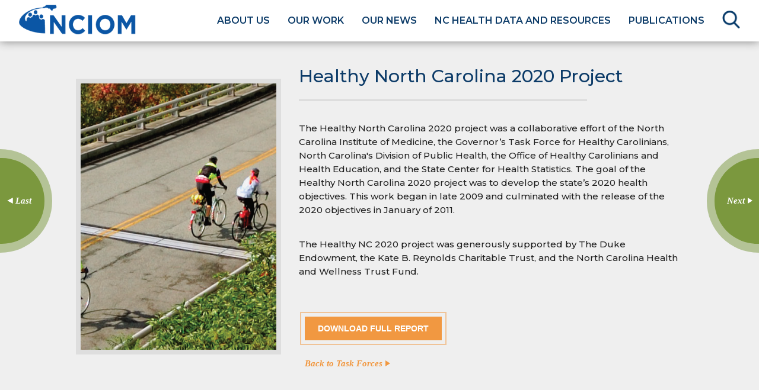

--- FILE ---
content_type: text/html; charset=UTF-8
request_url: https://nciom.org/healthy-north-carolina-2020-project/
body_size: 17289
content:
<!doctype html>

<html lang="en-US">
<head><style>img.lazy{min-height:1px}</style><link href="https://nciom.org/wp-content/plugins/w3-total-cache/pub/js/lazyload.min.js" as="script">
	
<!-- Global site tag (gtag.js) - Google Analytics -->
<script async src="https://www.googletagmanager.com/gtag/js?id=G-SL7TYVW1YG"></script>
<script>
  window.dataLayer = window.dataLayer || [];
  function gtag(){dataLayer.push(arguments);}
  gtag('js', new Date());

  gtag('config', 'G-SL7TYVW1YG');
</script>
	
<!-- Google Tag Manager -->
<script>(function(w,d,s,l,i){w[l]=w[l]||[];w[l].push({'gtm.start':
new Date().getTime(),event:'gtm.js'});var f=d.getElementsByTagName(s)[0],
j=d.createElement(s),dl=l!='dataLayer'?'&l='+l:'';j.async=true;j.src=
'https://www.googletagmanager.com/gtm.js?id='+i+dl;f.parentNode.insertBefore(j,f);
})(window,document,'script','dataLayer','GTM-TM7PFCGF');</script>
<!-- End Google Tag Manager -->
	
	
<meta name='viewport' content='width=device-width, initial-scale=1.0, maximum-scale=1.0'/>

<meta charset="UTF-8">
<meta http-equiv="Content-Type" content="text/html; charset=UTF-8" />
<title>Healthy North Carolina 2020 Project - NCIOM</title>







<link href="https://fonts.googleapis.com/css?family=Montserrat:200,300,400,500,600,700|family=Raleway:600,700" rel="stylesheet">



<link rel="stylesheet" href="https://nciom.org/wp-content/cache/minify/47169.css" media="all" />







<link href="https://nciom.org/wp-content/themes/nciom/css/print.css" rel="stylesheet" type="text/css" media="print" />









	
		<meta property="og:image" content="https://nciom.org/wp-content/uploads/2017/09/health2020tf_photo.png" />
	
	<meta name="twitter:image" content="https://nciom.org/wp-content/uploads/2017/09/health2020tf_photo.png" />
	
		
	
	





<meta name='robots' content='index, follow, max-image-preview:large, max-snippet:-1, max-video-preview:-1' />

	<!-- This site is optimized with the Yoast SEO plugin v26.6 - https://yoast.com/wordpress/plugins/seo/ -->
	<link rel="canonical" href="https://nciom.org/healthy-north-carolina-2020-project/" />
	<meta property="og:locale" content="en_US" />
	<meta property="og:type" content="article" />
	<meta property="og:title" content="Healthy North Carolina 2020 Project - NCIOM" />
	<meta property="og:url" content="https://nciom.org/healthy-north-carolina-2020-project/" />
	<meta property="og:site_name" content="NCIOM" />
	<meta property="article:published_time" content="2011-01-11T17:37:04+00:00" />
	<meta property="article:modified_time" content="2017-09-18T13:43:15+00:00" />
	<meta property="og:image" content="https://nciom.org/wp-content/uploads/2017/09/health2020tf_photo.png" />
	<meta property="og:image:width" content="1226" />
	<meta property="og:image:height" content="670" />
	<meta property="og:image:type" content="image/png" />
	<meta name="author" content="Kaitlin Phillips" />
	<meta name="twitter:card" content="summary_large_image" />
	<meta name="twitter:label1" content="Written by" />
	<meta name="twitter:data1" content="Kaitlin Phillips" />
	<script type="application/ld+json" class="yoast-schema-graph">{"@context":"https://schema.org","@graph":[{"@type":"WebPage","@id":"https://nciom.org/healthy-north-carolina-2020-project/","url":"https://nciom.org/healthy-north-carolina-2020-project/","name":"Healthy North Carolina 2020 Project - NCIOM","isPartOf":{"@id":"https://nciom.org/#website"},"primaryImageOfPage":{"@id":"https://nciom.org/healthy-north-carolina-2020-project/#primaryimage"},"image":{"@id":"https://nciom.org/healthy-north-carolina-2020-project/#primaryimage"},"thumbnailUrl":"https://nciom.org/wp-content/uploads/2017/09/health2020tf_photo.png","datePublished":"2011-01-11T17:37:04+00:00","dateModified":"2017-09-18T13:43:15+00:00","author":{"@id":"https://nciom.org/#/schema/person/ff3e67a16344ffb07b5ca369bf5174f9"},"breadcrumb":{"@id":"https://nciom.org/healthy-north-carolina-2020-project/#breadcrumb"},"inLanguage":"en-US","potentialAction":[{"@type":"ReadAction","target":["https://nciom.org/healthy-north-carolina-2020-project/"]}]},{"@type":"ImageObject","inLanguage":"en-US","@id":"https://nciom.org/healthy-north-carolina-2020-project/#primaryimage","url":"https://nciom.org/wp-content/uploads/2017/09/health2020tf_photo.png","contentUrl":"https://nciom.org/wp-content/uploads/2017/09/health2020tf_photo.png","width":1226,"height":670},{"@type":"BreadcrumbList","@id":"https://nciom.org/healthy-north-carolina-2020-project/#breadcrumb","itemListElement":[{"@type":"ListItem","position":1,"name":"Home","item":"https://nciom.org/"},{"@type":"ListItem","position":2,"name":"Healthy North Carolina 2020 Project"}]},{"@type":"WebSite","@id":"https://nciom.org/#website","url":"https://nciom.org/","name":"NCIOM","description":"Forward-looking and Focused on Solutions","potentialAction":[{"@type":"SearchAction","target":{"@type":"EntryPoint","urlTemplate":"https://nciom.org/?s={search_term_string}"},"query-input":{"@type":"PropertyValueSpecification","valueRequired":true,"valueName":"search_term_string"}}],"inLanguage":"en-US"},{"@type":"Person","@id":"https://nciom.org/#/schema/person/ff3e67a16344ffb07b5ca369bf5174f9","name":"Kaitlin Phillips","image":{"@type":"ImageObject","inLanguage":"en-US","@id":"https://nciom.org/#/schema/person/image/","url":"https://secure.gravatar.com/avatar/19c41d86c39db178941cca8ed0c3ea8c6c648d67b5a3108f4046f34ef1d4ec5a?s=96&d=mm&r=g","contentUrl":"https://secure.gravatar.com/avatar/19c41d86c39db178941cca8ed0c3ea8c6c648d67b5a3108f4046f34ef1d4ec5a?s=96&d=mm&r=g","caption":"Kaitlin Phillips"},"url":"https://nciom.org/author/kphillips/"}]}</script>
	<!-- / Yoast SEO plugin. -->


<link rel='dns-prefetch' href='//maps.googleapis.com' />
<link rel="alternate" type="application/rss+xml" title="NCIOM &raquo; Healthy North Carolina 2020 Project Comments Feed" href="https://nciom.org/healthy-north-carolina-2020-project/feed/" />
<link rel="alternate" title="oEmbed (JSON)" type="application/json+oembed" href="https://nciom.org/wp-json/oembed/1.0/embed?url=https%3A%2F%2Fnciom.org%2Fhealthy-north-carolina-2020-project%2F" />
<link rel="alternate" title="oEmbed (XML)" type="text/xml+oembed" href="https://nciom.org/wp-json/oembed/1.0/embed?url=https%3A%2F%2Fnciom.org%2Fhealthy-north-carolina-2020-project%2F&#038;format=xml" />
<style id='wp-img-auto-sizes-contain-inline-css' type='text/css'>
img:is([sizes=auto i],[sizes^="auto," i]){contain-intrinsic-size:3000px 1500px}
/*# sourceURL=wp-img-auto-sizes-contain-inline-css */
</style>
<link rel="stylesheet" href="https://nciom.org/wp-content/cache/minify/7d177.css" media="all" />








<style id='wp-emoji-styles-inline-css' type='text/css'>

	img.wp-smiley, img.emoji {
		display: inline !important;
		border: none !important;
		box-shadow: none !important;
		height: 1em !important;
		width: 1em !important;
		margin: 0 0.07em !important;
		vertical-align: -0.1em !important;
		background: none !important;
		padding: 0 !important;
	}
/*# sourceURL=wp-emoji-styles-inline-css */
</style>
<style id='wp-block-library-inline-css' type='text/css'>
:root{--wp-block-synced-color:#7a00df;--wp-block-synced-color--rgb:122,0,223;--wp-bound-block-color:var(--wp-block-synced-color);--wp-editor-canvas-background:#ddd;--wp-admin-theme-color:#007cba;--wp-admin-theme-color--rgb:0,124,186;--wp-admin-theme-color-darker-10:#006ba1;--wp-admin-theme-color-darker-10--rgb:0,107,160.5;--wp-admin-theme-color-darker-20:#005a87;--wp-admin-theme-color-darker-20--rgb:0,90,135;--wp-admin-border-width-focus:2px}@media (min-resolution:192dpi){:root{--wp-admin-border-width-focus:1.5px}}.wp-element-button{cursor:pointer}:root .has-very-light-gray-background-color{background-color:#eee}:root .has-very-dark-gray-background-color{background-color:#313131}:root .has-very-light-gray-color{color:#eee}:root .has-very-dark-gray-color{color:#313131}:root .has-vivid-green-cyan-to-vivid-cyan-blue-gradient-background{background:linear-gradient(135deg,#00d084,#0693e3)}:root .has-purple-crush-gradient-background{background:linear-gradient(135deg,#34e2e4,#4721fb 50%,#ab1dfe)}:root .has-hazy-dawn-gradient-background{background:linear-gradient(135deg,#faaca8,#dad0ec)}:root .has-subdued-olive-gradient-background{background:linear-gradient(135deg,#fafae1,#67a671)}:root .has-atomic-cream-gradient-background{background:linear-gradient(135deg,#fdd79a,#004a59)}:root .has-nightshade-gradient-background{background:linear-gradient(135deg,#330968,#31cdcf)}:root .has-midnight-gradient-background{background:linear-gradient(135deg,#020381,#2874fc)}:root{--wp--preset--font-size--normal:16px;--wp--preset--font-size--huge:42px}.has-regular-font-size{font-size:1em}.has-larger-font-size{font-size:2.625em}.has-normal-font-size{font-size:var(--wp--preset--font-size--normal)}.has-huge-font-size{font-size:var(--wp--preset--font-size--huge)}.has-text-align-center{text-align:center}.has-text-align-left{text-align:left}.has-text-align-right{text-align:right}.has-fit-text{white-space:nowrap!important}#end-resizable-editor-section{display:none}.aligncenter{clear:both}.items-justified-left{justify-content:flex-start}.items-justified-center{justify-content:center}.items-justified-right{justify-content:flex-end}.items-justified-space-between{justify-content:space-between}.screen-reader-text{border:0;clip-path:inset(50%);height:1px;margin:-1px;overflow:hidden;padding:0;position:absolute;width:1px;word-wrap:normal!important}.screen-reader-text:focus{background-color:#ddd;clip-path:none;color:#444;display:block;font-size:1em;height:auto;left:5px;line-height:normal;padding:15px 23px 14px;text-decoration:none;top:5px;width:auto;z-index:100000}html :where(.has-border-color){border-style:solid}html :where([style*=border-top-color]){border-top-style:solid}html :where([style*=border-right-color]){border-right-style:solid}html :where([style*=border-bottom-color]){border-bottom-style:solid}html :where([style*=border-left-color]){border-left-style:solid}html :where([style*=border-width]){border-style:solid}html :where([style*=border-top-width]){border-top-style:solid}html :where([style*=border-right-width]){border-right-style:solid}html :where([style*=border-bottom-width]){border-bottom-style:solid}html :where([style*=border-left-width]){border-left-style:solid}html :where(img[class*=wp-image-]){height:auto;max-width:100%}:where(figure){margin:0 0 1em}html :where(.is-position-sticky){--wp-admin--admin-bar--position-offset:var(--wp-admin--admin-bar--height,0px)}@media screen and (max-width:600px){html :where(.is-position-sticky){--wp-admin--admin-bar--position-offset:0px}}

/*# sourceURL=wp-block-library-inline-css */
</style><style id='global-styles-inline-css' type='text/css'>
:root{--wp--preset--aspect-ratio--square: 1;--wp--preset--aspect-ratio--4-3: 4/3;--wp--preset--aspect-ratio--3-4: 3/4;--wp--preset--aspect-ratio--3-2: 3/2;--wp--preset--aspect-ratio--2-3: 2/3;--wp--preset--aspect-ratio--16-9: 16/9;--wp--preset--aspect-ratio--9-16: 9/16;--wp--preset--color--black: #000000;--wp--preset--color--cyan-bluish-gray: #abb8c3;--wp--preset--color--white: #ffffff;--wp--preset--color--pale-pink: #f78da7;--wp--preset--color--vivid-red: #cf2e2e;--wp--preset--color--luminous-vivid-orange: #ff6900;--wp--preset--color--luminous-vivid-amber: #fcb900;--wp--preset--color--light-green-cyan: #7bdcb5;--wp--preset--color--vivid-green-cyan: #00d084;--wp--preset--color--pale-cyan-blue: #8ed1fc;--wp--preset--color--vivid-cyan-blue: #0693e3;--wp--preset--color--vivid-purple: #9b51e0;--wp--preset--gradient--vivid-cyan-blue-to-vivid-purple: linear-gradient(135deg,rgb(6,147,227) 0%,rgb(155,81,224) 100%);--wp--preset--gradient--light-green-cyan-to-vivid-green-cyan: linear-gradient(135deg,rgb(122,220,180) 0%,rgb(0,208,130) 100%);--wp--preset--gradient--luminous-vivid-amber-to-luminous-vivid-orange: linear-gradient(135deg,rgb(252,185,0) 0%,rgb(255,105,0) 100%);--wp--preset--gradient--luminous-vivid-orange-to-vivid-red: linear-gradient(135deg,rgb(255,105,0) 0%,rgb(207,46,46) 100%);--wp--preset--gradient--very-light-gray-to-cyan-bluish-gray: linear-gradient(135deg,rgb(238,238,238) 0%,rgb(169,184,195) 100%);--wp--preset--gradient--cool-to-warm-spectrum: linear-gradient(135deg,rgb(74,234,220) 0%,rgb(151,120,209) 20%,rgb(207,42,186) 40%,rgb(238,44,130) 60%,rgb(251,105,98) 80%,rgb(254,248,76) 100%);--wp--preset--gradient--blush-light-purple: linear-gradient(135deg,rgb(255,206,236) 0%,rgb(152,150,240) 100%);--wp--preset--gradient--blush-bordeaux: linear-gradient(135deg,rgb(254,205,165) 0%,rgb(254,45,45) 50%,rgb(107,0,62) 100%);--wp--preset--gradient--luminous-dusk: linear-gradient(135deg,rgb(255,203,112) 0%,rgb(199,81,192) 50%,rgb(65,88,208) 100%);--wp--preset--gradient--pale-ocean: linear-gradient(135deg,rgb(255,245,203) 0%,rgb(182,227,212) 50%,rgb(51,167,181) 100%);--wp--preset--gradient--electric-grass: linear-gradient(135deg,rgb(202,248,128) 0%,rgb(113,206,126) 100%);--wp--preset--gradient--midnight: linear-gradient(135deg,rgb(2,3,129) 0%,rgb(40,116,252) 100%);--wp--preset--font-size--small: 13px;--wp--preset--font-size--medium: 20px;--wp--preset--font-size--large: 36px;--wp--preset--font-size--x-large: 42px;--wp--preset--spacing--20: 0.44rem;--wp--preset--spacing--30: 0.67rem;--wp--preset--spacing--40: 1rem;--wp--preset--spacing--50: 1.5rem;--wp--preset--spacing--60: 2.25rem;--wp--preset--spacing--70: 3.38rem;--wp--preset--spacing--80: 5.06rem;--wp--preset--shadow--natural: 6px 6px 9px rgba(0, 0, 0, 0.2);--wp--preset--shadow--deep: 12px 12px 50px rgba(0, 0, 0, 0.4);--wp--preset--shadow--sharp: 6px 6px 0px rgba(0, 0, 0, 0.2);--wp--preset--shadow--outlined: 6px 6px 0px -3px rgb(255, 255, 255), 6px 6px rgb(0, 0, 0);--wp--preset--shadow--crisp: 6px 6px 0px rgb(0, 0, 0);}:where(.is-layout-flex){gap: 0.5em;}:where(.is-layout-grid){gap: 0.5em;}body .is-layout-flex{display: flex;}.is-layout-flex{flex-wrap: wrap;align-items: center;}.is-layout-flex > :is(*, div){margin: 0;}body .is-layout-grid{display: grid;}.is-layout-grid > :is(*, div){margin: 0;}:where(.wp-block-columns.is-layout-flex){gap: 2em;}:where(.wp-block-columns.is-layout-grid){gap: 2em;}:where(.wp-block-post-template.is-layout-flex){gap: 1.25em;}:where(.wp-block-post-template.is-layout-grid){gap: 1.25em;}.has-black-color{color: var(--wp--preset--color--black) !important;}.has-cyan-bluish-gray-color{color: var(--wp--preset--color--cyan-bluish-gray) !important;}.has-white-color{color: var(--wp--preset--color--white) !important;}.has-pale-pink-color{color: var(--wp--preset--color--pale-pink) !important;}.has-vivid-red-color{color: var(--wp--preset--color--vivid-red) !important;}.has-luminous-vivid-orange-color{color: var(--wp--preset--color--luminous-vivid-orange) !important;}.has-luminous-vivid-amber-color{color: var(--wp--preset--color--luminous-vivid-amber) !important;}.has-light-green-cyan-color{color: var(--wp--preset--color--light-green-cyan) !important;}.has-vivid-green-cyan-color{color: var(--wp--preset--color--vivid-green-cyan) !important;}.has-pale-cyan-blue-color{color: var(--wp--preset--color--pale-cyan-blue) !important;}.has-vivid-cyan-blue-color{color: var(--wp--preset--color--vivid-cyan-blue) !important;}.has-vivid-purple-color{color: var(--wp--preset--color--vivid-purple) !important;}.has-black-background-color{background-color: var(--wp--preset--color--black) !important;}.has-cyan-bluish-gray-background-color{background-color: var(--wp--preset--color--cyan-bluish-gray) !important;}.has-white-background-color{background-color: var(--wp--preset--color--white) !important;}.has-pale-pink-background-color{background-color: var(--wp--preset--color--pale-pink) !important;}.has-vivid-red-background-color{background-color: var(--wp--preset--color--vivid-red) !important;}.has-luminous-vivid-orange-background-color{background-color: var(--wp--preset--color--luminous-vivid-orange) !important;}.has-luminous-vivid-amber-background-color{background-color: var(--wp--preset--color--luminous-vivid-amber) !important;}.has-light-green-cyan-background-color{background-color: var(--wp--preset--color--light-green-cyan) !important;}.has-vivid-green-cyan-background-color{background-color: var(--wp--preset--color--vivid-green-cyan) !important;}.has-pale-cyan-blue-background-color{background-color: var(--wp--preset--color--pale-cyan-blue) !important;}.has-vivid-cyan-blue-background-color{background-color: var(--wp--preset--color--vivid-cyan-blue) !important;}.has-vivid-purple-background-color{background-color: var(--wp--preset--color--vivid-purple) !important;}.has-black-border-color{border-color: var(--wp--preset--color--black) !important;}.has-cyan-bluish-gray-border-color{border-color: var(--wp--preset--color--cyan-bluish-gray) !important;}.has-white-border-color{border-color: var(--wp--preset--color--white) !important;}.has-pale-pink-border-color{border-color: var(--wp--preset--color--pale-pink) !important;}.has-vivid-red-border-color{border-color: var(--wp--preset--color--vivid-red) !important;}.has-luminous-vivid-orange-border-color{border-color: var(--wp--preset--color--luminous-vivid-orange) !important;}.has-luminous-vivid-amber-border-color{border-color: var(--wp--preset--color--luminous-vivid-amber) !important;}.has-light-green-cyan-border-color{border-color: var(--wp--preset--color--light-green-cyan) !important;}.has-vivid-green-cyan-border-color{border-color: var(--wp--preset--color--vivid-green-cyan) !important;}.has-pale-cyan-blue-border-color{border-color: var(--wp--preset--color--pale-cyan-blue) !important;}.has-vivid-cyan-blue-border-color{border-color: var(--wp--preset--color--vivid-cyan-blue) !important;}.has-vivid-purple-border-color{border-color: var(--wp--preset--color--vivid-purple) !important;}.has-vivid-cyan-blue-to-vivid-purple-gradient-background{background: var(--wp--preset--gradient--vivid-cyan-blue-to-vivid-purple) !important;}.has-light-green-cyan-to-vivid-green-cyan-gradient-background{background: var(--wp--preset--gradient--light-green-cyan-to-vivid-green-cyan) !important;}.has-luminous-vivid-amber-to-luminous-vivid-orange-gradient-background{background: var(--wp--preset--gradient--luminous-vivid-amber-to-luminous-vivid-orange) !important;}.has-luminous-vivid-orange-to-vivid-red-gradient-background{background: var(--wp--preset--gradient--luminous-vivid-orange-to-vivid-red) !important;}.has-very-light-gray-to-cyan-bluish-gray-gradient-background{background: var(--wp--preset--gradient--very-light-gray-to-cyan-bluish-gray) !important;}.has-cool-to-warm-spectrum-gradient-background{background: var(--wp--preset--gradient--cool-to-warm-spectrum) !important;}.has-blush-light-purple-gradient-background{background: var(--wp--preset--gradient--blush-light-purple) !important;}.has-blush-bordeaux-gradient-background{background: var(--wp--preset--gradient--blush-bordeaux) !important;}.has-luminous-dusk-gradient-background{background: var(--wp--preset--gradient--luminous-dusk) !important;}.has-pale-ocean-gradient-background{background: var(--wp--preset--gradient--pale-ocean) !important;}.has-electric-grass-gradient-background{background: var(--wp--preset--gradient--electric-grass) !important;}.has-midnight-gradient-background{background: var(--wp--preset--gradient--midnight) !important;}.has-small-font-size{font-size: var(--wp--preset--font-size--small) !important;}.has-medium-font-size{font-size: var(--wp--preset--font-size--medium) !important;}.has-large-font-size{font-size: var(--wp--preset--font-size--large) !important;}.has-x-large-font-size{font-size: var(--wp--preset--font-size--x-large) !important;}
/*# sourceURL=global-styles-inline-css */
</style>

<style id='classic-theme-styles-inline-css' type='text/css'>
/*! This file is auto-generated */
.wp-block-button__link{color:#fff;background-color:#32373c;border-radius:9999px;box-shadow:none;text-decoration:none;padding:calc(.667em + 2px) calc(1.333em + 2px);font-size:1.125em}.wp-block-file__button{background:#32373c;color:#fff;text-decoration:none}
/*# sourceURL=/wp-includes/css/classic-themes.min.css */
</style>
<link rel="stylesheet" href="https://nciom.org/wp-content/cache/minify/d35c9.css" media="all" />




<!--n2css--><!--n2js--><script src="https://nciom.org/wp-content/cache/minify/818c0.js"></script>


<link rel="https://api.w.org/" href="https://nciom.org/wp-json/" /><link rel="alternate" title="JSON" type="application/json" href="https://nciom.org/wp-json/wp/v2/posts/3749" /><link rel="EditURI" type="application/rsd+xml" title="RSD" href="https://nciom.org/xmlrpc.php?rsd" />
<meta name="generator" content="WordPress 6.9" />
<link rel='shortlink' href='https://nciom.org/?p=3749' />
<style id="ubermenu-custom-generated-css">
/** UberMenu Custom Menu Styles (Customizer) **/
/* main */
.ubermenu-main .ubermenu-item-level-0 > .ubermenu-target { text-transform:uppercase; color:#dd3333; }
.ubermenu-main .ubermenu-nav .ubermenu-item.ubermenu-item-level-0 > .ubermenu-target { font-weight:bold; }
.ubermenu.ubermenu-main .ubermenu-item-level-0:hover > .ubermenu-target, .ubermenu-main .ubermenu-item-level-0.ubermenu-active > .ubermenu-target { color:#dd3333; }
.ubermenu-main .ubermenu-item-level-0.ubermenu-current-menu-item > .ubermenu-target, .ubermenu-main .ubermenu-item-level-0.ubermenu-current-menu-parent > .ubermenu-target, .ubermenu-main .ubermenu-item-level-0.ubermenu-current-menu-ancestor > .ubermenu-target { color:#dd3333; }
.ubermenu-main .ubermenu-submenu.ubermenu-submenu-drop { background-color:#1e73be; }


/* Status: Loaded from Transient */

</style><link rel="icon" href="https://nciom.org/wp-content/uploads/2018/12/cropped-favicon-nciom-32x32.png" sizes="32x32" />
<link rel="icon" href="https://nciom.org/wp-content/uploads/2018/12/cropped-favicon-nciom-192x192.png" sizes="192x192" />
<link rel="apple-touch-icon" href="https://nciom.org/wp-content/uploads/2018/12/cropped-favicon-nciom-180x180.png" />
<meta name="msapplication-TileImage" content="https://nciom.org/wp-content/uploads/2018/12/cropped-favicon-nciom-270x270.png" />
		<style type="text/css" id="wp-custom-css">
			/* Orange Button */
body.search-results .generic-wrapper form .sf-field-submit input, .search-modal .md-content form .sf-field-submit input, button, #home #hero-text a, .orange-button .fl-button, .mec-event-list-modern .mec-booking-button, .orange-button .fl-button span, .green-button .fl-button span, .green-button .fl-button, .mec-load-more-button, #taskforce-publications #publication-hero #hero-text a, body#home .soliloquy-fc-slider .soliloquy-caption-inside .soliloquy-fc-read-more, body.map-single #intro-buttons a, .tooltip-info .tooltip-link a {
	font-family: 'Raleway', sans-serif !important;
	font-weight: 700 !important;
	text-transform: uppercase;
	font-size: 14px !important;
    color:white !important;
}

body.search-results .generic-wrapper form .sf-field-submit input:hover, .search-modal .md-content form .sf-field-submit input:hover, button:not(.wp-switch-editor):not(.lity-close):not(.button-link):not(.media-modal-close):hover, .orange-button .fl-button:hover, .mec-event-list-modern .mec-booking-button:hover, body.map-single #intro-buttons a:hover, .tooltip-info .tooltip-link a:hover,button:not(.wp-switch-editor):not(.lity-close):not(.button-link):not(.media-modal-close):not(.owl-prev):not(.owl-next):not(.fl-builder-button):hover {
	background-color: #7b983e !important;
	cursor: pointer;
	outline: solid 2px rgba(123,152,62,0.5) !important;
	text-decoration: none;
}
/* Green Button */
.green-button .fl-button{
	    background-color: #7b983e !important;
    text-decoration:none !important;
	    border: 1px solid #7b983e !important;
	border-radius:0 !important;
}
.green-button .fl-button:hover,.green-button .fl-button:focus{
	border:1px solid #f19841 !important;
}
#hero-text {
	z-index: 1;
}

#footer-right {
	padding-right: 327px;
}

#footer-right-text em {
    text-transform: none;
	font-family: Cambria,"Times New Roman",Times,serif;
}
#footer-right-text p {
    color: white !important;
	font-size: 20px;
}

#footer-left-text p a {
    color: white;
    font-size: 15px;
    font-weight: 500;
}

#footer-left-text p {
	margin-top: 26px;
}

@media (max-width: 1350px) {
	#footer-left-info {
		flex-direction: column;
		justify-content: center;
		align-items: center;
	}
}

@media (max-width: 1125px) {
	#footer-right {
		padding-right: 40px;
	}
	
	#footer-left-text p {
		margin-left: -12px;
	}
}

#footer-right-text .yellow-text {
	color: #E6D15F;
	text-decoration: none;
	font-weight: 500;
}
.banner p{
	color:white !important;
}
.banner-button.green-button .fl-button{
	background-color: #7b983e !important;
	text-decoration:none !important;
}
.banner-button.green-button .fl-button:hover{
	background-color:#f19841 !important;
}		</style>
		<style>:root,::before,::after{--mec-color-skin: #40d9f1;--mec-color-skin-rgba-1: rgba(64, 217, 241, .25);--mec-color-skin-rgba-2: rgba(64, 217, 241, .5);--mec-color-skin-rgba-3: rgba(64, 217, 241, .75);--mec-color-skin-rgba-4: rgba(64, 217, 241, .11);--mec-primary-border-radius: ;--mec-secondary-border-radius: ;--mec-container-normal-width: 1196px;--mec-container-large-width: 1690px;--mec-fes-main-color: #40d9f1;--mec-fes-main-color-rgba-1: rgba(64, 217, 241, 0.12);--mec-fes-main-color-rgba-2: rgba(64, 217, 241, 0.23);--mec-fes-main-color-rgba-3: rgba(64, 217, 241, 0.03);--mec-fes-main-color-rgba-4: rgba(64, 217, 241, 0.3);--mec-fes-main-color-rgba-5: rgb(64 217 241 / 7%);--mec-fes-main-color-rgba-6: rgba(64, 217, 241, 0.2);</style>
</head>
<div class="md-modal search-modal md-effect-1" id="modal-1">

      <div class="md-content">

          <div class="search-modal">

           <div id="search-close"><svg class="md-close" width="35px" version="1.1" xmlns="http://www.w3.org/2000/svg" height="35px" viewBox="0 0 64 64" xmlns:xlink="http://www.w3.org/1999/xlink" enable-background="new 0 0 64 64">

            <style> svg.md-close { fill:#0c3b68;} svg.md-close:hover { fill:#f19841;}</style>

  <g>

    <path d="M28.941,31.786L0.613,60.114c-0.787,0.787-0.787,2.062,0,2.849c0.393,0.394,0.909,0.59,1.424,0.59   c0.516,0,1.031-0.196,1.424-0.59l28.541-28.541l28.541,28.541c0.394,0.394,0.909,0.59,1.424,0.59c0.515,0,1.031-0.196,1.424-0.59   c0.787-0.787,0.787-2.062,0-2.849L35.064,31.786L63.41,3.438c0.787-0.787,0.787-2.062,0-2.849c-0.787-0.786-2.062-0.786-2.848,0   L32.003,29.15L3.441,0.59c-0.787-0.786-2.061-0.786-2.848,0c-0.787,0.787-0.787,2.062,0,2.849L28.941,31.786z"/>

  </g>

</svg></div>

          <h2>What are you looking for?</h2>

                   
          <form role="search" method="get" id="searchform" class="searchform searchandfilter" action="https://nciom.org">
				<ul>
				
				<li class="sf-field-search">
					<label>
					<input type="text" value="" placeholder="Search" class="sf-input-text" name="s" id="s">
					</label>
					</li>
					
					<li class="search-btn sf-field-submit">
					<input class="submit" type="submit" id="searchsubmit" value="SUBMIT">
					</li>
				
				</ul>
			</form>

          

          </div>

        

      </div>

    </div>










<div id="overlay-menu">
<!-- <div class="mobile-overlay"></div> -->
    <div id="close-div">
    </div>
     <div id="wrapper-menu">

     
<!-- UberMenu [Configuration:main] [Theme Loc:] [Integration:api] -->
<nav id="ubermenu-main-14" class="ubermenu ubermenu-nojs ubermenu-main ubermenu-menu-14 ubermenu-responsive-collapse ubermenu-horizontal ubermenu-transition-shift ubermenu-trigger-hover_intent ubermenu-skin-black-white-2 ubermenu-has-border ubermenu-bar-align-full ubermenu-items-align-left ubermenu-bound ubermenu-disable-submenu-scroll ubermenu-sub-indicators ubermenu-retractors-responsive"><ul id="ubermenu-nav-main-14" class="ubermenu-nav"><li id="menu-item-211" class="ubermenu-item ubermenu-item-type-post_type ubermenu-item-object-page ubermenu-item-has-children ubermenu-item-211 ubermenu-item-level-0 ubermenu-column ubermenu-column-auto ubermenu-has-submenu-drop ubermenu-has-submenu-flyout ubermenu-flyout-full-height" ><a class="ubermenu-target ubermenu-item-layout-default ubermenu-item-layout-text_only" href="https://nciom.org/about-us/" tabindex="0"><span class="ubermenu-target-title ubermenu-target-text">About Us</span></a><ul class="ubermenu-submenu ubermenu-submenu-id-211 ubermenu-submenu-type-flyout ubermenu-submenu-drop ubermenu-submenu-align-vertical_full_height ubermenu-submenu-content-align-left" ><li id="menu-item-10730" class="ubermenu-item ubermenu-item-type-post_type ubermenu-item-object-page ubermenu-item-10730 ubermenu-item-auto ubermenu-item-normal ubermenu-item-level-1" ><a class="ubermenu-target ubermenu-item-layout-default ubermenu-item-layout-text_only" href="https://nciom.org/about-us/celebrating-40-years-of-the-nciom/"><span class="ubermenu-target-title ubermenu-target-text">Celebrating 40 Years of the NCIOM</span></a></li><li id="menu-item-229" class="ubermenu-item ubermenu-item-type-post_type ubermenu-item-object-page ubermenu-item-229 ubermenu-item-auto ubermenu-item-normal ubermenu-item-level-1" ><a class="ubermenu-target ubermenu-item-layout-default ubermenu-item-layout-text_only" href="https://nciom.org/about-us/impact/"><span class="ubermenu-target-title ubermenu-target-text">Our Impact</span></a></li><li id="menu-item-212" class="ubermenu-item ubermenu-item-type-post_type ubermenu-item-object-page ubermenu-item-212 ubermenu-item-auto ubermenu-item-normal ubermenu-item-level-1" ><a class="ubermenu-target ubermenu-item-layout-default ubermenu-item-layout-text_only" href="https://nciom.org/about-us/staff/"><span class="ubermenu-target-title ubermenu-target-text">NCIOM &#038; NCMJ Staff</span></a></li><li id="menu-item-577" class="ubermenu-item ubermenu-item-type-post_type ubermenu-item-object-page ubermenu-item-577 ubermenu-item-auto ubermenu-item-normal ubermenu-item-level-1" ><a class="ubermenu-target ubermenu-item-layout-default ubermenu-item-layout-text_only" href="https://nciom.org/about-us/board/"><span class="ubermenu-target-title ubermenu-target-text">Board of Directors</span></a></li><li id="menu-item-226" class="ubermenu-item ubermenu-item-type-post_type ubermenu-item-object-page ubermenu-item-226 ubermenu-item-auto ubermenu-item-normal ubermenu-item-level-1" ><a class="ubermenu-target ubermenu-item-layout-default ubermenu-item-layout-text_only" href="https://nciom.org/about-us/members/"><span class="ubermenu-target-title ubermenu-target-text">Members</span></a></li><li id="menu-item-227" class="ubermenu-item ubermenu-item-type-post_type ubermenu-item-object-page ubermenu-item-227 ubermenu-item-auto ubermenu-item-normal ubermenu-item-level-1" ><a class="ubermenu-target ubermenu-item-layout-default ubermenu-item-layout-text_only" href="https://nciom.org/about-us/supporters/"><span class="ubermenu-target-title ubermenu-target-text">Supporters</span></a></li><li id="menu-item-230" class="ubermenu-item ubermenu-item-type-post_type ubermenu-item-object-page ubermenu-item-230 ubermenu-item-auto ubermenu-item-normal ubermenu-item-level-1" ><a class="ubermenu-target ubermenu-item-layout-default ubermenu-item-layout-text_only" href="https://nciom.org/about-us/employment-internships/"><span class="ubermenu-target-title ubermenu-target-text">Employment &#038; Internships</span></a></li><li id="menu-item-228" class="ubermenu-item ubermenu-item-type-post_type ubermenu-item-object-page ubermenu-item-228 ubermenu-item-auto ubermenu-item-normal ubermenu-item-level-1" ><a class="ubermenu-target ubermenu-item-layout-default ubermenu-item-layout-text_only" href="https://nciom.org/about-us/faq/"><span class="ubermenu-target-title ubermenu-target-text">FAQ</span></a></li><li id="menu-item-225" class="ubermenu-item ubermenu-item-type-post_type ubermenu-item-object-page ubermenu-item-225 ubermenu-item-auto ubermenu-item-normal ubermenu-item-level-1" ><a class="ubermenu-target ubermenu-item-layout-default ubermenu-item-layout-text_only" href="https://nciom.org/directions/"><span class="ubermenu-target-title ubermenu-target-text">Directions and Mailing Address</span></a></li><li id="menu-item-2833" class="ubermenu-item ubermenu-item-type-post_type ubermenu-item-object-page ubermenu-item-2833 ubermenu-item-auto ubermenu-item-normal ubermenu-item-level-1" ><a class="ubermenu-target ubermenu-item-layout-default ubermenu-item-layout-text_only" href="https://nciom.org/about-us/support-us/"><span class="ubermenu-target-title ubermenu-target-text">Support Us</span></a></li></ul></li><li id="menu-item-3648" class="ubermenu-item ubermenu-item-type-post_type ubermenu-item-object-page ubermenu-item-has-children ubermenu-item-3648 ubermenu-item-level-0 ubermenu-column ubermenu-column-auto ubermenu-has-submenu-drop ubermenu-has-submenu-flyout ubermenu-flyout-full-height" ><a class="ubermenu-target ubermenu-item-layout-default ubermenu-item-layout-text_only" href="https://nciom.org/ourwork/" tabindex="0"><span class="ubermenu-target-title ubermenu-target-text">Our Work</span></a><ul class="ubermenu-submenu ubermenu-submenu-id-3648 ubermenu-submenu-type-flyout ubermenu-submenu-drop ubermenu-submenu-align-vertical_full_height ubermenu-submenu-content-align-left" ><li id="menu-item-244" class="ubermenu-item ubermenu-item-type-post_type ubermenu-item-object-page ubermenu-item-244 ubermenu-item-auto ubermenu-item-normal ubermenu-item-level-1" ><a class="ubermenu-target ubermenu-item-layout-default ubermenu-item-layout-text_only" href="https://nciom.org/ourwork/current-task-forces-projects/"><span class="ubermenu-target-title ubermenu-target-text">Current Task Forces &#038; Projects</span></a></li><li id="menu-item-243" class="ubermenu-item ubermenu-item-type-post_type ubermenu-item-object-page ubermenu-item-243 ubermenu-item-auto ubermenu-item-normal ubermenu-item-level-1" ><a class="ubermenu-target ubermenu-item-layout-default ubermenu-item-layout-text_only" href="https://nciom.org/ourwork/previous-task-forces-projects/"><span class="ubermenu-target-title ubermenu-target-text">Previous Task Forces &#038; Projects</span></a></li><li id="menu-item-3647" class="ubermenu-item ubermenu-item-type-post_type ubermenu-item-object-page ubermenu-item-3647 ubermenu-item-auto ubermenu-item-normal ubermenu-item-level-1" ><a class="ubermenu-target ubermenu-item-layout-default ubermenu-item-layout-text_only" href="https://nciom.org/ourwork/legislative-health-policy-fellows/"><span class="ubermenu-target-title ubermenu-target-text">Legislative Health Policy Fellows</span></a></li><li id="menu-item-5669" class="ubermenu-item ubermenu-item-type-post_type ubermenu-item-object-page ubermenu-item-5669 ubermenu-item-auto ubermenu-item-normal ubermenu-item-level-1" ><a class="ubermenu-target ubermenu-item-layout-default ubermenu-item-layout-text_only" href="https://nciom.org/ourwork/annual-health-policy-meeting/"><span class="ubermenu-target-title ubermenu-target-text">Annual Health Policy Meeting</span></a></li><li id="menu-item-3649" class="ubermenu-item ubermenu-item-type-custom ubermenu-item-object-custom ubermenu-item-3649 ubermenu-item-auto ubermenu-item-normal ubermenu-item-level-1" ><a class="ubermenu-target ubermenu-item-layout-default ubermenu-item-layout-text_only" href="http://www.ncmedicaljournal.com/"><span class="ubermenu-target-title ubermenu-target-text">NCMJ</span></a></li></ul></li><li id="menu-item-11300" class="ubermenu-item ubermenu-item-type-post_type ubermenu-item-object-page ubermenu-item-has-children ubermenu-item-11300 ubermenu-item-level-0 ubermenu-column ubermenu-column-auto ubermenu-has-submenu-drop ubermenu-has-submenu-flyout" ><a class="ubermenu-target ubermenu-item-layout-default ubermenu-item-layout-text_only" href="https://nciom.org/about-us/news/" tabindex="0"><span class="ubermenu-target-title ubermenu-target-text">Our News</span></a><ul class="ubermenu-submenu ubermenu-submenu-id-11300 ubermenu-submenu-type-flyout ubermenu-submenu-drop ubermenu-submenu-align-left_edge_item" ><li id="menu-item-15900" class="ubermenu-item ubermenu-item-type-post_type ubermenu-item-object-page ubermenu-item-15900 ubermenu-item-auto ubermenu-item-normal ubermenu-item-level-1" ><a class="ubermenu-target ubermenu-item-layout-default ubermenu-item-layout-text_only" href="https://nciom.org/about-us/news/blog/"><span class="ubermenu-target-title ubermenu-target-text">Blog</span></a></li></ul></li><li id="menu-item-16592" class="ubermenu-item ubermenu-item-type-post_type ubermenu-item-object-page ubermenu-item-16592 ubermenu-item-level-0 ubermenu-column ubermenu-column-auto" ><a class="ubermenu-target ubermenu-item-layout-default ubermenu-item-layout-text_only" href="https://nciom.org/nc-health-data/" tabindex="0"><span class="ubermenu-target-title ubermenu-target-text">NC Health Data and Resources</span></a></li><li id="menu-item-202" class="ubermenu-item ubermenu-item-type-post_type ubermenu-item-object-page ubermenu-item-has-children ubermenu-item-202 ubermenu-item-level-0 ubermenu-column ubermenu-column-auto ubermenu-has-submenu-drop ubermenu-has-submenu-flyout ubermenu-flyout-full-height" ><a class="ubermenu-target ubermenu-item-layout-default ubermenu-item-layout-text_only" href="https://nciom.org/publications/" tabindex="0"><span class="ubermenu-target-title ubermenu-target-text">Publications</span></a><ul class="ubermenu-submenu ubermenu-submenu-id-202 ubermenu-submenu-type-flyout ubermenu-submenu-drop ubermenu-submenu-align-vertical_full_height ubermenu-submenu-content-align-left" ><li id="menu-item-3685" class="ubermenu-item ubermenu-item-type-custom ubermenu-item-object-custom ubermenu-item-3685 ubermenu-item-auto ubermenu-item-normal ubermenu-item-level-1" ><a class="ubermenu-target ubermenu-item-layout-default ubermenu-item-layout-text_only" href="https://nciom.org/publications/"><span class="ubermenu-target-title ubermenu-target-text">NCIOM</span></a></li><li id="menu-item-1793" class="ubermenu-item ubermenu-item-type-post_type ubermenu-item-object-page ubermenu-item-1793 ubermenu-item-auto ubermenu-item-normal ubermenu-item-level-1" ><a class="ubermenu-target ubermenu-item-layout-default ubermenu-item-layout-text_only" href="https://nciom.org/publications/journals/"><span class="ubermenu-target-title ubermenu-target-text">NCMJ</span></a></li></ul></li></ul></nav>
<!-- End UberMenu -->
      	<!-- <div class="bottom-mobile">
			<ul>
				<li><a href="#">About Us</a></li>
				<li><a href="#">Task Forces &amp; Projects</a></li>
				<li><a href="#">NC Health Data</a></li>
				<li><a href="#">Publications</a></li>
			</ul>
		</div>
		<div class="line"></div>
		<div class="top-mobile">
			<ul>
				<li><a href="#">Events</a></li>
				<li><a href="#">News</a></li>
				<li><a href="#">Directions</a></li>
				<li class="search-mobile"><a href="#"><svg version="1.1" id="Capa_1" xmlns="http://www.w3.org/2000/svg" xmlns:xlink="http://www.w3.org/1999/xlink" x="0px" y="0px" width="15px" height="15px"
		 		viewBox="0 0 250.313 250.313" style="enable-background:new 0 0 250.313 250.313;" xml:space="preserve">
	 			<style> .search-mobile svg {fill:white; -webkit-transition: all 0.3s ease-in-out;  transition: all 0.3s ease-in-out;} .search-mobile svg:hover {fill: #ff8610;} </style>
				<g id="Search">
					<path style="fill-rule:evenodd;clip-rule:evenodd;" d="M244.186,214.604l-54.379-54.378c-0.289-0.289-0.628-0.491-0.93-0.76
						c10.7-16.231,16.945-35.66,16.945-56.554C205.822,46.075,159.747,0,102.911,0S0,46.075,0,102.911
						c0,56.835,46.074,102.911,102.91,102.911c20.895,0,40.323-6.245,56.554-16.945c0.269,0.301,0.47,0.64,0.759,0.929l54.38,54.38
						c8.169,8.168,21.413,8.168,29.583,0C252.354,236.017,252.354,222.773,244.186,214.604z M102.911,170.146
						c-37.134,0-67.236-30.102-67.236-67.235c0-37.134,30.103-67.236,67.236-67.236c37.132,0,67.235,30.103,67.235,67.236
						C170.146,140.044,140.043,170.146,102.911,170.146z"/>
				</g>
				</svg> Search</a></li>
			</ul>
		</div> -->
      </div>
</div>


	<a href="#" class="search-trigger mobile" data-modal="modal-1" id="search-nav-container" ><div id="search-container"><img class="lazy" src="data:image/svg+xml,%3Csvg%20xmlns='http://www.w3.org/2000/svg'%20viewBox='0%200%201%201'%3E%3C/svg%3E" data-src="https://nciom.org/wp-content/themes/nciom/img/search-mobile.png"></div></a>

<div id="hamburger-container">
				<div id="hamburger">
			  		<span></span>
			  		<span></span>
			  		<span></span>
			  		<span></span>
          		</div>
          </div>

<nav>
	<div id="nav-wrapper">
		<div id="nav-logo">
			<a href="https://nciom.org/">
<!-- 				<img class="lazy" src="data:image/svg+xml,%3Csvg%20xmlns='http://www.w3.org/2000/svg'%20viewBox='0%200%201%201'%3E%3C/svg%3E" data-src="https://nciom.org/wp-content/themes/nciom/img/nciom-logo.png" alt="NCIOM logo"> -->
				<img class="lazy" src="data:image/svg+xml,%3Csvg%20xmlns='http://www.w3.org/2000/svg'%20viewBox='0%200%201%201'%3E%3C/svg%3E" data-src="https://nciom.org/wp-content/uploads/2022/11/nciom-logo-1.png" alt="NCIOM logo">
				
			</a>
		</div>
		<div id="nav-info">
			<div id="top-nav" class="hide hide-nav" style="display: none;">

							 <ul>
					<li class="top-hover"><a href="/upcoming-events/">Events</a></li>
					<li class="top-hover"><a href="/about-us/news/">News</a></li>
					<li class="top-hover"><a href="/about-us/directions/">Directions</a></li>
					<li class="search"><a href="/?s"><svg version="1.1" id="Capa_1" xmlns="http://www.w3.org/2000/svg" xmlns:xlink="http://www.w3.org/1999/xlink" x="0px" y="0px" width="12px" height="12px"
	 				viewBox="0 0 250.313 250.313" style="enable-background:new 0 0 250.313 250.313;" xml:space="preserve">
	 				<style> .search svg {fill:white; -webkit-transition: all 0.3s ease-in-out;  transition: all 0.3s ease-in-out;} .search svg:hover {fill: #0055a5;} </style>
					<g id="Search">
						<path style="fill-rule:evenodd;clip-rule:evenodd;" d="M244.186,214.604l-54.379-54.378c-0.289-0.289-0.628-0.491-0.93-0.76
							c10.7-16.231,16.945-35.66,16.945-56.554C205.822,46.075,159.747,0,102.911,0S0,46.075,0,102.911
							c0,56.835,46.074,102.911,102.91,102.911c20.895,0,40.323-6.245,56.554-16.945c0.269,0.301,0.47,0.64,0.759,0.929l54.38,54.38
							c8.169,8.168,21.413,8.168,29.583,0C252.354,236.017,252.354,222.773,244.186,214.604z M102.911,170.146
							c-37.134,0-67.236-30.102-67.236-67.235c0-37.134,30.103-67.236,67.236-67.236c37.132,0,67.235,30.103,67.235,67.236
							C170.146,140.044,140.043,170.146,102.911,170.146z"/>
					</g>
					</svg> Search</a></li>
				</ul> 
			</div>
			<div id="bottom-nav" class="bottom-main-nav">
			
<!-- UberMenu [Configuration:main] [Theme Loc:] [Integration:api] -->
<nav id="ubermenu-main-14" class="ubermenu ubermenu-nojs ubermenu-main ubermenu-menu-14 ubermenu-responsive-collapse ubermenu-horizontal ubermenu-transition-shift ubermenu-trigger-hover_intent ubermenu-skin-black-white-2 ubermenu-has-border ubermenu-bar-align-full ubermenu-items-align-left ubermenu-bound ubermenu-disable-submenu-scroll ubermenu-sub-indicators ubermenu-retractors-responsive"><ul id="ubermenu-nav-main-14" class="ubermenu-nav"><li class="ubermenu-item ubermenu-item-type-post_type ubermenu-item-object-page ubermenu-item-has-children ubermenu-item-211 ubermenu-item-level-0 ubermenu-column ubermenu-column-auto ubermenu-has-submenu-drop ubermenu-has-submenu-flyout ubermenu-flyout-full-height" ><a class="ubermenu-target ubermenu-item-layout-default ubermenu-item-layout-text_only" href="https://nciom.org/about-us/" tabindex="0"><span class="ubermenu-target-title ubermenu-target-text">About Us</span></a><ul class="ubermenu-submenu ubermenu-submenu-id-211 ubermenu-submenu-type-flyout ubermenu-submenu-drop ubermenu-submenu-align-vertical_full_height ubermenu-submenu-content-align-left" ><li class="ubermenu-item ubermenu-item-type-post_type ubermenu-item-object-page ubermenu-item-10730 ubermenu-item-auto ubermenu-item-normal ubermenu-item-level-1" ><a class="ubermenu-target ubermenu-item-layout-default ubermenu-item-layout-text_only" href="https://nciom.org/about-us/celebrating-40-years-of-the-nciom/"><span class="ubermenu-target-title ubermenu-target-text">Celebrating 40 Years of the NCIOM</span></a></li><li class="ubermenu-item ubermenu-item-type-post_type ubermenu-item-object-page ubermenu-item-229 ubermenu-item-auto ubermenu-item-normal ubermenu-item-level-1" ><a class="ubermenu-target ubermenu-item-layout-default ubermenu-item-layout-text_only" href="https://nciom.org/about-us/impact/"><span class="ubermenu-target-title ubermenu-target-text">Our Impact</span></a></li><li class="ubermenu-item ubermenu-item-type-post_type ubermenu-item-object-page ubermenu-item-212 ubermenu-item-auto ubermenu-item-normal ubermenu-item-level-1" ><a class="ubermenu-target ubermenu-item-layout-default ubermenu-item-layout-text_only" href="https://nciom.org/about-us/staff/"><span class="ubermenu-target-title ubermenu-target-text">NCIOM &#038; NCMJ Staff</span></a></li><li class="ubermenu-item ubermenu-item-type-post_type ubermenu-item-object-page ubermenu-item-577 ubermenu-item-auto ubermenu-item-normal ubermenu-item-level-1" ><a class="ubermenu-target ubermenu-item-layout-default ubermenu-item-layout-text_only" href="https://nciom.org/about-us/board/"><span class="ubermenu-target-title ubermenu-target-text">Board of Directors</span></a></li><li class="ubermenu-item ubermenu-item-type-post_type ubermenu-item-object-page ubermenu-item-226 ubermenu-item-auto ubermenu-item-normal ubermenu-item-level-1" ><a class="ubermenu-target ubermenu-item-layout-default ubermenu-item-layout-text_only" href="https://nciom.org/about-us/members/"><span class="ubermenu-target-title ubermenu-target-text">Members</span></a></li><li class="ubermenu-item ubermenu-item-type-post_type ubermenu-item-object-page ubermenu-item-227 ubermenu-item-auto ubermenu-item-normal ubermenu-item-level-1" ><a class="ubermenu-target ubermenu-item-layout-default ubermenu-item-layout-text_only" href="https://nciom.org/about-us/supporters/"><span class="ubermenu-target-title ubermenu-target-text">Supporters</span></a></li><li class="ubermenu-item ubermenu-item-type-post_type ubermenu-item-object-page ubermenu-item-230 ubermenu-item-auto ubermenu-item-normal ubermenu-item-level-1" ><a class="ubermenu-target ubermenu-item-layout-default ubermenu-item-layout-text_only" href="https://nciom.org/about-us/employment-internships/"><span class="ubermenu-target-title ubermenu-target-text">Employment &#038; Internships</span></a></li><li class="ubermenu-item ubermenu-item-type-post_type ubermenu-item-object-page ubermenu-item-228 ubermenu-item-auto ubermenu-item-normal ubermenu-item-level-1" ><a class="ubermenu-target ubermenu-item-layout-default ubermenu-item-layout-text_only" href="https://nciom.org/about-us/faq/"><span class="ubermenu-target-title ubermenu-target-text">FAQ</span></a></li><li class="ubermenu-item ubermenu-item-type-post_type ubermenu-item-object-page ubermenu-item-225 ubermenu-item-auto ubermenu-item-normal ubermenu-item-level-1" ><a class="ubermenu-target ubermenu-item-layout-default ubermenu-item-layout-text_only" href="https://nciom.org/directions/"><span class="ubermenu-target-title ubermenu-target-text">Directions and Mailing Address</span></a></li><li class="ubermenu-item ubermenu-item-type-post_type ubermenu-item-object-page ubermenu-item-2833 ubermenu-item-auto ubermenu-item-normal ubermenu-item-level-1" ><a class="ubermenu-target ubermenu-item-layout-default ubermenu-item-layout-text_only" href="https://nciom.org/about-us/support-us/"><span class="ubermenu-target-title ubermenu-target-text">Support Us</span></a></li></ul></li><li class="ubermenu-item ubermenu-item-type-post_type ubermenu-item-object-page ubermenu-item-has-children ubermenu-item-3648 ubermenu-item-level-0 ubermenu-column ubermenu-column-auto ubermenu-has-submenu-drop ubermenu-has-submenu-flyout ubermenu-flyout-full-height" ><a class="ubermenu-target ubermenu-item-layout-default ubermenu-item-layout-text_only" href="https://nciom.org/ourwork/" tabindex="0"><span class="ubermenu-target-title ubermenu-target-text">Our Work</span></a><ul class="ubermenu-submenu ubermenu-submenu-id-3648 ubermenu-submenu-type-flyout ubermenu-submenu-drop ubermenu-submenu-align-vertical_full_height ubermenu-submenu-content-align-left" ><li class="ubermenu-item ubermenu-item-type-post_type ubermenu-item-object-page ubermenu-item-244 ubermenu-item-auto ubermenu-item-normal ubermenu-item-level-1" ><a class="ubermenu-target ubermenu-item-layout-default ubermenu-item-layout-text_only" href="https://nciom.org/ourwork/current-task-forces-projects/"><span class="ubermenu-target-title ubermenu-target-text">Current Task Forces &#038; Projects</span></a></li><li class="ubermenu-item ubermenu-item-type-post_type ubermenu-item-object-page ubermenu-item-243 ubermenu-item-auto ubermenu-item-normal ubermenu-item-level-1" ><a class="ubermenu-target ubermenu-item-layout-default ubermenu-item-layout-text_only" href="https://nciom.org/ourwork/previous-task-forces-projects/"><span class="ubermenu-target-title ubermenu-target-text">Previous Task Forces &#038; Projects</span></a></li><li class="ubermenu-item ubermenu-item-type-post_type ubermenu-item-object-page ubermenu-item-3647 ubermenu-item-auto ubermenu-item-normal ubermenu-item-level-1" ><a class="ubermenu-target ubermenu-item-layout-default ubermenu-item-layout-text_only" href="https://nciom.org/ourwork/legislative-health-policy-fellows/"><span class="ubermenu-target-title ubermenu-target-text">Legislative Health Policy Fellows</span></a></li><li class="ubermenu-item ubermenu-item-type-post_type ubermenu-item-object-page ubermenu-item-5669 ubermenu-item-auto ubermenu-item-normal ubermenu-item-level-1" ><a class="ubermenu-target ubermenu-item-layout-default ubermenu-item-layout-text_only" href="https://nciom.org/ourwork/annual-health-policy-meeting/"><span class="ubermenu-target-title ubermenu-target-text">Annual Health Policy Meeting</span></a></li><li class="ubermenu-item ubermenu-item-type-custom ubermenu-item-object-custom ubermenu-item-3649 ubermenu-item-auto ubermenu-item-normal ubermenu-item-level-1" ><a class="ubermenu-target ubermenu-item-layout-default ubermenu-item-layout-text_only" href="http://www.ncmedicaljournal.com/"><span class="ubermenu-target-title ubermenu-target-text">NCMJ</span></a></li></ul></li><li class="ubermenu-item ubermenu-item-type-post_type ubermenu-item-object-page ubermenu-item-has-children ubermenu-item-11300 ubermenu-item-level-0 ubermenu-column ubermenu-column-auto ubermenu-has-submenu-drop ubermenu-has-submenu-flyout" ><a class="ubermenu-target ubermenu-item-layout-default ubermenu-item-layout-text_only" href="https://nciom.org/about-us/news/" tabindex="0"><span class="ubermenu-target-title ubermenu-target-text">Our News</span></a><ul class="ubermenu-submenu ubermenu-submenu-id-11300 ubermenu-submenu-type-flyout ubermenu-submenu-drop ubermenu-submenu-align-left_edge_item" ><li class="ubermenu-item ubermenu-item-type-post_type ubermenu-item-object-page ubermenu-item-15900 ubermenu-item-auto ubermenu-item-normal ubermenu-item-level-1" ><a class="ubermenu-target ubermenu-item-layout-default ubermenu-item-layout-text_only" href="https://nciom.org/about-us/news/blog/"><span class="ubermenu-target-title ubermenu-target-text">Blog</span></a></li></ul></li><li class="ubermenu-item ubermenu-item-type-post_type ubermenu-item-object-page ubermenu-item-16592 ubermenu-item-level-0 ubermenu-column ubermenu-column-auto" ><a class="ubermenu-target ubermenu-item-layout-default ubermenu-item-layout-text_only" href="https://nciom.org/nc-health-data/" tabindex="0"><span class="ubermenu-target-title ubermenu-target-text">NC Health Data and Resources</span></a></li><li class="ubermenu-item ubermenu-item-type-post_type ubermenu-item-object-page ubermenu-item-has-children ubermenu-item-202 ubermenu-item-level-0 ubermenu-column ubermenu-column-auto ubermenu-has-submenu-drop ubermenu-has-submenu-flyout ubermenu-flyout-full-height" ><a class="ubermenu-target ubermenu-item-layout-default ubermenu-item-layout-text_only" href="https://nciom.org/publications/" tabindex="0"><span class="ubermenu-target-title ubermenu-target-text">Publications</span></a><ul class="ubermenu-submenu ubermenu-submenu-id-202 ubermenu-submenu-type-flyout ubermenu-submenu-drop ubermenu-submenu-align-vertical_full_height ubermenu-submenu-content-align-left" ><li class="ubermenu-item ubermenu-item-type-custom ubermenu-item-object-custom ubermenu-item-3685 ubermenu-item-auto ubermenu-item-normal ubermenu-item-level-1" ><a class="ubermenu-target ubermenu-item-layout-default ubermenu-item-layout-text_only" href="https://nciom.org/publications/"><span class="ubermenu-target-title ubermenu-target-text">NCIOM</span></a></li><li class="ubermenu-item ubermenu-item-type-post_type ubermenu-item-object-page ubermenu-item-1793 ubermenu-item-auto ubermenu-item-normal ubermenu-item-level-1" ><a class="ubermenu-target ubermenu-item-layout-default ubermenu-item-layout-text_only" href="https://nciom.org/publications/journals/"><span class="ubermenu-target-title ubermenu-target-text">NCMJ</span></a></li></ul></li></ul></nav>
<!-- End UberMenu -->
            	<a href="#" class="search-trigger desktop" data-modal="modal-1" id="search-nav-container " ><div id="search-container"><img class="lazy" src="data:image/svg+xml,%3Csvg%20xmlns='http://www.w3.org/2000/svg'%20viewBox='0%200%201%201'%3E%3C/svg%3E" data-src="https://nciom.org/wp-content/themes/nciom/img/search-mobile.png"></div></a>
				<!-- <ul>
					<li><a href="#">About Us</a></li>
					<li><a href="#">Task Forces &amp; Projects</a></li>
					<li><a href="#">NC Health Data</a></li>
					<li><a href="#">Publications</a></li>
				</ul> -->
			</div>
		</div>
	</div>
</nav>


<body id="taskforce-entry">



<!-- CTA Section -->
	<section id="cta-section">
		
		
		

	 
        
    <div class="half-circle-right">
			<div class="half-circle-right-inner">
			<span class="next-link"><a href="https://nciom.org/health-reform/" rel="next"></a></span>
				<a href="#" class="arrow-link-btn"><svg xmlns="http://www.w3.org/2000/svg" xmlns:xlink="http://www.w3.org/1999/xlink" version="1.1" id="Capa_1" x="0px" y="0px" viewBox="0 0 490 490" style="enable-background:new 0 0 490 490;" xml:space="preserve" width="10px" height="10px">
	<g>
		<path d="M474.459,0v490L15.541,244.991L474.459,0z" fill="#FFFFFF"/>
	</g>
</svg>  Last</a>

<a href="#" class="mobile-arrow"><svg xmlns="http://www.w3.org/2000/svg" xmlns:xlink="http://www.w3.org/1999/xlink" version="1.1" id="Capa_1" x="0px" y="0px" viewBox="0 0 490 490" style="enable-background:new 0 0 490 490;" xml:space="preserve" width="10px" height="10px">
	<g>
		<path d="M474.459,0v490L15.541,244.991L474.459,0z" fill="#FFFFFF"/>
	</g>
</svg></a>
			</div>
		</div>
			  
			  
			  	<div class="half-circle-left">
			<div class="half-circle-left-inner">
			<span class="next-link"><a href="https://nciom.org/task-force-on-the-co-location-of-different-populations-in-adult-care-homes/" rel="prev"></a></span>
				<a href="#" class="arrow-link-btn">Next  <svg xmlns="http://www.w3.org/2000/svg" xmlns:xlink="http://www.w3.org/1999/xlink" version="1.1" id="Capa_1" x="0px" y="0px" width="10px" height="10px" viewBox="0 0 357 357" style="enable-background:new 0 0 357 357;" xml:space="preserve">
	<g id="play-arrow">
		<polygon points="38.25,0 38.25,357 318.75,178.5   " fill="#FFFFFF"/>
	</g>
</svg></a>

	<a href="#" class="mobile-arrow"><svg xmlns="http://www.w3.org/2000/svg" xmlns:xlink="http://www.w3.org/1999/xlink" version="1.1" id="Capa_1" x="0px" y="0px" width="10px" height="10px" viewBox="0 0 357 357" style="enable-background:new 0 0 357 357;" xml:space="preserve">
	<g id="play-arrow">
		<polygon points="38.25,0 38.25,357 318.75,178.5   " fill="#FFFFFF"/>
	</g>
</svg></a>

			</div>
		</div>
		<div class="wrapper">


			<div class="lazy" id="cta-img" style="" data-bg="https://nciom.org/wp-content/uploads/2017/09/health2020tf_photo.png"></div>


			

			 
			<div id="cta-text">
				<h3>Healthy North Carolina 2020 Project</h3>
				
				<div class="line"></div>
				<p><p>The Healthy North Carolina 2020 project was a collaborative effort of the North Carolina Institute of Medicine, the Governor’s Task Force for Healthy Carolinians, North Carolina's Division of Public Health, the Office of Healthy Carolinians and Health Education, and the State Center for Health Statistics. The goal of the Healthy North Carolina 2020 project was to develop the state’s 2020 health objectives. This work began in late 2009 and culminated with the release of the 2020 objectives in January of 2011.</p>
<p>The Healthy NC 2020 project was generously supported by The Duke Endowment, the Kate B. Reynolds Charitable Trust, and the North Carolina Health and Wellness Trust Fund.</p>
</p>
				<div class="button-container">

											<a href="https://nciom.org/wp-content/uploads/2017/07/HNC2020_FINAL-March-revised.pdf"><button>Download Full Report</button></a>
					
					
				</div>
				
								
				
				<a href="https://nciom.org/ourwork/previous-task-forces-projects/" class="arrow-link">				
				 Back to Task Forces <svg xmlns="http://www.w3.org/2000/svg" xmlns:xlink="http://www.w3.org/1999/xlink" version="1.1" id="Capa_1" x="0px" y="0px" width="10px" height="10px" viewBox="0 0 357 357" style="enable-background:new 0 0 357 357;" xml:space="preserve">
	<g id="play-arrow">
		<polygon points="38.25,0 38.25,357 318.75,178.5   " fill="#f19841"/>
	</g>
</svg></a>
			</div>





		</div>
	</section>

	<!-- Task Force Members -->
	<section id="taskforce-members">
		<div class="wrapper">
			<div id="members-container">
				<div id="members-title">
					<h3></h3>
					
									</div>
				<div id="members-box">


		
	    
					
				</div>
							</div>
		


			

		</div>
	</section>
	








			<section id="description-section">
		<div class="wrapper">
			<h3>Description</h3>
			<p><p>A report, <a href="https://nciom.org/wp-content/uploads/2017/07/HNC2020_FINAL-March-revised.pdf" target="_blank" rel="noopener">Healthy North Carolina 2020: A Better State of Health</a>, published at the end of the project, highlights the 40 objectives, briefly describes the rationale for their selection, and includes key health disparities, as well as strategies to address the objectives.</p>
<p>A companion report, <a href="https://nciom.org/wp-content/uploads/2011/01/HNC2020-TechReport-final.pdf" target="_blank" rel="noopener">Healthy North Carolina 2020: Technical Report</a>, provides additional background information for each of the 13 focus areas and more information about why each of the 40 objectives was selected and how targets were set.</p>
</p>
		</div>
		</section>
	

	
		<section id="back-section">
		
							
				
				<a href="https://nciom.org/ourwork/previous-task-forces-projects/" id="taskforce-btn">		
		
		
		<button>Back to Task Forces</button></a>
		</section>
		
	

	<!-- Description -->


	<!-- Related Projects & Publications -->
	

<script>
	$(".mec-event-carousel-type2 .owl-prev").append("<p>Last</p>")
	
	</script>

<footer>
		<div id="footer-left">
			<div class="overlay">
				<div id="footer-left-info">
					<div id="logo-container">
<!-- 						<img class="lazy" src="data:image/svg+xml,%3Csvg%20xmlns='http://www.w3.org/2000/svg'%20viewBox='0%200%201%201'%3E%3C/svg%3E" data-src="https://nciom.org/wp-content/themes/nciom/img/white-logo.png"> -->
										<img class="lazy" src="data:image/svg+xml,%3Csvg%20xmlns='http://www.w3.org/2000/svg'%20viewBox='0%200%201%201'%3E%3C/svg%3E" data-src="https://nciom.org/wp-content/uploads/2022/11/nciom-logo-1.png" alt="NCIOM logo">
					</div>
					<div id="footer-left-text">
    				<p><a href="tel:+19194456155">919-445-6155</a></p><br>
    			<!--	<p><a href="mailto:info@nciom.org">info@nciom.org</a></p><br>
    				<p>
    					<span>Keystone Office Park</span><br>
    					<span>630 Davis Drive, Suite 100</span><br>
                        <span>Morriaville, NC 27560</br>
    				</p> -->
    				
					
											
						
						
					</div>
				</div>
			</div>
		</div>
		<div id="footer-right">
			<div id="footer-right-text">
			<p>
             <span>LET'S WORK TOGETHER <em>and improve North Carolina's Health system</em>. <a href="/directions" class="yellow-text">CONTACT US TODAY</a>
             </p>
			
			
			      
      
				
			</div>
			<div id="social-container">
				<h4><span>Follow Along</span> with us</h4>
				<div id="icons-container">
					<!-- Twitter -->
					<div class="icon-container">
						<div class="inner-icon twitter-icon">
							<a class="svg" href="https://twitter.com/nciom" target="_blank">
         <svg xmlns="http://www.w3.org/2000/svg" viewBox="0 0 1200 1227" aria-hidden="true" role="none" class="u01b__icon-home"> 
 <path d="M714.163 519.284L1160.89 0H1055.03L667.137 450.887L357.328 0H0L468.492 681.821L0 1226.37H105.866L515.491 750.218L842.672 1226.37H1200L714.137 519.284H714.163ZM569.165 687.828L521.697 619.934L144.011 79.6944H306.615L611.412 515.685L658.88 583.579L1055.08 1150.3H892.476L569.165 687.854V687.828Z"/> 
</svg>                  
                            
							<svg xmlns="http://www.w3.org/2000/svg" xmlns:xlink="http://www.w3.org/1999/xlink" version="1.1" id="Capa_1" x="0px" y="0px" viewBox="0 0 612 612" style="enable-background:new 0 0 612 612;" xml:space="preserve" width="0px" height="0px"
>
							<style>
		                      .inner-icon svg path { fill:#9ab561;  -webkit-transition: all 0.3s ease-in-out;  transition: all 0.3s ease-in-out;}  
		                      
		                      .inner-icon a:hover svg path {fill: #efda5f;}
		                    </style>
								
							</svg>
							</a>
						</div>
					</div>

					<!-- Instagram -->
                                <div class="icon-container">
            <div class="inner-icon instagram-icon">
                <a class="svg" href="https://www.instagram.com/nciom/" target="_blank">
                    <svg xmlns="http://www.w3.org/2000/svg" viewBox="0 0 448 512" width="20px" height="20px">
                        <path d="M224,141c-63.6,0-115,51.4-115,115s51.4,115,115,115,115-51.4,115-115S287.6,141,224,141Zm0,189c-40.8,0-74-33.2-74-74s33.2-74,74-74,74,33.2,74,74S264.8,330,224,330Zm136-194.6a28,28,0,1,1-28-28A28,28,0,0,1,360,135.4Zm76.1,28c-1.7-36.8-9.8-69.4-35.7-95.3s-58.5-34-95.3-35.7c-37.6-2.1-149.7-2.1-187.3,0-36.8,1.7-69.4,9.8-95.3,35.7s-34,58.5-35.7,95.3c-2.1,37.6-2.1,149.7,0,187.3,1.7,36.8,9.8,69.4,35.7,95.3s58.5,34,95.3,35.7c37.6,2.1,149.7,2.1,187.3,0,36.8-1.7,69.4-9.8,95.3-35.7s34-58.5,35.7-95.3c2.1-37.6,2.1-149.7,0-187.3ZM398.8,385.3c-9.6,24.1-28.2,42.7-52.3,52.3-36.2,14.3-121.9,11.1-162.5,11.1s-126.3,3.2-162.5-11.1c-24.1-9.6-42.7-28.2-52.3-52.3C12,349.1,15.2,263.4,15.2,222.8s-3.2-126.3,11.1-162.5c9.6-24.1,28.2-42.7,52.3-52.3C113.7,12,199.4,15.2,240,15.2s126.3-3.2,162.5,11.1c24.1,9.6,42.7,28.2,52.3,52.3,14.3,36.2,11.1,121.9,11.1,162.5S413.1,349.1,398.8,385.3Z"/>
                    </svg>
                </a>
            </div>
        </div>
				
					<!-- Linked In -->
                                   <div class="icon-container">
            <div class="inner-icon linkedin-icon">
                <a class="svg" href="https://www.linkedin.com/company/north-carolina-institute-of-medicine" target="_blank">
                    <svg xmlns="http://www.w3.org/2000/svg" viewBox="0 0 448 512" width="20px" height="20px">
                        <path d="M100.28,448H7.4V148.9h92.88ZM53.79,108.1C24.11,108.1,0,83.59,0,53.59A53.35,53.35,0,1,1,107.53,53.59C107.53,83.59,83.43,108.1,53.79,108.1ZM447.8,448H354.87V302.4c0-34.7-12.4-58.4-43.51-58.4-23.71,0-37.81,15.9-44,31.2-2.26,5.5-2.81,13.2-2.81,21V448H172.06s1.21-238.5,0-263H264.58v37.3c12.24-18.9,34.11-45.9,82.91-45.9,60.5,0,106.31,39.5,106.31,124.3V448Z"/>
                    </svg>
                </a>
            </div>
        </div>

			
					<!-- Facebook -->
					<div class="icon-container">
						<div class="inner-icon">
							<a class="svg" href="https://www.facebook.com/ncinstituteofmedicine/" target="_blank">
							<svg version="1.1" id="Capa_1" xmlns="http://www.w3.org/2000/svg" xmlns:xlink="http://www.w3.org/1999/xlink" x="0px" y="0px"
	 width="20px" height="20px"
 viewBox="0 0 96.124 96.123" style="enable-background:new 0 0 96.124 96.123;"
	 xml:space="preserve">
<g>
	<path d="M72.089,0.02L59.624,0C45.62,0,36.57,9.285,36.57,23.656v10.907H24.037c-1.083,0-1.96,0.878-1.96,1.961v15.803
		c0,1.083,0.878,1.96,1.96,1.96h12.533v39.876c0,1.083,0.877,1.96,1.96,1.96h16.352c1.083,0,1.96-0.878,1.96-1.96V54.287h14.654
		c1.083,0,1.96-0.877,1.96-1.96l0.006-15.803c0-0.52-0.207-1.018-0.574-1.386c-0.367-0.368-0.867-0.575-1.387-0.575H56.842v-9.246
		c0-4.444,1.059-6.7,6.848-6.7l8.397-0.003c1.082,0,1.959-0.878,1.959-1.96V1.98C74.046,0.899,73.17,0.022,72.089,0.02z"/>
</g>
</svg>
							</a>
						</div>
					</div>


				</div>
			</div>
		</div>
	</footer>

<div class="md-overlay"></div><!-- the overlay element -->


	<script>
        
        (function($) {
		
		$( "#hamburger" ).click(function() {
  $("#overlay-menu").fadeToggle();
  $("#hamburger-container").toggleClass("open");
});
	
// 	$( "#close-menu" ).click(function() {
//   $("#overlay-menu").fadeOut();
// });

	
		$('#hamburger').click(function(){
			$(this).toggleClass('open');
			$("body").toggleClass("fixed");
		});



					$( "svg.md-close" ).click(function() {
  $("body").removeClass("fixed");
});

		$( ".md-trigger" ).click(function() {
  $("body").addClass("fixed");
});
	
	// add_filter( 'rp4wp_append_content', '__return_false' );



	$( "a.search-trigger" ).click(function() {
  $(".md-overlay").addClass("overlay-show");
  $("#blur-container").addClass("search-blur");
  $("body").addClass("fixed-search");
});
  
  $( ".md-close" ).click(function() {
  $(".md-overlay").removeClass("overlay-show");
    $("#blur-container").removeClass("search-blur");
    $("body").removeClass("fixed-search");
});

  
  
  $("a.search-trigger").click(function(){
      $(".search-modal.md-modal").addClass("md-show");
        });
     
     
     $(".search-modal .md-close").click(function() {
       $(".search-modal.md-modal").removeClass("md-show");
     });
		
		
		
		$("#mec-modal-result").append("<div class='cube c1'></div><div class='cube c2'></div><div class='cube c4'></div><div class='cube c3'></div>");
})( jQuery );
	</script>

	

<script src="https://nciom.org/wp-content/cache/minify/5c8fa.js"></script>


<!-- Global Site Tag (gtag.js) - Google Analytics -->
<!--
<script async src="https://www.googletagmanager.com/gtag/js?id=UA-106831138-1"></script>
<script>
  window.dataLayer = window.dataLayer || [];
  function gtag(){dataLayer.push(arguments)};
  gtag('js', new Date());

  gtag('config', 'UA-106831138-1');
</script>
-->

<!-- Google Tag Manager (noscript) -->
<noscript><iframe src="https://www.googletagmanager.com/ns.html?id=GTM-TM7PFCGF"
height="0" width="0" style="display:none;visibility:hidden"></iframe></noscript>
<!-- End Google Tag Manager (noscript) -->

<script type="speculationrules">
{"prefetch":[{"source":"document","where":{"and":[{"href_matches":"/*"},{"not":{"href_matches":["/wp-*.php","/wp-admin/*","/wp-content/uploads/*","/wp-content/*","/wp-content/plugins/*","/wp-content/themes/nciom/*","/*\\?(.+)"]}},{"not":{"selector_matches":"a[rel~=\"nofollow\"]"}},{"not":{"selector_matches":".no-prefetch, .no-prefetch a"}}]},"eagerness":"conservative"}]}
</script>

<script src="https://nciom.org/wp-content/cache/minify/71e8b.js"></script>

<script type="text/javascript" id="jquery-ui-datepicker-js-after">
/* <![CDATA[ */
jQuery(function(jQuery){jQuery.datepicker.setDefaults({"closeText":"Close","currentText":"Today","monthNames":["January","February","March","April","May","June","July","August","September","October","November","December"],"monthNamesShort":["Jan","Feb","Mar","Apr","May","Jun","Jul","Aug","Sep","Oct","Nov","Dec"],"nextText":"Next","prevText":"Previous","dayNames":["Sunday","Monday","Tuesday","Wednesday","Thursday","Friday","Saturday"],"dayNamesShort":["Sun","Mon","Tue","Wed","Thu","Fri","Sat"],"dayNamesMin":["S","M","T","W","T","F","S"],"dateFormat":"MM d, yy","firstDay":1,"isRTL":false});});
//# sourceURL=jquery-ui-datepicker-js-after
/* ]]> */
</script>




<script src="https://nciom.org/wp-content/cache/minify/f759f.js"></script>

<script type="text/javascript" id="mec-frontend-script-js-extra">
/* <![CDATA[ */
var mecdata = {"day":"day","days":"days","hour":"hour","hours":"hours","minute":"minute","minutes":"minutes","second":"second","seconds":"seconds","next":"Next","prev":"Prev","elementor_edit_mode":"no","recapcha_key":"","ajax_url":"https://nciom.org/wp-admin/admin-ajax.php","fes_nonce":"852054e6cc","fes_thankyou_page_time":"2000","fes_upload_nonce":"34977ac332","current_year":"2026","current_month":"01","datepicker_format":"yy-mm-dd","sf_update_url":"0"};
var mecdata = {"day":"day","days":"days","hour":"hour","hours":"hours","minute":"minute","minutes":"minutes","second":"second","seconds":"seconds","next":"Next","prev":"Prev","elementor_edit_mode":"no","recapcha_key":"","ajax_url":"https://nciom.org/wp-admin/admin-ajax.php","fes_nonce":"852054e6cc","fes_thankyou_page_time":"2000","fes_upload_nonce":"34977ac332","current_year":"2026","current_month":"01","datepicker_format":"yy-mm-dd","sf_update_url":"0"};
//# sourceURL=mec-frontend-script-js-extra
/* ]]> */
</script>




<script src="https://nciom.org/wp-content/cache/minify/5bb00.js"></script>

<script type="text/javascript" id="qppr_frontend_scripts-js-extra">
/* <![CDATA[ */
var qpprFrontData = {"linkData":{"https://nciom.org/legislative-health-policy-fellowship-program/":[0,0,""],"https://nciom.org/nciom/":[1,0,""],"https://nciom.org/musculoskeletal-health-in-north-carolina/":[1,0,""],"https://nciom.org/accountable-care-communities-connecting-communities-and-health-care/":[1,0,""],"https://nciom.org/beyond-the-counter-pharmacists-expanding-role-in-health-care/":[1,0,""],"https://nciom.org/hearing-and-vision-in-north-carolina-screening-preventing-and-preserving/":[0,0,""],"https://nciom.org/medicaid-in-north-carolina-what-is-over-the-horizon-2/":[1,0,""],"https://nciom.org/womens-health-in-north-carolina/":[1,0,""],"https://nciom.org/infectious-diseases-in-north-carolina/":[0,0,""],"https://nciom.org/value-based-care-in-north-carolina/":[1,0,""],"https://nciom.org/gastroenterology-and-hepatology/":[1,0,""],"https://nciom.org/north-carolinas-health-care-workforce-setting-sail-for-a-new-destination/":[1,0,""],"https://nciom.org/research-in-north-carolina/":[0,0,""],"https://nciom.org/military-health-in-north-carolina/":[0,0,""],"https://nciom.org/evidence-based-practice/":[0,0,""],"https://nciom.org/patient-and-family-engagement/":[0,0,""],"https://nciom.org/traumatic-brain-injury-in-north-carolina/":[0,0,""],"https://nciom.org/rural-health-in-north-carolina/":[0,0,""],"https://nciom.org/improving-population-health-in-north-carolina/":[0,0,""],"https://nciom.org/long-term-care-in-north-carolina/":[0,0,""],"https://nciom.org/cancer-in-north-carolina/":[0,0,""],"https://nciom.org/data-driven-improvement-in-care-and-patient-outcomes/":[0,0,""],"https://nciom.org/latest-nciom-task-force-report/":[0,0,""],"https://nciom.org/nc-county-health-profiles/":[0,0,""],"https://nciom.org/testing/":[0,0,""],"https://nciom.org/task-force-on-accountable-care-communities-2/":[0,0,""],"https://nciom.org/oral-health-in-north-carolina/":[1,0,""],"https://nciom.org/the-high-cost-of-care-in-north-carolina/":[0,0,""],"https://nciom.org/nciom-and-nc-child-publish-the-2018-north-carolina-child-health-report-card/":[0,0,""],"https://nciom.org/addressing-adverse-childhood-experiences-in-north-carolina/":[0,0,""],"https://nciom.org/the-opioid-crisis-substance-use-and-harm-reduction-in-north-carolina/":[0,0,""],"https://nciom.org/nciom-launches-health-blog/":[0,0,""],"https://nciom.org/16-legislators-graduated-from-legislative-health-policy-fellows-program/":[0,0,""],"https://nciom.org/update-shows-improved-access-to-behavioral-health-services-for-military-and-their-families/":[0,0,""],"https://nciom.org/health-and-the-environment-in-north-carolina/":[0,0,""],"https://nciom.org/rural-health-in-north-carolina-2/":[0,0,""],"https://nciom.org/newborn-screening-in-north-carolina/":[0,0,""],"https://nciom.org/healthy-north-carolina-2030-community-input-sessions/":[0,0,""],"https://nciom.org/caring-for-north-carolinas-immigrant-refugee-population/":[0,0,""],"https://nciom.org/north-carolinas-changing-health-care-workforce-2/":[0,0,""],"https://nciom.org/technology-and-big-data-in-north-carolina-health-care/":[0,0,""],"https://nciom.org/medicaid-transformation-in-north-carolina/":[0,0,""],"https://nciom.org/health-of-justice-involved-people-in-north-carolina/":[0,0,""],"https://nciom.org/perinatal-system-of-care-in-north-carolina/":[0,0,""],"https://nciom.org/youth-behavioral-health-in-north-carolina-2/":[0,0,""],"https://nciom.org/vital-directions-for-health-and-health-care-in-north-carolina/":[0,0,""],"https://nciom.org/2020-nciom-virtual-annual-meeting/":[1,0,""],"https://nciom.org/celebrating-and-critiquing-10-years-of-the-aca-in-north-carolina/":[0,0,""],"https://nciom.org/preparing-for-the-health-impacts-of-a-changing-climate-2/":[0,0,""],"https://nciom.org/covid-19-and-the-drivers-of-health/":[0,0,""],"https://nciom.org/50-years-of-public-health-in-north-carolina-celebrating-achievements-and-preparing-for-the-challenges-ahead/":[0,0,""],"https://nciom.org/innovations-born-of-covid-19-lessons-learned-and-changes-made-in-north-carolina-public-health-and-health-care/":[0,0,""],"https://nciom.org/bridging-health-community-how-covid-changed-ncs-health-workforce-2/":[0,0,""],"https://nciom.org/american-indian-health-in-north-carolina/":[0,0,""],"https://nciom.org/nciom-2021-annual-report/":[1,0,""],"https://nciom.org/addressing-the-social-economic-factors-of-health-in-north-carolina/":[0,0,""],"https://nciom.org/eat-play-move-stay-health-and-the-physical-environment-in-north-carolina/":[0,0,""],"https://nciom.org/clinical-care-in-north-carolina/":[0,0,""],"https://nciom.org/putting-health-behaviors-in-context-in-north-carolina/":[0,0,""],"https://nciom.org/improving-life-expectancy-in-north-carolina/":[0,0,""],"https://nciom.org/the-workforce-for-health-in-north-carolina/":[0,0,""],"https://nciom.org/education-of-health-professionals/":[0,0,""],"https://nciom.org/medical-imaging/":[0,0,""],"https://nciom.org/maternal-health-in-north-carolina/":[0,0,""],"https://nciom.org/healthy-aging-in-north-carolina-2/":[0,0,""],"https://nciom.org/trust-and-communication-cornerstones-of-care/":[0,0,""],"https://nciom.org/reducing-firearm-injury-death-in-north-carolina/":[0,0,""],"https://nciom.org/health-of-families-with-children-in-north-carolina/":[1,0,""],"https://nciom.org/armed-services-and-veteran-family-health-in-north-carolina/":[1,0,""],"https://nciom.org/assessing-cancer-and-cardiovascular-disease-as-causes-of-death-in-north-carolina/":[1,0,""],"https://nciom.org/2023-annual-impact-update/":[1,0,""],"https://nciom.org/artificial-intelligence-in-health-care-and-health-policy/":[1,0,""],"https://nciom.org/facing-the-substance-use-disorder-epidemic-in-nc-and-the-region/":[1,0,""],"https://nciom.org/oral-health-journal/":[1,0,""]},"siteURL":"https://nciom.org","siteURLq":"https://nciom.org"};
//# sourceURL=qppr_frontend_scripts-js-extra
/* ]]> */
</script>

<script src="https://nciom.org/wp-content/cache/minify/fcffe.js"></script>

<script type="text/javascript" src="//maps.googleapis.com/maps/api/js" id="google-maps-js"></script>
<script type="text/javascript" id="ubermenu-js-extra">
/* <![CDATA[ */
var ubermenu_data = {"remove_conflicts":"on","reposition_on_load":"off","intent_delay":"300","intent_interval":"100","intent_threshold":"7","scrollto_offset":"50","scrollto_duration":"1000","responsive_breakpoint":"959","accessible":"on","retractor_display_strategy":"responsive","touch_off_close":"on","collapse_after_scroll":"on","v":"3.2.7","configurations":["main"],"ajax_url":"https://nciom.org/wp-admin/admin-ajax.php","plugin_url":"https://nciom.org/wp-content/plugins/ubermenu/"};
//# sourceURL=ubermenu-js-extra
/* ]]> */
</script>
<script src="https://nciom.org/wp-content/cache/minify/3d9b8.js"></script>

<script id="wp-emoji-settings" type="application/json">
{"baseUrl":"https://s.w.org/images/core/emoji/17.0.2/72x72/","ext":".png","svgUrl":"https://s.w.org/images/core/emoji/17.0.2/svg/","svgExt":".svg","source":{"concatemoji":"https://nciom.org/wp-includes/js/wp-emoji-release.min.js?ver=6.9"}}
</script>
<script type="module">
/* <![CDATA[ */
/*! This file is auto-generated */
const a=JSON.parse(document.getElementById("wp-emoji-settings").textContent),o=(window._wpemojiSettings=a,"wpEmojiSettingsSupports"),s=["flag","emoji"];function i(e){try{var t={supportTests:e,timestamp:(new Date).valueOf()};sessionStorage.setItem(o,JSON.stringify(t))}catch(e){}}function c(e,t,n){e.clearRect(0,0,e.canvas.width,e.canvas.height),e.fillText(t,0,0);t=new Uint32Array(e.getImageData(0,0,e.canvas.width,e.canvas.height).data);e.clearRect(0,0,e.canvas.width,e.canvas.height),e.fillText(n,0,0);const a=new Uint32Array(e.getImageData(0,0,e.canvas.width,e.canvas.height).data);return t.every((e,t)=>e===a[t])}function p(e,t){e.clearRect(0,0,e.canvas.width,e.canvas.height),e.fillText(t,0,0);var n=e.getImageData(16,16,1,1);for(let e=0;e<n.data.length;e++)if(0!==n.data[e])return!1;return!0}function u(e,t,n,a){switch(t){case"flag":return n(e,"\ud83c\udff3\ufe0f\u200d\u26a7\ufe0f","\ud83c\udff3\ufe0f\u200b\u26a7\ufe0f")?!1:!n(e,"\ud83c\udde8\ud83c\uddf6","\ud83c\udde8\u200b\ud83c\uddf6")&&!n(e,"\ud83c\udff4\udb40\udc67\udb40\udc62\udb40\udc65\udb40\udc6e\udb40\udc67\udb40\udc7f","\ud83c\udff4\u200b\udb40\udc67\u200b\udb40\udc62\u200b\udb40\udc65\u200b\udb40\udc6e\u200b\udb40\udc67\u200b\udb40\udc7f");case"emoji":return!a(e,"\ud83e\u1fac8")}return!1}function f(e,t,n,a){let r;const o=(r="undefined"!=typeof WorkerGlobalScope&&self instanceof WorkerGlobalScope?new OffscreenCanvas(300,150):document.createElement("canvas")).getContext("2d",{willReadFrequently:!0}),s=(o.textBaseline="top",o.font="600 32px Arial",{});return e.forEach(e=>{s[e]=t(o,e,n,a)}),s}function r(e){var t=document.createElement("script");t.src=e,t.defer=!0,document.head.appendChild(t)}a.supports={everything:!0,everythingExceptFlag:!0},new Promise(t=>{let n=function(){try{var e=JSON.parse(sessionStorage.getItem(o));if("object"==typeof e&&"number"==typeof e.timestamp&&(new Date).valueOf()<e.timestamp+604800&&"object"==typeof e.supportTests)return e.supportTests}catch(e){}return null}();if(!n){if("undefined"!=typeof Worker&&"undefined"!=typeof OffscreenCanvas&&"undefined"!=typeof URL&&URL.createObjectURL&&"undefined"!=typeof Blob)try{var e="postMessage("+f.toString()+"("+[JSON.stringify(s),u.toString(),c.toString(),p.toString()].join(",")+"));",a=new Blob([e],{type:"text/javascript"});const r=new Worker(URL.createObjectURL(a),{name:"wpTestEmojiSupports"});return void(r.onmessage=e=>{i(n=e.data),r.terminate(),t(n)})}catch(e){}i(n=f(s,u,c,p))}t(n)}).then(e=>{for(const n in e)a.supports[n]=e[n],a.supports.everything=a.supports.everything&&a.supports[n],"flag"!==n&&(a.supports.everythingExceptFlag=a.supports.everythingExceptFlag&&a.supports[n]);var t;a.supports.everythingExceptFlag=a.supports.everythingExceptFlag&&!a.supports.flag,a.supports.everything||((t=a.source||{}).concatemoji?r(t.concatemoji):t.wpemoji&&t.twemoji&&(r(t.twemoji),r(t.wpemoji)))});
//# sourceURL=https://nciom.org/wp-includes/js/wp-emoji-loader.min.js
/* ]]> */
</script>
<script>window.w3tc_lazyload=1,window.lazyLoadOptions={elements_selector:".lazy",callback_loaded:function(t){var e;try{e=new CustomEvent("w3tc_lazyload_loaded",{detail:{e:t}})}catch(a){(e=document.createEvent("CustomEvent")).initCustomEvent("w3tc_lazyload_loaded",!1,!1,{e:t})}window.dispatchEvent(e)}}</script><script src="https://nciom.org/wp-content/cache/minify/1615d.js" async></script>
</body>
</html>
<!--
Performance optimized by W3 Total Cache. Learn more: https://www.boldgrid.com/w3-total-cache/?utm_source=w3tc&utm_medium=footer_comment&utm_campaign=free_plugin

Page Caching using Disk: Enhanced 
Lazy Loading
Minified using Disk

Served from: nciom.org @ 2026-01-16 01:52:38 by W3 Total Cache
-->

--- FILE ---
content_type: text/css
request_url: https://nciom.org/wp-content/cache/minify/47169.css
body_size: 30082
content:
.ch-grid{margin:20px
0 0 0;padding:0;list-style:none;display:block;text-align:center;width:100%}.ch-grid:after,.ch-item:before{content:'';display:table}.ch-grid:after{clear:both}.ch-grid
li{width:220px;height:220px;display:inline-block;margin:20px}.ch-item{width:100%;height:100%;border-radius:0;position:relative;cursor:default;box-shadow:inset 0 0 0 0 rgba(136,180,181,0.5),
inset 0 0 0 16px rgba(255,255,255,0.6),
0 1px 2px rgba(0,0,0,0.1);-webkit-transition:all 0.4s ease-in-out;-moz-transition:all 0.4s ease-in-out;-o-transition:all 0.4s ease-in-out;-ms-transition:all 0.4s ease-in-out;transition:all 0.4s ease-in-out}.ch-item2{box-shadow:inset 0 0 0 0 rgba(241,152,65,0.5),
inset 0 0 0 16px rgba(255,255,255,0.6),
0 1px 2px rgba(0,0,0,0.1)}.ch-item3{box-shadow:inset 0 0 0 0 rgba(123,152,62,0.5),
inset 0 0 0 16px rgba(255,255,255,0.6),
0 1px 2px rgba(0,0,0,0.1)}.ch-info{position:absolute;width:100%;height:100%;border-radius:0;opacity:0;-webkit-transition:all 0.4s ease-in-out;-moz-transition:all 0.4s ease-in-out;-o-transition:all 0.4s ease-in-out;-ms-transition:all 0.4s ease-in-out;transition:all 0.4s ease-in-out;-webkit-transform:scale(0);-moz-transform:scale(0);-o-transform:scale(0);-ms-transform:scale(0);transform:scale(0);-webkit-backface-visibility:hidden}.ch-info
h3{color:#fff;text-transform:uppercase;position:relative;letter-spacing:2px;font-size:22px;margin:0
30px;padding:65px
0 0 0;height:110px;font-family:'Open Sans',Arial,sans-serif;text-shadow:0 0 1px #fff,
0 1px 2px rgba(0,0,0,0.3)}.ch-info
p{color:#fff;padding:10px
5px;font-style:italic;margin:0
30px;font-size:12px;border-top:1px solid rgba(255,255,255,0.5)}.ch-info p
a{display:block;color:#fff;color:rgba(255,255,255,0.7);font-style:normal;font-weight:700;text-transform:uppercase;font-size:9px;letter-spacing:1px;padding-top:4px;font-family:'Open Sans',Arial,sans-serif}.ch-info p a:hover{color:#fff222;color:rgba(255,242,34, 0.8)}.ch-item:hover{box-shadow:inset 0 0 0 110px rgba(136,180,181,0.5), inset 0 0 0 16px rgba(255,255,255,0.8), 0 1px 2px rgba(0,0,0,0.1)}.ch-item2:hover{box-shadow:inset 0 0 0 110px rgba(241,152,65,0.5), inset 0 0 0 16px rgba(255,255,255,0.8), 0 1px 2px rgba(0,0,0,0.1)}.ch-item3:hover{box-shadow:inset 0 0 0 110px rgba(123,152,62,0.5), inset 0 0 0 16px rgba(255,255,255,0.8), 0 1px 2px rgba(0,0,0,0.1)}.ch-item:hover .ch-info{opacity:1;-webkit-transform:scale(1);-moz-transform:scale(1);-o-transform:scale(1);-ms-transform:scale(1);transform:scale(1)}//Current work Update
#home-slider-section #slider-section1.wing-section{width:76% !important}.md-perspective,
.md-perspective
body{height:100%;overflow:hidden}.md-perspective
body{background:#222;-webkit-perspective:600px;-moz-perspective:600px;perspective:600px}.container{background:#e74c3c;min-height:100%}.md-modal{position:fixed;top:50%;left:50%;width:50%;max-width:800px;min-width:320px;height:auto;z-index:2000;visibility:hidden;-webkit-backface-visibility:hidden;-moz-backface-visibility:hidden;backface-visibility:hidden;-webkit-transform:translateX(-50%) translateY(-50%);-moz-transform:translateX(-50%) translateY(-50%);-ms-transform:translateX(-50%) translateY(-50%);transform:translateX(-50%) translateY(-50%)}.md-show{visibility:visible}.md-overlay{position:fixed;width:100%;height:100%;visibility:hidden;top:0;left:0;z-index:1000;opacity:0;background:rgba(0,0,0,0.3);-webkit-transition:all 0.3s;-moz-transition:all 0.3s;transition:all 0.3s}.md-show~.md-overlay{opacity:1;visibility:visible}.md-content{color:#fff;background:white;position:relative;border-radius:3px;margin:0
auto}.md-content
h3{margin:0;padding:0.4em;text-align:center;font-size:2.4em;font-weight:300;opacity:0.8;background:rgba(0,0,0,0.1);border-radius:3px 3px 0 0}.md-content>div{padding:15px
40px 30px;margin:0;font-weight:300;font-size:1.15em}.md-content > div
p{margin:0;padding:10px
0}.md-content > div
ul{margin:0;padding:0
0 30px 20px}.md-content > div ul
li{padding:5px
0}.md-content
button{display:block;margin:0
auto;font-size:0.8em}.md-effect-1 .md-content{-webkit-transform:scale(0.7);-moz-transform:scale(0.7);-ms-transform:scale(0.7);transform:scale(0.7);opacity:0;-webkit-transition:all 0.3s;-moz-transition:all 0.3s;transition:all 0.3s}.md-show.md-effect-1 .md-content{-webkit-transform:scale(1);-moz-transform:scale(1);-ms-transform:scale(1);transform:scale(1);opacity:1}.md-effect-2 .md-content{-webkit-transform:translateX(20%);-moz-transform:translateX(20%);-ms-transform:translateX(20%);transform:translateX(20%);opacity:0;-webkit-transition:all 0.3s cubic-bezier(0.25, 0.5, 0.5, 0.9);-moz-transition:all 0.3s cubic-bezier(0.25, 0.5, 0.5, 0.9);transition:all 0.3s cubic-bezier(0.25, 0.5, 0.5, 0.9)}.md-show.md-effect-2 .md-content{-webkit-transform:translateX(0);-moz-transform:translateX(0);-ms-transform:translateX(0);transform:translateX(0);opacity:1}.md-effect-3 .md-content{-webkit-transform:translateY(20%);-moz-transform:translateY(20%);-ms-transform:translateY(20%);transform:translateY(20%);opacity:0;-webkit-transition:all 0.3s;-moz-transition:all 0.3s;transition:all 0.3s}.md-show.md-effect-3 .md-content{-webkit-transform:translateY(0);-moz-transform:translateY(0);-ms-transform:translateY(0);transform:translateY(0);opacity:1}.md-effect-4 .md-content{-webkit-transform:scale(0) rotate(720deg);-moz-transform:scale(0) rotate(720deg);-ms-transform:scale(0) rotate(720deg);transform:scale(0) rotate(720deg);opacity:0}.md-show.md-effect-4 ~ .md-overlay,
.md-effect-4 .md-content{-webkit-transition:all 0.5s;-moz-transition:all 0.5s;transition:all 0.5s}.md-show.md-effect-4 .md-content{-webkit-transform:scale(1) rotate(0deg);-moz-transform:scale(1) rotate(0deg);-ms-transform:scale(1) rotate(0deg);transform:scale(1) rotate(0deg);opacity:1}.md-effect-5.md-modal{-webkit-perspective:1300px;-moz-perspective:1300px;perspective:1300px}.md-effect-5 .md-content{-webkit-transform-style:preserve-3d;-moz-transform-style:preserve-3d;transform-style:preserve-3d;-webkit-transform:translateZ(600px) rotateX(20deg);-moz-transform:translateZ(600px) rotateX(20deg);-ms-transform:translateZ(600px) rotateX(20deg);transform:translateZ(600px) rotateX(20deg);opacity:0}.md-show.md-effect-5 .md-content{-webkit-transition:all 0.3s ease-in;-moz-transition:all 0.3s ease-in;transition:all 0.3s ease-in;-webkit-transform:translateZ(0px) rotateX(0deg);-moz-transform:translateZ(0px) rotateX(0deg);-ms-transform:translateZ(0px) rotateX(0deg);transform:translateZ(0px) rotateX(0deg);opacity:1}.md-effect-6.md-modal{-webkit-perspective:1300px;-moz-perspective:1300px;perspective:1300px}.md-effect-6 .md-content{-webkit-transform-style:preserve-3d;-moz-transform-style:preserve-3d;transform-style:preserve-3d;-webkit-transform:translate(30%) translateZ(600px) rotate(10deg);-moz-transform:translate(30%) translateZ(600px) rotate(10deg);-ms-transform:translate(30%) translateZ(600px) rotate(10deg);transform:translate(30%) translateZ(600px) rotate(10deg);opacity:0}.md-show.md-effect-6 .md-content{-webkit-transition:all 0.3s ease-in;-moz-transition:all 0.3s ease-in;transition:all 0.3s ease-in;-webkit-transform:translate(0%) translateZ(0) rotate(0deg);-moz-transform:translate(0%) translateZ(0) rotate(0deg);-ms-transform:translate(0%) translateZ(0) rotate(0deg);transform:translate(0%) translateZ(0) rotate(0deg);opacity:1}.md-effect-7{top:0;-webkit-transform:translateX(-50%);-moz-transform:translateX(-50%);-ms-transform:translateX(-50%);transform:translateX(-50%)}.md-effect-7 .md-content{-webkit-transform:translateY(-200%);-moz-transform:translateY(-200%);-ms-transform:translateY(-200%);transform:translateY(-200%);-webkit-transition:all .3s;-moz-transition:all .3s;transition:all .3s;opacity:0}.md-show.md-effect-7 .md-content{-webkit-transform:translateY(0%);-moz-transform:translateY(0%);-ms-transform:translateY(0%);transform:translateY(0%);border-radius:0 0 3px 3px;opacity:1}.md-effect-8.md-modal{-webkit-perspective:1300px;-moz-perspective:1300px;perspective:1300px}.md-effect-8 .md-content{-webkit-transform-style:preserve-3d;-moz-transform-style:preserve-3d;transform-style:preserve-3d;-webkit-transform:rotateY(-70deg);-moz-transform:rotateY(-70deg);-ms-transform:rotateY(-70deg);transform:rotateY(-70deg);-webkit-transition:all 0.3s;-moz-transition:all 0.3s;transition:all 0.3s;opacity:0}.md-show.md-effect-8 .md-content{-webkit-transform:rotateY(0deg);-moz-transform:rotateY(0deg);-ms-transform:rotateY(0deg);transform:rotateY(0deg);opacity:1}.md-effect-9.md-modal{-webkit-perspective:1300px;-moz-perspective:1300px;perspective:1300px}.md-effect-9 .md-content{-webkit-transform-style:preserve-3d;-moz-transform-style:preserve-3d;transform-style:preserve-3d;-webkit-transform:rotateX(-70deg);-moz-transform:rotateX(-70deg);-ms-transform:rotateX(-70deg);transform:rotateX(-70deg);-webkit-transition:all 0.3s;-moz-transition:all 0.3s;transition:all 0.3s;opacity:0}.md-show.md-effect-9 .md-content{-webkit-transform:rotateX(0deg);-moz-transform:rotateX(0deg);-ms-transform:rotateX(0deg);transform:rotateX(0deg);opacity:1}.md-effect-10.md-modal{-webkit-perspective:1300px;-moz-perspective:1300px;perspective:1300px}.md-effect-10 .md-content{-webkit-transform-style:preserve-3d;-moz-transform-style:preserve-3d;transform-style:preserve-3d;-webkit-transform:rotateX(-60deg);-moz-transform:rotateX(-60deg);-ms-transform:rotateX(-60deg);transform:rotateX(-60deg);-webkit-transform-origin:50% 0;-moz-transform-origin:50% 0;transform-origin:50% 0;opacity:0;-webkit-transition:all 0.3s;-moz-transition:all 0.3s;transition:all 0.3s}.md-show.md-effect-10 .md-content{-webkit-transform:rotateX(0deg);-moz-transform:rotateX(0deg);-ms-transform:rotateX(0deg);transform:rotateX(0deg);opacity:1}.md-effect-11 .md-content{-webkit-transform:scale(2);-moz-transform:scale(2);-ms-transform:scale(2);transform:scale(2);opacity:0;-webkit-transition:all 0.3s;-moz-transition:all 0.3s;transition:all 0.3s}.md-show.md-effect-11 .md-content{-webkit-transform:scale(1);-moz-transform:scale(1);-ms-transform:scale(1);transform:scale(1);opacity:1}.md-effect-12 .md-content{-webkit-transform:scale(0.8);-moz-transform:scale(0.8);-ms-transform:scale(0.8);transform:scale(0.8);opacity:0;-webkit-transition:all 0.3s;-moz-transition:all 0.3s;transition:all 0.3s}.md-show.md-effect-12~.md-overlay{background:#e74c3c}.md-effect-12 .md-content h3,
.md-effect-12 .md-content{background:transparent}.md-show.md-effect-12 .md-content{-webkit-transform:scale(1);-moz-transform:scale(1);-ms-transform:scale(1);transform:scale(1);opacity:1}.md-effect-13.md-modal{-webkit-perspective:1300px;-moz-perspective:1300px;perspective:1300px}.md-effect-13 .md-content{-webkit-transform-style:preserve-3d;-moz-transform-style:preserve-3d;transform-style:preserve-3d;-webkit-transform:translateZ(-3000px) rotateY(90deg);-moz-transform:translateZ(-3000px) rotateY(90deg);-ms-transform:translateZ(-3000px) rotateY(90deg);transform:translateZ(-3000px) rotateY(90deg);opacity:0}.md-show.md-effect-13 .md-content{-webkit-animation:slit .7s forwards ease-out;-moz-animation:slit .7s forwards ease-out;animation:slit .7s forwards ease-out}@-webkit-keyframes
slit{50%{-webkit-transform:translateZ(-250px) rotateY(89deg);opacity: .5;-webkit-animation-timing-function:ease-out}100%{-webkit-transform:translateZ(0) rotateY(0deg);opacity:1}}@-moz-keyframes
slit{50%{-moz-transform:translateZ(-250px) rotateY(89deg);opacity: .5;-moz-animation-timing-function:ease-out}100%{-moz-transform:translateZ(0) rotateY(0deg);opacity:1}}@keyframes
slit{50%{transform:translateZ(-250px) rotateY(89deg);opacity:1;animation-timing-function:ease-in}100%{transform:translateZ(0) rotateY(0deg);opacity:1}}.md-effect-14.md-modal{-webkit-perspective:1300px;-moz-perspective:1300px;perspective:1300px}.md-effect-14 .md-content{-webkit-transform-style:preserve-3d;-moz-transform-style:preserve-3d;transform-style:preserve-3d;-webkit-transform:translateY(100%) rotateX(90deg);-moz-transform:translateY(100%) rotateX(90deg);-ms-transform:translateY(100%) rotateX(90deg);transform:translateY(100%) rotateX(90deg);-webkit-transform-origin:0 100%;-moz-transform-origin:0 100%;transform-origin:0 100%;opacity:0;-webkit-transition:all 0.3s ease-out;-moz-transition:all 0.3s ease-out;transition:all 0.3s ease-out}.md-show.md-effect-14 .md-content{-webkit-transform:translateY(0%) rotateX(0deg);-moz-transform:translateY(0%) rotateX(0deg);-ms-transform:translateY(0%) rotateX(0deg);transform:translateY(0%) rotateX(0deg);opacity:1}.md-effect-15.md-modal{-webkit-perspective:1300px;-moz-perspective:1300px;perspective:1300px}.md-effect-15 .md-content{-webkit-transform-style:preserve-3d;-moz-transform-style:preserve-3d;transform-style:preserve-3d;-webkit-transform:translateZ(100px) translateX(-30%) rotateY(90deg);-moz-transform:translateZ(100px) translateX(-30%) rotateY(90deg);-ms-transform:translateZ(100px) translateX(-30%) rotateY(90deg);transform:translateZ(100px) translateX(-30%) rotateY(90deg);-webkit-transform-origin:0 100%;-moz-transform-origin:0 100%;transform-origin:0 100%;opacity:0;-webkit-transition:all 0.3s;-moz-transition:all 0.3s;transition:all 0.3s}.md-show.md-effect-15 .md-content{-webkit-transform:translateZ(0px) translateX(0%) rotateY(0deg);-moz-transform:translateZ(0px) translateX(0%) rotateY(0deg);-ms-transform:translateZ(0px) translateX(0%) rotateY(0deg);transform:translateZ(0px) translateX(0%) rotateY(0deg);opacity:1}.md-show.md-effect-16~.md-overlay{background:rgba(180,46,32,0.5)}.md-show.md-effect-16~.container{-webkit-filter:blur(3px);-moz-filter:blur(3px);filter:blur(3px)}.md-effect-16 .md-content{-webkit-transform:translateY(-5%);-moz-transform:translateY(-5%);-ms-transform:translateY(-5%);transform:translateY(-5%);opacity:0}.md-show.md-effect-16 ~ .container,
.md-effect-16 .md-content{-webkit-transition:all 0.3s;-moz-transition:all 0.3s;transition:all 0.3s}.md-show.md-effect-16 .md-content{-webkit-transform:translateY(0);-moz-transform:translateY(0);-ms-transform:translateY(0);transform:translateY(0);opacity:1}.md-show.md-effect-17~.container{height:100%;overflow:hidden;-webkit-transition:-webkit-transform 0.3s;-moz-transition:-moz-transform 0.3s;transition:transform 0.3s}.md-show.md-effect-17~.container,.md-show.md-effect-17~.md-overlay{-webkit-transform:rotateX(-2deg);-moz-transform:rotateX(-2deg);-ms-transform:rotateX(-2deg);transform:rotateX(-2deg);-webkit-transform-origin:50% 0%;-moz-transform-origin:50% 0%;transform-origin:50% 0%;-webkit-transform-style:preserve-3d;-moz-transform-style:preserve-3d;transform-style:preserve-3d}.md-effect-17 .md-content{opacity:0;-webkit-transform:translateY(200%);-moz-transform:translateY(200%);-ms-transform:translateY(200%);transform:translateY(200%)}.md-show.md-effect-17 .md-content{-webkit-transform:translateY(0);-moz-transform:translateY(0);-ms-transform:translateY(0);transform:translateY(0);opacity:1;-webkit-transition:all 0.3s 0.2s;-moz-transition:all 0.3s 0.2s;transition:all 0.3s 0.2s}.md-show.md-effect-18~.container{height:100%;overflow:hidden}.md-show.md-effect-18~.md-overlay{background:rgba(143,27,15,0.8);-webkit-transition:all 0.5s;-moz-transition:all 0.5s;transition:all 0.5s}.md-show.md-effect-18~.container,.md-show.md-effect-18~.md-overlay{-webkit-transform-style:preserve-3d;-webkit-transform-origin:0% 50%;-webkit-animation:rotateRightSideFirst 0.5s forwards ease-in;-moz-transform-style:preserve-3d;-moz-transform-origin:0% 50%;-moz-animation:rotateRightSideFirst 0.5s forwards ease-in;transform-style:preserve-3d;transform-origin:0% 50%;animation:rotateRightSideFirst 0.5s forwards ease-in}@-webkit-keyframes
rotateRightSideFirst{50%{-webkit-transform:translateZ(-50px) rotateY(5deg);-webkit-animation-timing-function:ease-out}100%{-webkit-transform:translateZ(-200px)}}@-moz-keyframes
rotateRightSideFirst{50%{-moz-transform:translateZ(-50px) rotateY(5deg);-moz-animation-timing-function:ease-out}100%{-moz-transform:translateZ(-200px)}}@keyframes
rotateRightSideFirst{50%{transform:translateZ(-50px) rotateY(5deg);animation-timing-function:ease-out}100%{transform:translateZ(-200px)}}.md-effect-18 .md-content{-webkit-transform:translateX(200%);-moz-transform:translateX(200%);-ms-transform:translateX(200%);transform:translateX(200%);opacity:0}.md-show.md-effect-18 .md-content{-webkit-transform:translateX(0);-moz-transform:translateX(0);-ms-transform:translateX(0);transform:translateX(0);opacity:1;-webkit-transition:all 0.5s 0.1s;-moz-transition:all 0.5s 0.1s;transition:all 0.5s 0.1s}.md-show.md-effect-19~.container{height:100%;overflow:hidden}.md-show.md-effect-19~.md-overlay{-webkit-transition:all 0.5s;-moz-transition:all 0.5s;transition:all 0.5s}.md-show.md-effect-19~.container,.md-show.md-effect-19~.md-overlay{-webkit-transform-style:preserve-3d;-webkit-transform-origin:50% 100%;-webkit-animation:OpenTop 0.5s forwards ease-in;-moz-transform-style:preserve-3d;-moz-transform-origin:50% 100%;-moz-animation:OpenTop 0.5s forwards ease-in;transform-style:preserve-3d;transform-origin:50% 100%;animation:OpenTop 0.5s forwards ease-in}@-webkit-keyframes
OpenTop{50%{-webkit-transform:rotateX(10deg);-webkit-animation-timing-function:ease-out}}@-moz-keyframes
OpenTop{50%{-moz-transform:rotateX(10deg);-moz-animation-timing-function:ease-out}}@keyframes
OpenTop{50%{transform:rotateX(10deg);animation-timing-function:ease-out}}.md-effect-19 .md-content{-webkit-transform:translateY(-200%);-moz-transform:translateY(-200%);-ms-transform:translateY(-200%);transform:translateY(-200%);opacity:0}.md-show.md-effect-19 .md-content{-webkit-transform:translateY(0);-moz-transform:translateY(0);-ms-transform:translateY(0);transform:translateY(0);opacity:1;-webkit-transition:all 0.5s 0.1s;-moz-transition:all 0.5s 0.1s;transition:all 0.5s 0.1s}@media screen and (max-width: 32em){body{font-size:75%}}#cta-text
button{margin-top:30px}.n2-ss-slider [data-has-maxwidth="1"][data-cssselfalign=left]{max-width:100% !important}.n2-ss-slider .n2-ss-layer-content .n2-ss-layer{margin:0
!important}div#n2-ss-2.n2-ss-mobilePortrait .n2-ss-slider-2{height:100% !important}#slider-box .n2-ss-layers-container.n2-ow>.n2-ss-layer.n2-ow, #slider-box .n2-ss-section-outer{background:none !important}#slider-box .n2-ss-slider{max-width:75.1%;width:auto;margin:auto}@media (max-width: 1550px){#slider-box .n2-ss-slider{max-width:80%}}@media (max-width: 1150px){#slider-box .n2-ss-slider{max-width:90%}}@media (max-width: 900px){#slider-box .n2-ss-slider{max-width:100%}#slider-box div#n2-ss-4 [data-hide-mobileportrait="1"],
#slider-box div#n2-ss-5 [data-hide-mobileportrait="1"]{display:block !important}.n2-bullet{opacity:0 !important}}#slider-box .n2-ss-slider-controls-absolute-left{left:-17.5% !important;height:175px;background-color:rgba(0,85,165,0.5) !important;width:88px;border-radius:0 90px 90px 0;-webkit-box-pack:start;justify-content:flex-start;margin-top:-16px;top:34%;visibility:visible;z-index:2}@media(max-width: 1550px){#slider-box .n2-ss-slider-controls-absolute-left{left:-12.5% !important}}@media(max-width: 1150px){#slider-box .n2-ss-slider-controls-absolute-left{left:-5.5% !important}}@media(max-width: 900px){#slider-box .n2-ss-slider-controls-absolute-left{left:-0.5% !important;height:135px;width:74px}}@media(max-width: 700px){#slider-box .n2-ss-slider-controls-absolute-left{left:33.5% !important;top:112%;height:79px;width:79px;border-radius:90px 90px 90px 90px}}@media(max-width: 630px){#slider-box .n2-ss-slider-controls-absolute-left{left:28.5% !important;top:114%}}@media(max-width: 490px){#slider-box .n2-ss-slider-controls-absolute-left{left:24.5% !important;top:118%}}@media(max-width: 430px){#slider-box .n2-ss-slider-controls-absolute-left{left:18.5% !important;top:119%}}@media(max-width: 380px){#slider-box .n2-ss-slider-controls-absolute-left{top:123%}}#slider-box .n2-ss-slider-controls-absolute-left
img{display:none !important}#slider-box .n2-ss-slider-controls-absolute-right{right:-17.5% !important;height:175px;background-color:rgba(0,85,165,0.5) !important;width:88px;border-radius:90px 0 0 90px;-webkit-box-pack:start;justify-content:flex-start;margin-top:-16px;top:34%;visibility:visible;left:unset;z-index:2}@media(max-width: 1550px){#slider-box .n2-ss-slider-controls-absolute-right{right:-12.5% !important}}@media(max-width: 1150px){#slider-box .n2-ss-slider-controls-absolute-right{right:-5.5% !important}}@media(max-width: 900px){#slider-box .n2-ss-slider-controls-absolute-right{right:-0.5% !important;height:135px;width:74px}}@media(max-width: 700px){#slider-box .n2-ss-slider-controls-absolute-right{right:33.5% !important;height:79px;width:79px;top:112%;border-radius:90px 90px 90px 90px}}@media(max-width: 630px){#slider-box .n2-ss-slider-controls-absolute-right{right:28.5% !important;top:114%}}@media(max-width: 490px){#slider-box .n2-ss-slider-controls-absolute-right{right:24.5% !important;top:118%}}@media(max-width: 430px){#slider-box .n2-ss-slider-controls-absolute-right{right:18.5% !important;top:119%}}@media(max-width: 380px){#slider-box .n2-ss-slider-controls-absolute-right{top:123%}}#slider-box .n2-ss-slider-controls-absolute-right
img{display:none !important}div#n2-ss-4-arrow-previous,div#n2-ss-5-arrow-previous{background-color:#0055a5 !important;height:145px;border-radius:0 90px 90px 0 !important;width:75px;position:relative;transition:all .3s ease-in-out !important}@media(max-width: 900px){div#n2-ss-4-arrow-previous,div#n2-ss-5-arrow-previous{height:110px;width:66px}}@media(max-width: 700px){div#n2-ss-4-arrow-previous,div#n2-ss-5-arrow-previous{height:65px;width:65px;--widget-offset:10px !important;border-radius:80px 80px 80px 80px !important}}#slider-box #n2-ss-4-arrow-next, #slider-box #n2-ss-5-arrow-next{background-color:#0055a5 !important;height:145px;border-radius:90px 0 0 90px !important;width:75px;position:relative;transition:all .3s ease-in-out !important}@media(max-width: 900px){#slider-box #n2-ss-4-arrow-next, #slider-box #n2-ss-5-arrow-next{height:110px;width:66px}}@media(max-width: 700px){#slider-box #n2-ss-4-arrow-next, #slider-box #n2-ss-5-arrow-next{height:65px;width:65px;--widget-offset:10px !important;border-radius:80px 80px 80px 80px !important}}#slider-box #n2-ss-4-arrow-next:hover, #slider-box #n2-ss-4-arrow-previous:hover, #slider-box #n2-ss-5-arrow-next:hover, #slider-box #n2-ss-5-arrow-previous:hover{height:175px !important;width:88px !important;--widget-offset:0 !important;cursor:pointer}@media(max-width: 900px){#slider-box #n2-ss-4-arrow-next:hover, #slider-box #n2-ss-4-arrow-previous:hover, #slider-box #n2-ss-5-arrow-next:hover, #slider-box #n2-ss-5-arrow-previous:hover{height:135px !important;width:74px !important}}@media(max-width: 700px){#slider-box #n2-ss-4-arrow-next:hover, #slider-box #n2-ss-4-arrow-previous:hover, #slider-box #n2-ss-5-arrow-next:hover, #slider-box #n2-ss-5-arrow-previous:hover{height:75px !important;width:75px !important}}#slider-box #n2-ss-4-arrow-previous:before,
#slider-box #n2-ss-5-arrow-previous:before{content:'';position:absolute;width:0;height:0;border-style:solid;border-width:5px 8px 9px 0;border-color:transparent #fff transparent transparent;right:49px;top:44.5%;transform:rotate(13deg)}@media(max-width: 700px){#slider-box #n2-ss-4-arrow-previous:before,
#slider-box #n2-ss-5-arrow-previous:before{content:'';position:absolute;width:0;height:0;border-style:solid;border-width:5px 8px 9px 0;border-color:transparent #fff transparent transparent;right:49px;top:35.5%;transform:rotate(13deg)}}#slider-box #n2-ss-4-arrow-previous:after, #slider-box #n2-ss-5-arrow-previous:after{content:'Last';position:absolute;color:white;font-style:italic;font-weight:700;right:15px;top:50%}#slider-box #n2-ss-4-arrow-next:before, #slider-box #n2-ss-5-arrow-next:before{content:'';position:absolute;width:0;height:0;border-style:solid;border-width:5px 8px 7px 0;border-color:transparent #fff transparent transparent;left:49px;top:46.5%;transform:rotate(191deg)}@media(max-width: 700px){#slider-box #n2-ss-4-arrow-next:before, #slider-box #n2-ss-5-arrow-next:before{content:'';position:absolute;width:0;height:0;border-style:solid;border-width:5px 8px 7px 0;border-color:transparent #fff transparent transparent;left:49px;top:43.5%;transform:rotate(191deg)}}#slider-box #n2-ss-4-arrow-next:after, #slider-box #n2-ss-5-arrow-next:after{content:'Next';position:absolute;color:white;font-style:italic;font-weight:700;left:12px;top:50%}}div#n2-ss-5 .n2-ss-slide-limiter{max-width:unset !important}#events-contain .mec-event-carousel-type2 .owl-prev, #events-contain .mec-event-carousel-type2 .owl-next{position:absolute}.n2-ss-slider .n2-ss-section-main-content{display:-webkit-box !important;display:-ms-flexbox !important;display:flex !important}.n2-ss-slider .n2-ss-layer[data-sstype=content]{max-width:75% !important}body.map-archive #intro-buttons a:first-child{margin-right:30px}.es_msg{color:#0055a5;font-family:'Raleway',sans-serif;font-weight:700;font-size:14px;line-height:20px;padding:0px
0px 0px 15px}#blog-subscribe-form form, #blog-subscribe
.wrapper{display:-webkit-box;display:-webkit-flex;display:-ms-flexbox;display:flex;-webkit-box-align:center;-webkit-align-items:center;-ms-flex-align:center;align-items:center}#bottom-nav ul li.red
a{color:red}#bottom-nav ul li.red a:hover:after{border-color:red}#blog-subscribe-form
form{align-items:flex-end}#blog-subscribe-form input[type="submit"]{font-family:'Raleway',sans-serif;color:white;font-weight:700;font-size:14px;text-transform:uppercase;border:transparent;background-color:#0055a5;position:relative;padding:0px
40px;height:30px;margin-left:20px}body .n2-ss-layer.slider-title+.n2-ss-layer.slider-btn-new{margin-top:30px !important}#blog-subscribe
.wrapper{-webkit-box-pack:justify;-ms-flex-pack:justify;justify-content:space-between}#blog-subscribe-form, body .mec-search-form .mec-date-search
select#mec_sf_year_109{-webkit-box-flex:1;-ms-flex:1;flex:1}body .mec-search-form .mec-date-search{display:flex}.es-field-wrap{width:50% !important;margin-right:30px !important}#blog-subscribe-form input[type=text], #blog-subscribe-form input[type=email]{width:100% !important;height:30px !important;border:solid 1px lightgrey !important;margin-top:5px !important;padding:5px
10px !important;box-sizing:border-box !important}#blog-subscribe{padding:45px
0px;background-color:#efefef}#blog-subscribe
h5{margin-right:35px}#bottom-nav .ubermenu-skin-black-white-2 .ubermenu-item-level-0.ubermenu-current-menu-parent > .ubermenu-target, .ubermenu-skin-black-white-2 .ubermenu-item-level-0.ubermenu-current-menu-ancestor>.ubermenu-target{background:transparent}#blog-subscribe-form.new
form{align-items:flex-end}#blog-subscribe.new form p:first-child, #blog-subscribe.new form p:nth-child(2){width:45%}#blog-subscribe.new form p:first-child{margin-right:25px}#blog-subscribe.new form p:nth-child(3){flex:1}#blog-subscribe-form form label, #blog-subscribe.new
p{font-size:15px;color:#0055a5;line-height:20px;font-weight:600;font-family:'Montserrat',sans-serif}.es_textbox
input{font-size:15px;line-height:20px}.es_lablebox,.es_textbox{padding:0px
15px 0px 0px}#blog-subscribe.new form
.elp_textbox_button{margin-left:20px}.es_button{padding:0px}#events-contain .mec-event-carousel-type2 .owl-prev:after, #events-contain .mec-event-carousel-type2 .owl-next:after, #events-contain .mec-event-carousel-type2 .owl-prev, #events-contain .mec-event-carousel-type2 .owl-next, .es_button
.es_textbox_button{-webkit-transition:all .3s ease-in-out !important;transition:all .3s ease-in-out !important}.es_button:hover
.es_textbox_button{cursor:pointer;background-color:#f19841}#blog-subscribe.new{padding-bottom:80px;position:relative}#blog-subscribe.new
.elp_msg{color:#0055a5;position:absolute;bottom:18px;width:70%;font-family:'Montserrat',sans-serif;font-weight:600;font-size:14px;line-height:20px;left:0;right:0px;margin:0
auto;text-aligN:center}.es_textbox_button,#blog-subscribe.new form
.elp_textbox_button{font-family:'Raleway',sans-serif;color:white;font-weight:700;font-size:14px;text-transform:uppercase;border:transparent;background-color:#0055a5;height:40px;border-radius:0;-webkit-appearance:none;padding:10px;cursor:pointer}.es_textbox
input{height:40px;padding:5px;box-sizing:border-box}@media (max-width: 1125px){.n2-ss-slider [data-has-maxwidth="1"][data-cssselfalign=left]{-webkit-box-align:center;-ms-flex-align:center;align-items:center}#blog-subscribe-form form, #blog-subscribe .wrapper,#blog-subscribe{-webkit-box-orient:vertical;-webkit-box-direction:normal;-webkit-flex-direction:column;-ms-flex-direction:column;flex-direction:column}#blog-subscribe.new
.elp_msg{position:relative;width:100%;bottom:0px;margin-top:20px}#blog-subscribe.new form p:first-child, #blog-subscribe.new form p:nth-child(2){width:85%;margin-bottom:20px;margin-right:0px}#blog-subscribe
h5{margin-bottom:20px;margin-right:0px}.es-field-wrap,#blog-subscribe-form{width:100% !important}.es-field-wrap{margin-right:0px !important}}@media (max-width: 900px){#blog-subscribe-form form, #blog-subscribe
.wrapper{-webkit-box-orient:vertical;-webkit-box-direction:normal;-webkit-flex-direction:column;-ms-flex-direction:column;flex-direction:column}.es_lablebox,.es_textbox{padding:0px
0px 15px 0px}.es_form_container{max-width:65%;margin:0
auto}.es_textbox_class,#blog-subscribe-form,.es_textbox{width:100%}}div#n2-ss-2 .n2-ss-layers-container{width:100% !important;margin:0
!important;height:100% !important}div#n2-ss-2 .n2-ss-layer-content{padding:0
!important;height:100% !important;-webkit-box-pack:center !important;-webkit-justify-content:center !important;-ms-flex-pack:center !important;justify-content:center !important}div#n2-ss-2 .n2-ss-layer-content{height:800px !important;max-width:45vw}.slider-content{height:100% !important}div#n2-ss-2 .n2-ss-layer-row{background:transparent !important;box-shadow:none !important;height:100% !important;position:relative !important;padding:10vw 2vw 5vw 2vw !important}div#n2-ss-2 .n2-ss-layer-row:before{content:'';position:absolute;width:68vw;height:100%;-webkit-transform:skew(25deg);-moz-transform:skew(25deg);-o-transform:skew(25deg);overflow:hidden;background:rgba(0,84,164,0.75);top:0;left:-20vw}div#n2-ss-2 .n2-ss-layer-row:after{content:'';width:70vw;height:100%;position:absolute;-webkit-transform:skew(25deg);-moz-transform:skew(25deg);-o-transform:skew(25deg);overflow:hidden;background:rgba(0,84,164,0.4);top:0;left:-20vw}.slider-title
h2{font-size:50px !important;line-height:58px !important;color:white !important;font-weight:500 !important;font-family:'Montserrat',sans-serif !important;margin:0
!important;text-transform:uppercase !important}.slider-sub p, .slider-sub p
a{color:white !important;font-size:40px !important;line-height:45px !important;font-style:italic !important;font-weight:500 !important;font-family:Cambria,"Times New Roman",Times,serif !important;position:relative !important}.slider-sub p:after{content:'';position:absolute;bottom:-20px;left:0;width:125px;height:2px;background-color:#9ab561}.slider-main p, .slider-main p
a{color:white !important;font-weight:200 !important;font-family:'Montserrat',sans-serif !important;margin:0
!important;font-size:23px !important;line-height:31px !important}.slider-sub p a, .slider-main p
a{color:#7b983e !important;font-weight:500 !important}.slider-sub p a:hover, .slider-main p a:hover{color:#f19841 !important}.slider-main{margin:40px
0px 40px 0px !important}.slider-btn-new
a{color:white !important;border:transparent !important;position:relative !important;padding:12px
22px !important;outline-offset:6px !important;border-radius:0px !important;font-family:'Raleway',sans-serif !important;font-weight:700 !important;text-transform:uppercase !important;font-size:14px !important;line-height:19px !important;background-color:#7b983e !important;margin-left:10px !important}#n2-ss-2 .slider-btn-new a.n2-ow{outline:2px
solid rgba(123,152,62,0.5) !important}#n2-ss-2 .slider-main+.slider-btn-new{margin-top:30px !important}#n2-ss-2 .slider-btn-new a.n2-ow:hover{outline:2px
solid rgba(241,152,65,0.5) !important;background-color:#f19841 !important}.n2-ss-control-bullet .nextend-bullet-bar, div#n2-ss-2 .nextend-bullet-bar{background:none !important;box-shadow:none !important}.n2-ss-control-bullet .nextend-bullet-bar > div.n2-active, div#n2-ss-2 .nextend-bullet-bar>div.n2-active{background:white !important}.n2-ss-control-bullet .nextend-bullet-bar > div , div#n2-ss-2 .nextend-bullet-bar>div{background:transparent !important;border:none !important}.n2-ss-control-bullet .nextend-bullet-bar .n2-style-73aa3a4f31d25c7a201a1e089a63a86f-dot, div#n2-ss-2 .n2-style-73aa3a4f31d25c7a201a1e089a63a86f-dot{border:solid 2px white !important;background-color:transparent !important}.n2-ss-control-bullet .nextend-bullet-bar .n2-style-73aa3a4f31d25c7a201a1e089a63a86f-dot.n2-active, div#n2-ss-2 .n2-style-73aa3a4f31d25c7a201a1e089a63a86f-dot.n2-active{background-color:white !important}.n2-ss-control-bullet .nextend-bullet-bar .n2-style-73aa3a4f31d25c7a201a1e089a63a86f-dot:hover, div#n2-ss-2 .n2-style-73aa3a4f31d25c7a201a1e089a63a86f-dot:hover{background-color:white !important}.n2-ss-control-bullet, div#n2-ss-2 .n2-ss-control-bullet{right:20px !important}@media (max-width: 1700px){div#n2-ss-2 .n2-ss-layer-row{padding-left:calc(7vw + 10px) !important}}@media (max-width: 1550px){div#n2-ss-2 .n2-ss-layer-row{padding-left:calc(5vw + 10px) !important}}@media (max-width: 1300px){.n2-ss-layer.n2-ow.n2-ss-has-maxwidth{max-width:53% !important}div#n2-ss-2 .n2-ss-layer-content, div#n2-ss-2 .n2-ss-slider-1, div#n2-ss-2 .n2-ss-slide{height:850px !important}div#n2-ss-2 .n2-ss-layer-row:before{width:93vw}div#n2-ss-2 .n2-ss-layer-row:after{width:95vw}.n2-ss-layer.n2-ow.n2-ss-has-maxwidth{max-width:63% !important}div#n2-ss-2 .n2-ss-layer-row{padding-left:calc(2.5vw + 10px) !important}div#n2-ss-2 .n2-ss-layer-content{max-width:90%}}@media (max-width: 1125px){.n2-ss-layers-container.n2-ow>.n2-ss-layer.n2-ow,.n2-ss-section-outer{background:rgba(0,84,164,0.75) !important}div#n2-ss-2 .n2-ss-layer-row:before, div#n2-ss-2 .n2-ss-layer-row:after{display:none !important}div#n2-ss-2 .n2-ss-layer-row{padding:10vw 8vw 5vw 5vw !important}.n2-ss-layer.n2-ow.n2-ss-has-maxwidth,.n2-ss-layers-container.n2-ow>.n2-ss-layer.n2-ow{max-width:100% !important}.slider-title
h2{font-size:33px !important;line-height:38px !important}.slider-sub
p{font-size:22px !important;line-height:28px !important}.slider-main
p{font-size:18px !important;line-height:26px !important}div#n2-ss-2 .n2-ss-layer-content, div#n2-ss-2 .n2-ss-slider-1, div#n2-ss-2 .n2-ss-slide{height:700px !important}.n2-ss-slider .n2-ss-layer[data-sstype=content]{max-width:100% !important}}@media (max-width: 800px){div#n2-ss-2 .n2-ss-layer-row{padding:120px
80px 50px 30px !important}div#n2-ss-2 .n2-ss-layer-content{max-width:100%;max-height:550px !important}.n2-ss-slider .n2-ss-layer-content .n2-ss-layer[data-pm=normal].slider-content{max-width:100% !important;width:85%}}@media (max-width: 500px){div#n2-ss-2 .n2-ss-layer-content, div#n2-ss-2 .n2-ss-slider-1, div#n2-ss-2 .n2-ss-slide{height:100vh !important}.slider-title
h2{font-size:28px !important;line-height:33px !important}.n2-ss-slider .n2-ss-layer-content .n2-ss-layer[data-pm=normal].slider-content{width:95%}}body{margin:0;height:100%;width:100%}h1, h2, h3, h4, h5, h6, p, a, ul, .subtitle, #blog-post #related-section .publication-info p span, #header5-block ul li, #description-section ul li, #blog-post #cta-text p a:nth-child(1), #blog-post #cta-text p a:nth-child(2), body.map-single #county-list .wrapper .headline
h4{font-family:'Montserrat',sans-serif;margin:0}h1, h2, h3, h4, h5, p, .event-info h6 span, #blog-post #cta-text p a, body#home .soliloquy-fc-slider .soliloquy-caption-inside .soliloquy-fc-title{font-weight:500}h1, body#home .soliloquy-fc-slider .soliloquy-caption-inside .soliloquy-fc-title{font-size:50px;color:white;line-height:58px}.blog-text h4 span.news:not(:first-child){display:none}body.map-single section#intro #intro-text p
strong{font-weight:500}h1, h2, body#home .soliloquy-fc-slider .soliloquy-caption-inside .soliloquy-fc-title{text-transform:uppercase}h2{font-size:40px;line-height:48px}h2,h4{color:#0c3b68}h3{color:#7b983e}h3,h4{font-size:30px;line-height:38px}h4, .event-info h6, #scroll-down
p{font-style:italic;font-family:Cambria,"Times New Roman",Times,serif}h5, .soliloquy-container .soliloquy-caption.soliloquy-caption-left .soliloquy-caption-inside
h5{font-size:23px;color:#0055a5;line-height:31px}body.map-single #data-wrapper #sources #source-copy
p{display:inline}body.map-single #data-wrapper #sources #source-copy p:last-child
span{display:none}body.map-single #data-wrapper #sources #source-copy p
span{padding:0px
5px}h6{font-size:18px;color:#4a8d8f;line-height:26px;font-weight:600}p, #footer-left-text a, #blog-post #cta-text p
a{font-size:15px;color:#202020;line-height:23px}#footer-left-text
a{color:white;font-weight:300}#footer-left-text a:hover, #related-links-info .textwidget ul li a:hover{color:#efda5f;text-decoration:none}body.map-single.map-archive section#content
.wrapper{max-width:70% !important;padding:90px
0px 60px 0px}body#home .soliloquy-caption.soliloquy-caption-left{width:50%;z-index:1000;padding-left:5vw}#blog-post #cta-text p:nth-child(7) a,a{font-weight:700;text-decoration:none}a, #blog-post #cta-text p:nth-child(7) a:hover{color:#0055a5}body#home .soliloquy-fc-caption{text-align:left}#blog-post #cta-text p:nth-child(7) a{color:#ff8610}a:hover{text-decoration:underline;cursor:pointer}.subtitle, #box-container-title
p{font-weight:200;font-size:19px;line-height:27px}#cta-text
p.subtitle{margin-bottom:25px}body.search-results .generic-wrapper form .sf-field-submit input, .search-modal .md-content form .sf-field-submit input, button, #home #hero-text a, .orange-button .fl-button, .mec-event-list-modern .mec-booking-button, .orange-button .fl-button span, .green-button .fl-button span, .green-button .fl-button, .mec-load-more-button, #taskforce-publications #publication-hero #hero-text a, body#home .soliloquy-fc-slider .soliloquy-caption-inside .soliloquy-fc-read-more, body.map-single #intro-buttons a, .tooltip-info .tooltip-link
a{font-family:'Raleway',sans-serif !important;font-weight:700 !important;text-transform:uppercase;font-size:14px !important;color:white !important}body.map-single #title-section{background-color:rgba(0,85,165, 1);position:relative;padding:60px
0px}body.map-single #data-wrapper .data-item .data-row:last-child{border-bottom:none}body.map-single #data-wrapper .data-item
h6#white{padding-right:4px}body.map-single #data-wrapper .data-item
h6#black{padding-left:4px}body.map-single section#intro .wrapper, body.map-single #intro-buttons, body.map-single section#content #key-points, body.map-single #data-wrapper .data-item, body.map-single #data-wrapper .data-item .data-row, body.map-single.map-archive section#content .wrapper, body.map-single #county-list .wrapper .headline, body.map-single #data-wrapper .data-item
span{display:-webkit-box;display:-webkit-flex;display:-ms-flexbox;display:flex}body.map-single #data-wrapper .data-item
span{-webkit-box-pack:end;-webkit-justify-content:flex-end;-ms-flex-pack:end;justify-content:flex-end}body.map-single section#content #key-points, body.map-single #county-list .wrapper
.headline{-webkit-box-pack:justify;-webkit-justify-content:space-between;-ms-flex-pack:justify;justify-content:space-between}body.map-single #data-wrapper .data-item .data-row{border-bottom:2px solid #e1e1e1;padding:3px
0px 3px 3px}body.map-single #data-wrapper .data-item .data-row.ada-row{border-bottom:none}body.map-single #data-wrapper .data-item .data-row.ada-row .label
h6{color:#ea821c}body.map-single #data-wrapper .data-item .data-row.ada-row{margin-top:10px}body.map-single #data-wrapper .data-item
.label{-webkit-flex-basis:40%;-ms-flex-preferred-size:40%;flex-basis:40%;text-align:left}body.map-single #county-list .wrapper .headline
h4{font-style:normal;color:#7b983e;font-size:23px;line-height:30px;font-weight:600;position:relative}body.map-single #data-wrapper .data-item .data-content .label
h6{text-align:left}body.map-single #county-list .wrapper .headline h4:before{content:'';position:absolute;background-color:#7b983e;height:2px;width:60%;top:-25px}body.map-single #county-list .wrapper .headline a, body.map-single section#intro #intro-text .c-title
a{font-weight:700;color:#ea821c;font-style:italic;font-family:Cambria,"Times New Roman",Times,serif}body.map-single #county-list .list-col h6
a{font-weight:500;color:black;font-size:15px;line-height:23px}body.map-single #data-wrapper .data-item .value, body.map-single #data-wrapper .data-item .nc-value, body.map-single #data-wrapper .data-item .data-year{-webkit-flex-basis:20%;-ms-flex-preferred-size:20%;flex-basis:20%}body.map-single section#content #key-points
h2{font-family:cambria;color:#88b4b5;font-size:64px;line-height:70px;margin-bottom:18px;position:relative;display:inline-block}body.map-single section#content #key-points h2:after{content:'';position:absolute;bottom:-8px;height:2px;background-color:#0055a5;width:90%;left:0}body.map-single section#content #key-points
h6{color:#0055a5;text-transform:uppercase;font-weight:bold;font-size:15px;line-height:23px}body.map-single #intro-buttons{flex-wrap:wrap;margin-top:45px}body.map-single #intro-buttons
a{text-decoration:none;display:inline-block}body.map-single section#content #key-points
.point{-webkit-flex-basis:30%;-ms-flex-preferred-size:30%;flex-basis:30%}body.map-single section#content
.wrapper{padding:60px
0px;max-width:60% !important}body.map-single #data-wrapper{margin:0
auto;margin-top:60px}body.map-single #data-wrapper #intro-buttons{-webkit-box-pack:center;-webkit-justify-content:center;-ms-flex-pack:center;justify-content:center;margin-top:60px}body.map-single #data-wrapper
#sources{margin-top:20px;text-align:left}body.map-single #data-wrapper #data-notes{border-top:2px solid #e1e1e1;margin-top:80px;padding:20px
0px}body.map-single section#content #county-list
.wrapper{max-width:60% !important}body.map-single #data-wrapper #sources h5, body.map-single #data-wrapper #sources p, body.map-single #data-wrapper #sources ul
li{font-size:14px;line-height:22px}body.map-single #data-wrapper
h5{color:#4a8d8f;font-weight:bold;margin-bottom:0px}body.map-single #data-wrapper .data-item{border-top:2px solid #7b983e;padding:5px
0px}body.map-single #data-wrapper .data-item .data-title{-webkit-flex-basis:25%;-ms-flex-preferred-size:25%;flex-basis:25%}body.map-single #data-wrapper #data-notes
h5{margin-top:10px;color:#4a8d8f;font-weight:bold;margin-bottom:0px;font-size:14px;line-height:22px}body.map-single section#intro #intro-text .c-title
a{line-height:35px}body.map-single #data-wrapper #data-notes p, body.map-single #data-wrapper #data-notes ul
li{font-size:14px;line-height:22px}body.map-single #data-wrapper #data-notes ul
li{position:relative;margin:7px
0px;color:black}body.map-single #data-wrapper .data-item .data-title
h5{font-size:15px;font-weight:bold;color:#7b983e;line-height:23px;padding-top:3px}body.map-single #data-wrapper .data-item .data-content{-webkit-flex-basis:75%;-ms-flex-preferred-size:75%;flex-basis:75%}body.map-single #data-wrapper .data-item .data-content h6, body.map-single #data-wrapper .data-item
h5#title{font-size:15px;line-height:20px;color:#00385e;text-align:right;font-weight:600}body.map-single #data-wrapper .data-item:not(.header-row) .data-content .data-year
h6{color:#202020;font-weight:500}body.map-single #intro-buttons
a.print{margin-right:40px}body.map-single #assess-btn{width:100%;margin-bottom:30px}body.map-single section#intro #intro-text
p{font-size:19px;line-height:27px}body.map-single section#intro #intro-img{-webkit-flex-basis:35%;-ms-flex-preferred-size:35%;flex-basis:35%;border:solid #dedede 8px;box-sizing:border-box;background:url(/wp-content/themes/nciom/img/nciom-county-placeholder.png) center/90% no-repeat}body.map-single section#intro #intro-text{-webkit-flex-basis:65%;-ms-flex-preferred-size:65%;flex-basis:65%;padding-left:40px;box-sizing:border-box}body.map-single section#intro #intro-text
h2{margin-bottom:0px;font-weight:bold}body.map-single #title-section
h1{max-width:60%;margin:0
auto}body.map-single
section#intro{background-color:#efefef;padding:60px
0px 70px 0px}body.map-single #title-section .overlay, body.map-single #county-list
.overlay{position:absolute;top:0;left:0;width:100%;height:100%;background-image:url(http://nciom.org/wp-content/uploads/2017/07/header-banner.png)}body.map-single #county-list
.overlay{opacity:.6;z-index:100}body.map-single #county-list
.wrapper{position:relative;z-index:200}body.map-single #county-list .wrapper
.headline{-webkit-box-align:center;-webkit-align-items:center;-ms-flex-align:center;align-items:center;margin-bottom:20px}body.map-single #county-list{background-color:#efefef;border-top:19px solid #d4d3d3;position:relative;padding:30px
0px}#slider-inner #slider-shape2{border-width:46.5vw 0 0 46.5vw}#slider-inner
.shape{position:absolute;width:0;height:0;border-style:solid;border-width:45vw 0 0 45vw;border-color:transparent transparent transparent rgba(12,59,104,.76);bottom:-100px}#home-slider-section #slider-container #slider-inner #slider-section2:hover
.shape{bottom:0}#home-slider-section #slider-container .slider-section-text p
a{text-decoration:underline;color:white}#home-slider-section #slider-container .slider-section-text p a:hover,#home-slider-section #slider-container .slider-section-text p a:focus{color:#f19841}body.search-results .generic-wrapper form .sf-field-submit input, .search-modal .md-content form .sf-field-submit input, button:not(.wp-switch-editor):not(.lity-close):not(.button-link):not(.media-modal-close):not(.owl-prev):not(.owl-next):not(.fl-builder-button), #home #hero-text a, .orange-button .fl-button, .mec-event-list-modern .mec-booking-button, body#home .soliloquy-fc-slider .soliloquy-caption-inside .soliloquy-fc-read-more, body.map-single #intro-buttons a, .tooltip-info .tooltip-link
a{color:white !important;border:transparent !important;background-color:#f19841 !important;position:relative;padding:12px
22px !important;outline:2px
solid rgba(241,152,65,0.5);outline-offset:6px;border:none !important;border-radius:0 !important}.fl-builder-content .fl-node-5963b0aa9ef5b a.fl-button, .fl-builder-content .fl-node-5963b0aa9ef5b a.fl-button:visited{padding:12px
30px;text-align:center}body.search-results .generic-wrapper form .sf-field-submit input:hover, .search-modal .md-content form .sf-field-submit input:hover, button:not(.wp-switch-editor):not(.lity-close):not(.button-link):not(.media-modal-close):hover, .orange-button .fl-button:hover, .mec-event-list-modern .mec-booking-button:hover, body.map-single #intro-buttons a:hover, .tooltip-info .tooltip-link a:hover{background-color:#7b983e;cursor:pointer;outline:solid 2px rgba(123,152,62,0.5);text-decoration:none}.green-button .fl-button, .mec-load-more-button, #taskforce-publications #publication-hero #hero-text
a{color:white;border:transparent;position:relative;padding:15px
40px;outline-offset:6px;text-align:center}.green-button .fl-button, .mec-load-more-button, #taskforce-publications #publication-hero #hero-text em
a{padding:0;outline-offset:0;text-align:left;background-color:transparent !important;outline:none !important;text-transform:none;font-weight:200;font-size:inherit;margin-left:0px}.green-button .fl-button, .mec-load-more-button, #taskforce-publications #publication-hero #hero-text em a:hover{text-decoration:underline !important;background-color:transparent !important;outline:none !important}.green-button .fl-button, #home #hero-text a, body#home .soliloquy-fc-slider .soliloquy-caption-inside .soliloquy-fc-read-more{background-color:#7b983e;outline:2px
solid rgba(123,152,62,0.5)}.mec-load-more-button, #taskforce-publications #publication-hero #hero-text a, #load-more button, #publication-hero #hero-text
button{background-color:#0055a5;outline:solid 2px rgba(0,85,165,0.5)}.mec-load-more-button:hover, #taskforce-publications #publication-hero #hero-text a:hover, #home #hero-text a:hover, .green-button .fl-button:hover, #load-more button:hover, #publication-hero #hero-text:hover button, #pub-slider-text button:hover, #pub-btn:hover, #banner-section button:hover, #hero-text button:hover, #update-btn:hover, body#home .soliloquy-fc-slider .soliloquy-caption-inside .soliloquy-fc-read-more:hover{background-color:#f19841 !important;outline:2px
solid rgba(241,152,65,0.5);text-decoration:none !important}.mec-load-more-button{border-radius:0px;line-height:20px;margin:0;margin-bottom:40px;height:auto}body#publication-single #related-section .publication-info p, #taskforce-publications .pub-slider-container #pub-slider-text p, #taskforce-publications .publication .publication-info
p{display:inline}.arrow-link{font-size:15px}#taskforce-publications .pub-slider-container #pub-slider-text
a{display:block;margin-top:35px}.mec-wrap
div{font-family:'Raleway',sans-serif !important}.featured:first-child #triangle-shape2
polygon{fill:rgba(12,59,104,0.76)}.featured:first-child #triangle-shape
polygon{fill:rgba(12,59,104,0.54)}.featured:nth-child(2) #triangle-shape2
polygon{fill:rgba(0,85,165,.85)}.featured:nth-child(2) #triangle-shape
polygon{fill:rgba(0,85,165,.55)}.featured:last-child #triangle-shape2
polygon{fill:rgba(12,59,104,0.95)}.featured:last-child #triangle-shape
polygon{fill:rgba(12,59,104,0.54)}.floats
span{float:left;margin-right:6px;font-size:15px;line-height:23px}#home #hero-text a:hover:after{border-color:rgba(123,152,62,0.5)}article.mec-event-article.mec-clear .col-md-10.col-sm-10{margin-bottom:20px}body #calendar-container .mec-event-list-modern .mec-event-sharing{margin-top:30px}.mec-event-list-modern .mec-event-article{padding:30px
0 !important}.mec-booking-button{margin-left:10px}#blog-roll .blog-text
a{margin-left:10px;display:block;margin-top:30px}#blog-roll .blog-text
p{display:inline}#load-more{text-align:center;box-sizing:border-box;padding:70px
0px}#pub-btn{background-color:#0055a5 !important;margin-bottom:30px}#blog-post .fl-row-content-wrap{padding:75px
0px}.generic-img
img{border:solid #dedede 8px}.generic-cta p, .banner
p{font-weight:300;font-size:19px;line-height:27px;margin:10px
0px}.banner
p{color:white;margin:20px
0px}.generic-cta h2, .banner
h2{margin-bottom:-5px}.generic h5, .green-column
h3{margin-bottom:10px}.green-column
h3{margin-top:15px}.green-column
a{text-decoration:none}.green-column h3
a{color:#7b983e !important;font-weight:400 !important}.green-column a.full>.fl-module-content{margin:0px
!important;padding-right:20px;box-sizing:border-box}.green-column{position:relative}.fl-rich-text
ul{list-style-type:none;color:black !important}.fl-rich-text ul li:before{content:"";background-color:#0055a5;position:absolute;display:inline-block;width:5px;height:5px;font-size:30px;line-height:30px;border-radius:50%;left:-15px;top:10px}span.Press.Release{margin-left:8px}.fl-rich-text ul
li{font-size:15px;line-height:23px;position:relative;margin:7px
0px}#nav-logo
a{display:block}nav ul li:before,span.Featured{display:none !important}nav ul
li{display:block !important}#blog-post .fl-builder-content{width:60%;margin:0
auto}.banner h2, .banner h4, .inner-meeting-box
h5{color:#efda5f}#home #slider-section2:hover .slider-section-text, #slider-section3:hover #slider-section-text3, #publication-hero #hero-text button:hover:after, #pub-slider-text button:hover:after, #pub-btn:hover:after, #banner-section button:hover:after, #hero-text button:hover:after,#update-btn:hover:after{border-color:rgba(241,152,65,0.5) !important}#banner-section{background-image:url(/wp-content/themes/nciom/img/triangle-background.png);background-size:cover;background-position:center;background-repeat:no-repeat;position:relative}body#taskforce-entry #cta-section h3, body#publication-single #cta-section
h3{color:#0c3b68}.event-info h6, body#publication-single #cta-text span, body#taskforce-entry #cta-section h4, body#publication-single #cta-section
h4{color:#646464 !important}.green-column:before, #news-events-section .mec-event-list-minimal .col-md-9.col-sm-9 .mec-event-title a, #news-events-section .mec-event-list-minimal .col-md-9.col-sm-9 .mec-event-date:after, body.search-results .generic-wrapper form .sf-field-submit input, .search-modal .md-content form .sf-field-submit input, svg.md-close, #top-nav .textwidget ul li:last-child a:before, #top-nav .textwidget ul li, .ubermenu .ubermenu-submenu-type-flyout>.ubermenu-item a span:before, .ubermenu .ubermenu-submenu-type-flyout>.ubermenu-item a span, #related-links-info .textwidget ul li:before, #home #hero-text a, .meeting-box .inner-meeting-box, .slider-btn .inner-slider-btn, #home #slider-section2 #triangle-shape, #home #slider-section2 #triangle-shape2, #slider-section2 .slider-section-text button, #slider-section3 #slider-section-text3 button, .event-container .event-text h6, .event-container .inner-square, #home #slider-section3, #home #slider-section2, .half-circle-left-inner, .half-circle-right-inner, #top-nav ul li.top-hover a, #top-nav ul li.top-hover, #bottom-nav ul li a:after, #bottom-nav ul li a:after, #publication-hero #hero-text button, #load-more button, .staff-img .staff-inner, .staff-img .staff-overlay, .featured button, .publication-info a, #top-nav ul li.search a, .top-mobile ul li.search-mobile a, .publication:hover, .publication-img, .pub-overlay, .publication-img:hover .pub-overlay, .publication-img, .pub-overlay, button, a, button:after, #bottom-nav ul li a, .related-link a svg, .box-overlay, .box .inner-box, #featured-posts #triangle-shape, #featured-posts #triangle-shape2, .featured-text button, .featured-text, #home #slider-section2 .slider-section-text, #home #slider-section3 #slider-section-text3,body#home .soliloquy-fc-slider .soliloquy-caption-inside .soliloquy-fc-read-more, #footer-right-text a.button, #slider-inner .shape, .tooltip-info .tooltip-link
a{-webkit-transition:all .3s ease-in-out !important;transition:all .3s ease-in-out !important}#publication-hero #hero-text
h5{width:60%}svg.md-close{cursor:pointer}#search-close{position:absolute;top:20px;right:20px}.search-modal .md-content .search-modal{padding:40px
40px 50px 40px !important}.search-modal .md-content
h2{text-align:center !important;text-transform:none !important;box-sizing:border-box !important;padding:35px
0px 25px 0px !important}.search-modal .md-content{height:auto !important;overflow-y:hidden !important}.search-modal .md-content form .sf-field-search, .search-modal .md-content form .sf-field-submit, .search-modal .md-content form .sf-field-submit
input{-webkit-appearance:none;border-radius:0}.search-modal .md-content form .sf-field-search, .search-modal .md-content form .sf-field-submit{text-align:center !important}.search-modal .md-content form .sf-field-search
input{width:100%}.search-modal .md-content form .sf-field-search input, body.search-results .generic-wrapper form .sf-field-search
input{background-color:#efefef;border:none !important;height:40px;padding-left:10px;box-sizing:border-box}#mec-modal-result.mec-modal-preloader{z-index:350}.search-modal .md-content form .sf-field-search
label{width:60%;display:inline-block}body.search-results
form.searchform{margin-bottom:30px}body.search-results form.searchform ul li.sf-field-search{margin-bottom:10px;margin-top:20px}form.searchandfilter ul
li{list-style:none;display:block}.search-modal .md-content ul, .search-results .generic-wrapper
ul{padding:0
!important}.search-modal .md-content form .sf-field-search{padding-bottom:40px !important}body.search-results .generic-wrapper{max-width:60%;margin:0
auto;padding:50px
0px}body.search-results .generic-wrapper
h2{text-transform:none !important}body.search-results .generic-wrapper form .sf-field-submit
input{margin:10px
0px 20px 8px}body.search-results .generic-wrapper form .sf-field-search
input{width:350px}.s-amount,.search-item{margin-bottom:20px}.search-item
a{color:#0055a5}.search-item
h5{margin-bottom:0px !important}.arrow-link-btn:hover{text-decoration:none !important}.box .inner-box h5, .box .inner-box h4, .box .inner-box
.line{-webkit-transition:all .1s ease-in-out !important;transition:all .1s ease-in-out !important}.arrow-link:hover{text-decoration:underline}#wrapper-menu .ubermenu .ubermenu-nav, body#home .soliloquy-container .soliloquy-pager,#banner-text,#calendar-container{display:-webkit-box;display:-webkit-flex;display:-ms-flexbox;display:flex;-webkit-box-orient:vertical;-webkit-box-direction:normal;-webkit-flex-direction:column;-ms-flex-direction:column;flex-direction:column}#bottom-nav ul li a:after{content:'';position:absolute;border-bottom:solid 2px #0c3b68;width:0%;bottom:0;left:0}#bottom-nav ul li a:hover:after{content:'';position:absolute;border-bottom:solid 2px #0c3b68;width:100%;bottom:0;left:0}.half-circle-right-inner
a{margin-right:20px !important}nav
ul{list-style-type:none;display:-webkit-box;display:-webkit-flex;display:-ms-flexbox;display:flex;-webkit-box-pack:end;-webkit-justify-content:flex-end;-ms-flex-pack:end;justify-content:flex-end;-webkit-box-orient:horizontal;-webkit-box-direction:normal;-webkit-flex-direction:row;-ms-flex-direction:row;flex-direction:row}#top-nav
ul{position:absolute;top:0;right:0;margin-right:14%}#top-nav .textwidget ul li:not(:last-child), #top-nav ul li.search, #top-nav .textwidget ul li:last-child, #top-nav ul li.top-hover, #top-nav .textwidget ul li:nth-child(1), #top-nav .textwidget ul li:nth-child(2), #top-nav .textwidget ul li:nth-child(3){width:120px;height:38px;-webkit-transform:skew(26deg);-moz-transform:skew(26deg);-o-transform:skew(26deg);text-align:center}#top-nav ul li.search, #top-nav .textwidget ul li:last-child{background:#88b4b5;margin-left:0px}#top-nav ul li.top-hover, #top-nav .textwidget ul li:nth-child(1), #top-nav .textwidget ul li:nth-child(2), #top-nav .textwidget ul li:nth-child(3){margin-left:0px !important}#top-nav .textwidget ul li:not(:last-child):hover, #top-nav ul li.top-hover:hover, #top-nav .textwidget ul li:nth-child(1):hover, #top-nav .textwidget ul li:nth-child(2):hover, #top-nav .textwidget ul li:nth-child(3):hover{background-color:#0055a5}#top-nav .textwidget ul li:not(:last-child):hover a, #top-nav ul li.top-hover:hover a, #top-nav .textwidget ul li:nth-child(1):hover a, #top-nav .textwidget ul li:nth-child(2):hover a, #top-nav .textwidget ul li:nth-child(3):hover
a{color:white}nav ul li, #top-nav .textwidget ul li:nth-child(1), #top-nav .textwidget ul li:nth-child(2), #top-nav .textwidget ul li:nth-child(3){margin-left:35px;position:relative}#top-nav{margin-bottom:20px}nav ul li
a{position:relative;padding:10px;display:block;text-decoration:none !important}#top-nav ul li.top-hover, #top-nav .textwidget ul li:nth-child(1), #top-nav .textwidget ul li:nth-child(2), #top-nav .textwidget ul li:nth-child(3), #top-nav .textwidget ul li:nth-child(4){border-right:solid 1px #88b4b5}body#taskforce-publications #hero-section{background-image:none}.hero-image-overlay{background-image:url(/wp-content/themes/nciom/img/taskforce-hero-img.png);background-size:cover;background-position:center left;background-repeat:no-repeat;position:absolute;height:170%;width:55vw;opacity: .3;bottom:-42%;right:0%}#publication-hero
.wrapper{-webkit-box-orient:vertical !important;-webkit-box-direction:normal !important;-webkit-flex-direction:column !important;-ms-flex-direction:column !important;flex-direction:column !important}#scroll-down{position:relative;text-align:center}#scroll-down
p{color:#efda5f;font-weight:600;margin-bottom:5px;font-size:16px}#top-nav .textwidget ul li:not(:last-child){margin-left:0px}#top-nav ul li.search a:after, .lity-container .mec-single-event-category{display:none}#top-nav .textwidget ul li:not(:last-child) a, #top-nav ul li.search a, #top-nav ul li.top-hover a, #top-nav .textwidget ul li:nth-child(1) a, #top-nav .textwidget ul li:nth-child(2) a, #top-nav .textwidget ul li:nth-child(3) a, #top-nav .textwidget ul li:last-child
a{-webkit-transform:skew(-26deg);-moz-transform:skew(-26deg);-o-transform:skew(-26deg)}#top-nav ul li.search a, #top-nav .textwidget ul li:last-child
a{color:white}nav{list-style-type:none;box-shadow:0px 0px 15px grey;//background-color: rgba(255,255,255,0.75);background-color:white;position:relative}#calendar-container .mec-single-event-category h6.event-categories{margin-bottom:4px;font-size:23px;color:#0055a5;line-height:31px;font-weight:400;font-family:'Montserrat',sans-serif}#calendar-container .mec-event-list-modern .mec-single-event-category{background:transparent;padding:0;margin-bottom:5px}body#home
nav{//position: absolute;position:relative;width:100%;z-index:400}#slider-box .soliloquy-container .soliloquy-prev:hover span:after, #slider-box .soliloquy-container .soliloquy-next:hover span:after{text-decoration:none !important}#shape1{width:62vw;min-height:100%;-webkit-clip-path:polygon(0 0, 100% 0, 82% 100%, 0% 100%);clip-path:polygon(0 0, 80% 0, 100% 100%, 0% 100%);background:rgba(0,84,164,0.4);position:absolute}#meeting-section
#shape1{background:rgba(12, 59, 104,0.4);width:40vw}#meeting-section
#shape2{width:38vw}#meeting-section
#shape3{background:rgba(12, 59, 104,0.75);width:38vw}#meeting-text
p{color:white;font-weight:300;margin-top:30px}#shape2{width:60vw;min-height:100%;-webkit-clip-path:polygon(0 0, 100% 0, 82% 100%, 0% 100%);clip-path:polygon(0 0, 80% 0, 100% 100%, 0% 100%);position:absolute;background-image:url(/wp-content/themes/nciom/img/triangles-twitter.png);background-size:cover;background-position:center;background-repeat:no-repeat}#shape3{width:60vw;min-height:100%;-webkit-clip-path:polygon(0 0, 100% 0, 82% 100%, 0% 100%);clip-path:polygon(0 0, 80% 0, 100% 100%, 0% 100%);background:rgba(0,84,164,0.75);position:absolute}#triangle1{width:55vw;min-height:75%;-webkit-clip-path:polygon(0 0, 0% 100%, 100% 100%);clip-path:polygon(0 0, 0% 100%, 100% 100%);background:rgba(12,59,104,0.76);position:absolute;bottom:0}#triangle2{width:51vw;min-height:70%;-webkit-clip-path:polygon(0 0, 0% 100%, 100% 100%);clip-path:polygon(0 0, 0% 100%, 100% 100%);background:rgba(12,59,104,0.76);position:absolute;bottom:0}#hero-text{padding:18vh 0 13vh 6vw;position:relative;z-index:350;width:50%}#hero-text h1, body#home .soliloquy-fc-slider .soliloquy-caption-inside .soliloquy-fc-title{margin-bottom:-10px}#hero-text h5, .soliloquy-container .soliloquy-caption.soliloquy-caption-left .soliloquy-caption-inside
h5{color:white;font-weight:200;margin-bottom:10px}body#home .soliloquy-fc-slider .soliloquy-caption-inside .soliloquy-fc-read-more{margin-top:40px;display:inline-block}#hero-text
h4{color:white;font-size:50px;line-height:58px}.soliloquy-container .soliloquy-caption.soliloquy-caption-left .soliloquy-caption-inside
h4{color:white;font-size:40px;line-height:45px;margin-top:15px}#hero-text
.line{background-color:#9ab561;width:22%;margin:20px
0px}#nav-wrapper{max-width:75%;margin:0
auto;-webkit-box-pack:justify;-webkit-justify-content:space-between;-ms-flex-pack:justify;justify-content:space-between;padding:8px
0px}#bottom-nav ul li a, .bottom-mobile li, .top-mobile
li{color:#0c3b68;text-transform:uppercase;font-weight:600;font-size:18px;padding:10px
0px}.bottom-mobile
li{padding:0;font-size:25px;line-height:33px}.top-mobile
li{padding:0;font-size:20px;text-transform:none;font-weight:400;line-height:28px}#bottom-nav ul
li{margin-left:45px}#top-nav ul, #top-nav ul li a, #top-nav ul li.search a:hover, #top-nav .textwidget ul li:last-child a:hover, #top-nav ul li.search:hover a, #members-box .members-box-info p:nth-child(1), #members-box .members-box-info p:nth-child(2), .co-chair-title, .co-chair-info p:nth-child(1), .co-chair-info p:nth-child(2), #members-box .members-box-title p, ul, .loader, #top-nav ul li.top-hover
a{color:#0055a5}#top-nav ul, #top-nav ul li
a{font-weight:600;font-size:15px}#top-nav .textwidget ul li:last-child a:before{content:'';position:absolute;background-image:url(/wp-content/themes/nciom/img/search.png);width:13px;height:13px;background-size:contain;left:25px;background-repeat:no-repeat;top:13px}#top-nav .textwidget ul li:last-child
a{padding-left:20px}#top-nav .textwidget ul li:last-child{width:125px}#top-nav .textwidget ul li:last-child a:hover:before{background-image:url(/wp-content/themes/nciom/img/search-blue.png)}#top-nav ul li.search:hover
svg{fill:#0055a5}.top-mobile ul li.search-mobile:hover
a{color:#ff8610}.top-mobile ul li.search-mobile:hover
svg{fill:#ff8610}#page-title-section,#banner-section{background-color:#0055a5;position:relative}#page-title-section
.wrapper{position:relative;z-index:100}#page-title-section{background-color:#094f92}#page-title-section .overlay, #page-title-section .border-overlay{position:absolute;height:80%;top:6%}#page-title-section
.overlay{z-index:20}#page-title-section .border-overlay{width:100%;background-color:rgba(0,85,165,.8);z-index:10}.wrapper, #full-description
.wrapper{margin:0
auto;max-width:60% !important}body .mec-single-event .col-md-8 .mec-frontbox{padding:0px
30px !important}#blog-section .wrapper, #boxes-section .wrapper, #page-title-section .wrapper, #body-section .wrapper,#banner-text{padding:50px
0px}#description-section
.wrapper{padding:50px
0 0 0}#back-section #taskforce-btn{margin:50px
0 60px}#related-section .wrapper, #publications-section
.wrapper{padding:50px
0px 70px 0px}#staff-section
.wrapper{padding:70px
0px 20px 0px}.meeting-box a,.triangle-overlay,#twitter-overlay,.overlay,.box-overlay,#color-overlay1,#color-overlay2,#blue-overlay{width:100%;height:100%}.meeting-box
a{position:absolute}.triangle-overlay,#twitter-overlay,.overlay,.box-overlay,#color-overlay1,#color-overlay2,#blue-overlay{position:relative}.overlay{background-image:url(/wp-content/themes/nciom/img/triangle-background.png);background-size:cover;background-position:center;background-repeat:no-repeat}#page-title-section
.overlay{background-image:url(/wp-content/themes/nciom/img/header-banner.png)}#cta-section{background-color:#efefef}#cta-img{background-image:url(/wp-content/themes/nciom/img/generic-img.jpg);background-size:cover;background-position:center;background-repeat:no-repeat;height:370px;width:420px;border:solid #dedede 8px}body#taskforce-entry #cta-img{background-image:url(/wp-content/themes/nciom/img/slider2.jpg);height:450px;width:330px}body#publication-single #cta-text
h4{font-size:19px;line-height:27px}body#publication-single
span{font-weight:700}body#taskforce-entry #cta-section .line, body#publication-single #cta-section
.line{background-color:rgba(187,187,187,0.5);margin:20px
0;width:75%}#cta-section .half-circle-right, #pub-slider-section .half-circle-right{height:175px;width:88px;border-radius:0 90px 90px 0;background:rgba(123,152,62,0.5);position:absolute;top:35vh;-webkit-box-pack:start;-webkit-justify-content:flex-start;-ms-flex-pack:start;justify-content:flex-start}#pub-slider-section .half-circle-right, #pub-slider-section .half-circle-left{background:rgba(0,85,165,0.5) !important}#cta-section .half-circle-right-inner, #pub-slider-section .half-circle-right-inner{height:145px;width:75px;border-radius:0 90px 90px 0;background:#7b983e}#pub-slider-section .half-circle-right-inner, #pub-slider-section .half-circle-left-inner{background-color:#0055a5 !important}#cta-section .half-circle-left, #pub-slider-section .half-circle-left, #home-slider-section .half-circle-left{height:175px;width:88px;border-radius:90px 0 0 90px;background:rgba(123,152,62,0.5);position:absolute;top:35vh;right:0;-webkit-box-pack:end;-webkit-justify-content:flex-end;-ms-flex-pack:end;justify-content:flex-end}body .fl-editor-field button, body .mce-btn
button{outline:none !important;padding:4px
8px !important;color:#333 !important;background-color:initial !important}#cta-section .half-circle-left-inner, #pub-slider-section .half-circle-left-inner, #home-slider-section .half-circle-left-inner{height:145px;width:75px;border-radius:90px 0 0 90px;background:#7b983e;right:0}.co-chairs-container, .co-chair, .co-chair-info, #policy-section #small-wrap, #members-box .members-box-info > div, #social-container, #journal-excerpt, #twitter-section #wrapper,#taskforce-btn,.publications-container{display:-webkit-box;display:-webkit-flex;display:-ms-flexbox;display:flex}.co-chairs-container{max-width:90%;margin:0
auto}#ccc1{padding-top:5%}#ccc2{padding-bottom:5%}.co-chair{margin-bottom:20px}#members-box .members-box-info p:nth-child(1), #members-box .members-box-info p:nth-child(2), .co-chair-title, .co-chair-info p:nth-child(1), .co-chair-info p:nth-child(2), #members-box .members-box-title
p{font-weight:600}#members-box .members-box-info p:nth-child(2), .co-chair-info p:nth-child(2){font-weight:300}#members-box .members-box-info>div,.event-square,.inner-square,.slider-btn,.inner-slider-btn,.meeting-box,#taskforce-btn{-webkit-box-pack:center;-webkit-justify-content:center;-ms-flex-pack:center;justify-content:center}#members-box{padding-bottom:40px}.co-chair-info,.tweet{-webkit-box-orient:vertical;-webkit-box-direction:normal;-webkit-flex-direction:column;-ms-flex-direction:column;flex-direction:column;-webkit-box-pack:center;-webkit-justify-content:center;-ms-flex-pack:center;justify-content:center}.co-chair-title, #members-box .members-box-title
p{text-transform:uppercase}.co-chairs,#journal-text,#news-container,.blog-text{-webkit-box-flex:1;-webkit-flex:1;-ms-flex:1;flex:1}.co-chair-profile{border-radius:50%;height:100px;width:100px;background-size:cover;background-position:center;margin-right:20px}#profile1{background-image:url(/wp-content/themes/nciom/img/profile1.jpg)}#profile2{background-image:url(/wp-content/themes/nciom/img/profile2.jpg)}#profile3{background-image:url(/wp-content/themes/nciom/img/profile3.jpg)}#profile4{background-image:url(/wp-content/themes/nciom/img/profile4.jpg)}#members-box{background-color:#efefef;border-top:solid 20px #d4d3d3}#taskforce-members
.line{margin-top:10px !important;margin-bottom:30px !important;background-color:#bbb;width:90%;margin:0
auto}.related-link{margin-bottom:15px}#related-links-info{box-sizing:border-box;padding:20px
20px 30px 20px;background-color:#0c3b68}.related-link
a{color:white;font-weight:300}#related-links-title
h5{color:white;box-sizing:border-box;padding:20px}#trans{color:transparent}#members-title h3, #publications-title
h3{color:#0c3b68}.related-links-container{background-color:#08345f;padding-bottom:20px}#members-container,#description-container{-webkit-flex-basis:70%;-ms-flex-preferred-size:70%;flex-basis:70%}.related-links,.co-chair-title{-webkit-flex-basis:25%;-ms-flex-preferred-size:25%;flex-basis:25%}#members-title, #publications-title, #calendar-container, #twitter-section #wrapper,.publications-container{-webkit-box-pack:justify;-webkit-justify-content:space-between;-ms-flex-pack:justify;justify-content:space-between}#publication-hero #hero-text
p{display:-webkit-box;display:-webkit-flex;display:-ms-flexbox;display:flex;-webkit-flex-wrap:wrap;-ms-flex-wrap:wrap;flex-wrap:wrap;text-align:center}.related-link a:hover{color:#efda5f;text-decoration:none !important}.related-link a:hover
svg{fill:#efda5f}#members-title,#trans{margin-bottom:10px}#pub-slider-section .half-circle-left-inner, #pub-slider-section .half-circle-right-inner{-webkit-box-pack:center;-webkit-justify-content:center;-ms-flex-pack:center;justify-content:center}.work{background-image:url(/wp-content/themes/nciom/img/triangles-twitter.png);background-size:cover;background-position:center;background-repeat:no-repeat}#test-shape{position:absolute;margin-top:-200px;margin-left:-200px;width:171vw;z-index:200}#test-shape
polygon{fill:rgba(0,84,164,0.4)}#test-shape2,#test-shape3{position:absolute;margin-top:-200px;margin-left:-200px;width:165vw;z-index:200}body#home .soliloquy-outer-container{position:absolute;top:0;width:100%;left:0;height:100%}body#home .soliloquy-container{max-width:100% !important;max-height:none !important;height:100% !important}body#home .soliloquy-container .soliloquy-pager{position:absolute;bottom:auto;height:auto;top:50%;right:40px;left:auto;text-align:right;width:40px;-webkit-box-align:end;-webkit-align-items:flex-end;-ms-flex-align:end;align-items:flex-end}#test-shape2
polygon{fill:rgba(0,84,164,0.75)}#triangle-shape,#triangle-shape2{position:absolute;width:252vw;margin-left:-140px;margin-top:-85px}#triangle-shape2{margin-left:-170px}#triangle-shape polygon, #triangle-shape2
polygon{fill:rgba(12,59,104,0.76)}#meeting-shape,#meeting-shape2{position:absolute;width:100vw;margin-top:-50px;margin-left:-120px}#meeting-shape2{margin-left:-150px}#meeting-shape
polygon{fill:rgba(12, 59, 104,0.4)}#meeting-shape2
polygon{fill:rgba(12, 59, 104,0.75)}body .mec-single-modal.mec-single-modern .mec-single-title{text-align:center;padding:30px
30px;margin-bottom:0px;font-weight:500;color:#0c3b68;background-color:white;font-size:30px;line-height:38px;position:relative}body .mec-single-modal.mec-single-modern .mec-single-title:before{background-image:url(/wp-content/themes/img/mobile-triangle2.png);background-size:cover;content:'';position:absolute;width:100%;height:100%;left:0;top:0}#nav-wrapper, #members-title, #publications-title, #home-slider-section .half-circle-left, #home-slider-section .half-circle-left-inner, #pub-slider-section .half-circle-left, #pub-slider-section .half-circle-left-inner, #pub-slider-section .half-circle-right, #pub-slider-section .half-circle-right-inner, #cta-section .half-circle-right, #cta-section .half-circle-right-inner, #cta-section .half-circle-left, #cta-section .half-circle-left-inner, #cta-section .wrapper, #social-container, #banner-text, .inner-box-hover, .inner-box-hover a, .box-overlay, .inner-box, .icon-container, .inner-icon, .event-square, .inner-square, #publication-single #cta-section #cta-text .button-container, .tweet, #meeting-slider-container, .slider-btn, .inner-slider-btn, .meeting-box, .publication:hover .pub-overlay, .publication-img .pub-overlay a, #scroll-container, #pub-slider-overlay, #filter-section, #filter-section .wrapper form#filter, .mec-event-date, .staff-member-container, .staff-img, .staff-inner, .modal-content, body#home .soliloquy-caption.soliloquy-caption-left{display:-webkit-box;display:-webkit-flex;display:-ms-flexbox;display:flex;-webkit-box-align:center;-webkit-align-items:center;-ms-flex-align:center;align-items:center}#home-slider-section .half-circle-left-inner, #cta-section .half-circle-right-inner, #cta-section .half-circle-left-inner, .inner-box-hover, .inner-box-hover a, .box-overlay, .inner-box, .icon-container, .inner-icon, .publication:hover .pub-overlay, .publication-img .pub-overlay
a{-webkit-box-pack:center;-webkit-justify-content:center;-ms-flex-pack:center;justify-content:center}#home-slider-section .half-circle-left{top:auto !important;margin-top:33vh;background-color:rgba(241,152,65,0.5);z-index:10}#home-slider-section .half-circle-left-inner{background-color:#f19841}#cta-section a, #policy-section a, #hero-text a, #journal-btn, #description-container a, body#home .soliloquy-fc-slider .soliloquy-caption-inside .soliloquy-fc-read-more{margin-left:10px}#top-section-text
a{margin-left:10px}#cta-section .wrapper, #social-container, #body-section .blocks,footer,#icons-container{-webkit-box-orient:horizontal;-webkit-box-direction:normal;-webkit-flex-direction:row;-ms-flex-direction:row;flex-direction:row}#cta-section
.wrapper{padding:40px
0px}.half-circle-left-inner:hover,.half-circle-right-inner:hover{height:175px !important;width:88px !important;cursor:pointer}#news-overlay-green,#news-overlay-triangle{position:absolute;height:100%;width:100%}#news-overlay-green{background-color:rgba(154,181,97,0.75)}#news-overlay-green2{background-color:rgba(203,236,132,0.3);width:100%;height:20%;position:absolute;bottom:0}#cta-text{-webkit-box-flex:1;-webkit-flex:1;-ms-flex:1;flex:1;margin-left:30px}.featured:nth-child(2){border:none}.mobile-arrow{display:none}#cta-text p, #banner-text
p{margin:20px
0px 35px 0px}#cta-text h2, #banner-text
h2{margin-bottom:-6px}#body-section .blocks,footer,#icons-container,#boxes,.info-container{display:-webkit-box;display:-webkit-flex;display:-ms-flexbox;display:flex;-webkit-box-pack:justify;-webkit-justify-content:space-between;-ms-flex-pack:justify;justify-content:space-between}#body-section
.block{-webkit-flex-basis:48%;-ms-flex-preferred-size:48%;flex-basis:48%;position:relative}#body-section .block:before,.green-column:before{content:'';position:absolute;border-top:solid 2px #7b983e;width:100px}#body-section .block
h3{padding:15px
0px 10px 0px}.line{width:100%;height:2px;background-color:#e9e9e9;margin:50px
0px}.text-block h5, .text-block
h6{margin-bottom:10px}#header5-block{margin-bottom:50px}#banner-text, #banner-text
p{text-align:center}#banner-text p, .staff-inner
h6{color:white}.staff-inner
h6{text-transform:uppercase;font-size:15px}#banner-text{position:relative;z-index:10}#banner-section
.overlay{position:absolute;width:100%;height:90%;top:5%;left:0;background-color:rgba(5,111,210,.4);z-index:8}#banner-section .overlay-full{width:100%;height:100%;position:absolute;top:0;left:0;z-index:7;background:-webkit-linear-gradient(left, rgba(5,111,210,0.31) 0%, rgba(5,111,210,0.51) 29%, rgba(0,85,165,1) 100%);background:linear-gradient(to right, rgba(5,111,210,0.31) 0%, rgba(5,111,210,0.51) 29%, rgba(0,85,165,1) 100%);filter:progid:DXImageTransform.Microsoft.gradient( startColorstr='#4f056fd2', endColorstr='#0055a5', GradientType=1 )}#header5-block ul li, #description-section ul
li{list-style-type:none;position:relative;color:black;font-size:15px;line-height:23px;margin-bottom:10px}#header5-block ul li:before, #description-section ul li:before{content:'';position:absolute;width:5px;height:5px;background-color:#0055a5;border-radius:50%;left:-12px;top:7px}.banner-overlay-img{background-image:url(/wp-content/themes/nciom/img/banner-overlay-img.png);background-size:cover;background-position:center;position:absolute;width:35%;height:100%;top:0;left:0;z-index:5;opacity: .6}#banner-text h2, #banner-text
h4{color:#efda5f}#banner-section button, #hero-text button, #update-btn, #pub-slider-text
button{background-color:#7b983e;outline:2px
solid rgba(123,152,62,0.5)}.members-box-info{padding-bottom:30px}#boxes .box,.box{height:275px;width:275px;background-size:cover;background-position:center;background-repeat:no-repeat}#news-events-section
.wrapper{-webkit-flex-wrap:wrap;-ms-flex-wrap:wrap;flex-wrap:wrap}#box1{background-image:url(/wp-content/themes/nciom/img/box1.jpg)}#box2{background-image:url(/wp-content/themes/nciom/img/box2.jpg)}#box3{background-image:url(/wp-content/themes/nciom/img/box3.jpg)}#box-overlay1{background-color:rgba(136,180,181,0.5)}#box-overlay2{background-color:rgba(241,152,65,0.5)}#box-overlay3{background-color:rgba(123,152,62,0.5)}.inner-box-hover, .inner-box-hover
a{left:0;right:0;margin:0
auto;position:absolute}.inner-box-hover, .box:hover .inner-box{width:0;height:0;opacity:0}.inner-box-hover
a{width:100%;height:100%;text-decoration:none !important}.inner-box-hover
h5{color:white}.loader,.loader:before,.loader:after{border-radius:50%;width:2.5em;height:2.5em;-webkit-animation-fill-mode:both;animation-fill-mode:both;-webkit-animation:load7 1.8s infinite ease-in-out;animation:load7 1.8s infinite ease-in-out}.loader{font-size:7px;margin:150px
auto;position:absolute;text-indent:-9999em;-webkit-transform:translateZ(0);-ms-transform:translateZ(0);transform:translateZ(0);-webkit-animation-delay:-0.16s;animation-delay:-0.16s;text-align:center;left:50%;right:50%}.loader:before,.loader:after{content:'';position:absolute;top:0}.loader:before{left:-3.5em;-webkit-animation-delay:-0.32s;animation-delay:-0.32s}.loader:after{left:3.5em}@-webkit-keyframes
load7{0%,80%,100%{box-shadow:0 2.5em 0 -1.3em}40%{box-shadow:0 2.5em 0 0}}@keyframes
load7{0%,80%,100%{box-shadow:0 2.5em 0 -1.3em}40%{box-shadow:0 2.5em 0 0}}#box1:hover #box-overlay1{background-color:rgba(136,180,181,0.8)}#box2:hover #box-overlay2{background-color:rgba(241,152,65,0.8)}#box3:hover #box-overlay3{background-color:rgba(123,152,62,0.8)}.box:hover .inner-box h5, .box:hover .inner-box
h4{color:transparent}.box:hover .inner-box
.line{background-color:transparent}.box:hover .inner-box-hover{width:245px;height:245px;opacity:1}.box-overlay{background-size:cover}.inner-box{height:245px;width:245px}#inner-box1{background-color:#88b4b5}#inner-box2{background-color:#f19841}#inner-box3{background-color:#7b983e}.inner-box{-webkit-box-orient:vertical;-webkit-box-direction:normal;-webkit-flex-direction:column;-ms-flex-direction:column;flex-direction:column;text-align:center}.inner-box h5, .inner-box
h4{color:white;font-size:23px;line-height:28px}.inner-box
.line{background-color:white;height:2px;width:92px;margin:20px
0px;flex:none}#boxes-section p.subtitle, #box-container-title
p{margin:15px
0px 25px 0px}#footer-left, #footer-right, #small-wrap .policy-text.small-container{-webkit-flex-basis:50%;-ms-flex-preferred-size:50%;flex-basis:50%}#footer-left{background-color:#08335c}#footer-right{background-color:#0c3b68;padding:80px;box-sizing:border-box}#footer-right-text span, #social-container
span{text-transform:uppercase;font-style:normal;font-family:'Montserrat',sans-serif}#footer-right-text
h4{color:white;font-size:22px;line-height:26px}#footer-right-text{margin-bottom:40px}#footer-right-text
a.button{color:white;font-weight:normal;margin-top:20px;display:block;text-transform:uppercase;text-decoration:none}#footer-right-text a.button:hover, #span2, #meeting-text h3, #meeting-text
h4{color:#efda5f}#social-container
h4{color:white;font-size:15px;line-height:21px}.icon-container{border-radius:50%;height:70px;width:70px;border:solid 2px #08335c;margin-left:15px}.inner-icon{background-color:#08335c;border-radius:50%;height:60px;width:60px}#logo-container{padding-right:60px}#logo-container img, #nav-logo
img{width:200px}#footer-left-info{display:-webkit-box;display:-webkit-flex;display:-ms-flexbox;display:flex;-webkit-box-orient:horizontal;-webkit-box-direction:normal;-webkit-flex-direction:row;-ms-flex-direction:row;flex-direction:row;padding:80px;-webkit-box-pack:end;-webkit-justify-content:flex-end;-ms-flex-pack:end;justify-content:flex-end}body#home .soliloquy-container .soliloquy-caption .soliloquy-caption-inside{background:transparent;text-shadow:none;padding:0;text-align:left;height:auto;padding-top:40px}#footer-left-text
p{color:white}#hero-section{}body#home .soliloquy-container .soliloquy-image{width:auto;max-width:none;height:100%;min-width:100%}body#home
#test{width:66vw;height:50vw;margin:0
0 0 -5vw;-webkit-transform:skew(25deg);-moz-transform:skew(25deg);-o-transform:skew(25deg);overflow:hidden;background:rgba(0,84,164,0.75);position:absolute;z-index:350}body#home .soliloquy-container .soliloquy-pager-link{background:none;border:2px
solid white;border-radius:50%;margin:8px
0px;color:transparent}body#home .soliloquy-container .soliloquy-pager-link.active, body#home .soliloquy-container .soliloquy-pager-link:hover{background-image:none;background-color:white}body#home
#test2{width:68vw;height:50vw;margin:0
0 0 -5vw;-webkit-transform:skew(25deg);-moz-transform:skew(25deg);-o-transform:skew(25deg);overflow:hidden;background:rgba(0,84,164,0.4);position:absolute;z-index:350}body#home .soliloquy-container .soliloquy-viewport, body#home .soliloquy-container .soliloquy-item, body#home .soliloquy-container .soliloquy-wrapper{height:100% !important}#meeting-overlay{background-color:rgba(136,180,181,0.85);background-image:none}#meeting-text{position:relative;padding:18vh 0 13vh 5vw;width:25%}#meeting-section{background-image:url(/wp-content/themes/nciom/img/taskforce-img.jpg);background-size:cover;background-position:center;background-repeat:no-repeat;position:relative;overflow:hidden}#events-contain .mec-event-carousel-type2 .owl-prev{left:-90px !important}#events-contain .mec-event-carousel-type2 .owl-next{right:-90px !important}#events-contain .mec-owl-theme .owl-controls .owl-buttons div:after{top:-10px !important;left:-10px !important}#publication-hero .wrapper, #full-description .wrapper, #pub-slider-section .wrapper, #taskforce-members .wrapper, #news-events-section .wrapper, #policy-section .wrapper, #journal-section .wrapper, #news-section
.wrapper{max-width:75% !important;display:-webkit-box;display:-webkit-flex;display:-ms-flexbox;display:flex;-webkit-box-orient:horizontal;-webkit-box-direction:normal;-webkit-flex-direction:row;-ms-flex-direction:row;flex-direction:row;-webkit-box-pack:justify;-webkit-justify-content:space-between;-ms-flex-pack:justify;justify-content:space-between;padding:8vh 0vw}#publication-hero #hero-text{padding:0}section#news-section
.wrapper{padding:5vw 5vw 3.2vw 5vw}#policy-section
.wrapper{-webkit-box-align:center;-webkit-align-items:center;-ms-flex-align:center;align-items:center}.small-container:before{content:'';position:absolute;border-top:solid 2px #0055a5;width:100px}#home #news-events-section .info-container
.line{margin-bottom:10px}.small-container
p{color:#0055a5;box-sizing:border-box;padding-top:10px;width:90%}#taskforce-entry span.next-link
a{left:auto;right:0;position:absolute;width:100%;height:100%;top:0}#main-policy-text
p{margin:20px
0px 30px 0px}#main-policy-text{padding-right:40px;-webkit-flex-basis:60%;-ms-flex-preferred-size:60%;flex-basis:60%;box-sizing:border-box}#home-slider-section,#bottom-section,#featured-posts{display:-webkit-box;display:-webkit-flex;display:-ms-flexbox;display:flex;-webkit-box-orient:horizontal;-webkit-box-direction:normal;-webkit-flex-direction:row;-ms-flex-direction:row;flex-direction:row}.slider-section,.featured,#calendar-container{-webkit-flex-basis:33.33%;-ms-flex-preferred-size:33.33%;flex-basis:33.33%}#home .mec-event-list-minimal .mec-event-article:first-child{padding-top:0px}.slider-box,#top-section,#slider-section2,#slider-section3,.staff-img{background-size:cover;background-position:center;background-repeat:no-repeat}.slider-box{-webkit-flex-basis:50%;-ms-flex-preferred-size:50%;flex-basis:50%;background-color:green;height:250px}#journal-text{margin-right:40px}.info-container{-webkit-flex-basis:100%;-ms-flex-preferred-size:100%;flex-basis:100%}.news-link{-webkit-flex-basis:60%;-ms-flex-preferred-size:60%;flex-basis:60%;margin-right:20px}#news-container{padding-right:60px;box-sizing:border-box}#home .mec-wrap .col-md-9{width:100% !important}#news-events-section .mec-event-list-minimal .col-md-9.col-sm-9:hover .mec-event-date:after{background-color:#ff8610;height:100px;width:100px;top:0}#news-events-section .mec-event-list-minimal .col-md-9.col-sm-9:hover .mec-event-title
a{color:#ff8610}.events-link, #policy-section #small-wrap{-webkit-flex-basis:40%;-ms-flex-preferred-size:40%;flex-basis:40%}.tweet{-webkit-flex-basis:25%;-ms-flex-preferred-size:25%;flex-basis:25%}#journal-img{background-size:cover;background-position:center;background-repeat:no-repeat;background-image:url(/wp-content/themes/nciom/img/journal-cover.jpg);width:250px;height:350px}#journal-title{font-weight:700;color:#0c3b68;margin-top:20px}#journal-date, .article h4, .event-text
h4{font-size:15px;line-height:23px}.article h4, .event-text
h4{color:#646464}#journal-date{margin-bottom:20px}#journal-date span, .article h4 span, .event-text h4
span{font-weight:700}#journal-text
h2{margin-bottom:-5px}#slider-box .soliloquy-container .soliloquy-prev span:after, #slider-box .soliloquy-container .soliloquy-next span:after, #slider-box .soliloquy-container .soliloquy-prev span:before, #slider-box .soliloquy-container .soliloquy-next span:before{top:45% !important}#journal-excerpt{float:left;margin-bottom:0;margin-right:8px}#btn-div{margin-top:30px}.arrow-link-btn{color:white !important;font-size:15px}#journal-excerpt a,.arrow-link{color:#f19841 !important}#journal-excerpt span, #journal-excerpt a,.arrow-link,.arrow-link-btn{font-weight:700;color:#0c3b68;font-style:italic;font-family:Cambria,"Times New Roman",Times,serif}#top-section{background-image:url(/wp-content/themes/nciom/img/generic-img.jpg)}#slider-section2{background-image:url(/wp-content/themes/nciom/img/slider2.jpg);position:relative;overflow:hidden;border-right:solid white 15px}#slider-section3{background-image:url(/wp-content/themes/nciom/img/slider3.jpg);display:-webkit-box;display:-webkit-flex;display:-ms-flexbox;display:flex;-webkit-box-pack:end;-webkit-justify-content:flex-end;-ms-flex-pack:end;justify-content:flex-end;-webkit-box-orient:vertical;-webkit-box-direction:normal;-webkit-flex-direction:column;-ms-flex-direction:column;flex-direction:column;position:relative;overflow:hidden}.button-container{margin-bottom:35px}#taskforce-entry #cta-text .button-container{margin-bottom:0px}#taskforce-entry #cta-text .button-container a button:nth-child(1){margin-right:50px}#taskforce-entry #cta-text .button-container #update-btn{margin-left:0px}#taskforce-entry #cta-text .button-container a
button{margin-bottom:30px}#top-section-text{padding:10vh 4vw;box-sizing:border-box}#slider-box1{background-image:url(/wp-content/themes/nciom/img/slider-box1.jpg)}#slider-box2{background-image:url(/wp-content/themes/nciom/img/slider-box2.jpg)}#color-overlay1{background-color:rgba(239,218,95, 0.75)}#color-overlay2{background-color:rgba(154,181,97, 0.75)}.wing-section{border-left:solid white 15px;border-right:solid white 15px;box-sizing:border-box}.wing-section #top-section{border-bottom:solid white 15px}#bottom-section #slider-box1{border-right:solid white 15px}#blue-overlay{background-color:rgba(0,84,164, 0.75)}#twitter-overlay{background-color:rgba(0,84,164, 0.92)}#top-section-text h2, #top-section-text h4, #top-section-text
p{color:white}#top-section-text
h4{line-height:30px}#top-section-text
p{margin:20px
0px 30px 0px}.slider-section-text,.featured-text{bottom:0;box-sizing:border-box;padding:0
3vw;margin-bottom:3vw;position:absolute}.featured-text{padding:0
2vw;margin-bottom:2vw;padding-right:4vw}.featured-text h3, .featured-text p, .slider-section-text h3, .slider-section-text p, #slider-section-text3
h3{color:white}.slider-section-text h4, #slider-section-text3 h4, .featured-text
h4{color:#f9e573;font-size:20px;line-height:26px}#slider-section-text3{padding:0
3vw;margin-bottom:3vw;position:relative}.slider-section-text p, .featured-text
p{margin-top:1vw}.featured-text span, .blog-text p
span{color:#ffab58;font-weight:600}#news-section{background-image:url(/wp-content/themes/nciom/img/banner-small.jpg);background-size:cover;background-position:center;background-repeat:no-repeat;position:relative;width:100%}#news-section
.overlay{background-color:rgba(154,181,97, 0.75)}#news-section
h2{color:white;position:relative}#news-section h2
p{color:white;position:relative;font-size:40px;line-height:48px}@media(max-width:900px){#news-section h2
p{color:white;position:relative;font-size:35px;line-height:43px}}@media(max-width:600px){#news-section h2
p{color:white;position:relative;font-size:30px;line-height:38px}}.article,.event-container{margin-bottom:30px}#news-container .line, #calendar-container
.line{margin:50px
0 10px 0}.article
h5{color:#0c3b68}.event-square{background-color:rgba(0,84,164,0.2);height:100px;width:100px}.bio{overflow:auto;height:200px}span.hidden{display:none}#related-links-info .textwidget ul li
a{color:white;font-weight:300}#related-links-info .textwidget ul
li{position:relative;margin:10px
0px}#related-links-info .textwidget ul li:hover:before{background-image:url(/wp-content/themes/nciom/img/play-arrow-yellow.png)}#related-links-info .textwidget
ul{padding:0;padding-left:20px}#related-links-info .textwidget ul li:before{content:'';position:absolute;background-image:url(/wp-content/themes/nciom/img/play-arrow.png);width:14px;height:14px;background-size:contain;left:-19px;background-repeat:no-repeat;top:2px}#publication-single #cta-section #cta-text
p{display:inline}#publication-single #cta-section #cta-text .button-container{margin-top:40px;-webkit-box-orient:horizontal;-webkit-box-direction:normal;-webkit-flex-direction:row;-ms-flex-direction:row;flex-direction:row;-webkit-flex-wrap:wrap;-ms-flex-wrap:wrap;flex-wrap:wrap}.mec-event-list-modern .col-md-2.col-sm-2{position:relative !important;top:0px !important}.mec-event-list-modern .mec-event-date{padding:0
!important}.inner-square{background-color:#0054a4;height:85px;width:85px}.inner-square
h5{color:white;text-transform:uppercase;text-align:center}.event-container{display:-webkit-box;display:-webkit-flex;display:-ms-flexbox;display:flex;-webkit-box-pack:start;-webkit-justify-content:flex-start;-ms-flex-pack:start;justify-content:flex-start;position:relative}.article:hover
a{text-decoration:underline}.article a, .article:hover
a{color:#0c3b68}.event-container
a{width:100%;height:100%;position:absolute}.event-container:hover .event-square{background-color:rgba(241,152,65,0.5)}.event-container:hover .inner-square{background-color:#f19841;width:100px;height:100px}.event-container:hover .event-text
h6{color:#f19841}.event-text{margin-left:20px}.event-text
h6{color:#0c3b68}#twitter-section{background-image:url(/wp-content/themes/nciom/img/twitter-img.jpg);background-size:cover;background-position:center;background-repeat:no-repeat;border-bottom:solid white 15px}.triangle-overlay,#news-overlay-triangle{background-image:url(/wp-content/themes/nciom/img/triangles-twitter.png);background-size:cover;background-position:center;background-repeat:no-repeat}.tweet{box-sizing:border-box;padding:0
2vw}.tweet:nth-child(1),.tweet:nth-child(2),.tweet:nth-child(3){border-right:solid 2px rgba(255,255,255,0.25)}.tweet
p{color:white;text-align:center}.tweet-nciom{color:#efda5f !important}.tweet-nciom, .tweet p
span{font-weight:600}#twitter-section
#wrapper{max-width:85% !important;padding:12vh 0}#blog-post #cta-text p
strong{color:#646464}.tweet
svg{margin-bottom:20px}body#taskforce-entry #cta-text
h4{font-size:19px;line-height:28px}#update-btn{margin-left:50px}#home .mec-event-list-minimal .mec-event-article{border-bottom:none !important}#meeting-slider-container{position:absolute;top:17vh;right:20px}.slider-btn, #events-contain .mec-event-carousel-type2 .owl-prev:after, #events-contain .mec-event-carousel-type2 .owl-next:after{border-radius:50%;background-color:rgba(0,85,165,0.5) !important;width:90px;height:90px;margin-left:20px;outline:none !important}#events-contain .mec-event-carousel-type2 .owl-prev:after, #events-contain .mec-event-carousel-type2 .owl-next:after{content:'';position:absolute;margin:0
auto;top:-10px;left:-10px}.slider-btn:hover .inner-slider-btn{width:90px;height:90px;cursor:pointer}.inner-slider-btn, #events-contain .mec-event-carousel-type2 .owl-prev, #events-contain .mec-event-carousel-type2 .owl-next{border-radius:50%;background-color:#0055a5 !important;width:70px;height:70px;outline:none !important}#events-contain .mec-event-carousel-type2 .owl-prev:hover, #events-contain .mec-event-carousel-type2 .owl-next:hover{background-color:#f19841 !important}#events-contain .mec-event-carousel-type2 .owl-prev:hover:after, #events-contain .mec-event-carousel-type2 .owl-next:hover:after{background-color:rgba(241,152,65,0.5) !important}.events-link-mobile,.news-link-mobile{display:none}.meeting-box{background-color:rgba(0,84,164,0.2);height:215px;width:215px;margin-left:20px;position:relative}.inner-meeting-box{background-color:#0c3b68;height:190px;width:190px;box-sizing:border-box;padding:15px}.meeting-box:hover .inner-meeting-box{height:215px;width:215px}#overlay-menu{position:fixed;z-index:800;width:100%;height:100%;left:0;top:0;display:none;background-color:#0055a5;box-sizing:border-box;overflow-y:scroll}#directions-link a.mec-more-info-button{font-weight:normal !important}#wrapper-menu{padding:60px;position:relative}.top-mobile ul, .bottom-mobile
ul{list-style-type:none;font-size:30px;padding:0}.bottom-mobile
a{font-weight:600}.top-mobile
a{font-weight:400 !important}.top-mobile a, .bottom-mobile
a{color:white}.top-mobile a:hover, .bottom-mobile a:hover{color:#ff8610;text-decoration:none !important}.top-mobile li, .bottom-mobile
li{margin-bottom:10px}#wrapper-menu
.line{margin:25px
0px;width:335px}#close-div{position:absolute;right:20px;top:20px;z-index:999}.bottom-mobile{margin-bottom:20px}.inner-meeting-box
h5{text-transform:uppercase}.inner-meeting-box
.line{margin:5px
0px;background-color:rgba(255,255,255,0.5)}.inner-meeting-box
p{color:white;font-size:15px;line-height:20px}.inner-meeting-box
h4{font-size:15px;color:#88b4b5;line-height:20px}.inner-meeting-box h4
span{font-weight:700}#description-section .wrapper p, #description-section
ul{margin-bottom:25px}#description-section
h3{color:#0c3b68}#description-section h3, #description-section
h5{margin-bottom:10px}#taskforce-btn{margin-top:60px;margin-bottom:30px;text-decoration:none}#back-section{border-bottom:solid 20px #d4d3d3}#related-section
.line{margin:20px
0px 30px 0px;background-color:rgba(101,101,101,0.3)}#related-section{background-color:#efefef}#publications-section{background-color:white}.publication-img{background-size:cover;background-position:center;background-repeat:no-repeat;margin:0
auto;margin-bottom:20px;height:250px;width:200px;position:relative}#pub-img1{background-image:url(/wp-content/themes/nciom/img/pub-img1.jpg)}#pub-img2{background-image:url(/wp-content/themes/nciom/img/pub-img2.jpg)}#pub-img3{background-image:url(/wp-content/themes/nciom/img/pub-img3.jpg)}#pub-img4{background-image:url(/wp-content/themes/nciom/img/pub-img4.png)}#pub-img5{background-image:url(/wp-content/themes/nciom/img/pub-img5.png)}#pub-img6{background-image:url(/wp-content/themes/nciom/img/pub-img6.png)}#pub-img7{background-image:url(/wp-content/themes/nciom/img/pub-img7.png)}#pub-img8{background-image:url(/wp-content/themes/nciom/img/pub-img8.png)}#pub-img9{background-image:url(/wp-content/themes/nciom/img/pub-img9.png)}#pub-img10{background-image:url(/wp-content/themes/nciom/img/pub-img10.png)}#pub-img11{background-image:url(/wp-content/themes/nciom/img/pub-img11.png)}#pub-img12{background-image:url(/wp-content/themes/nciom/img/pub-img12.png)}.pub-overlay{position:absolute;width:100%;height:100%;background-color:rgba(241,152,65,0.9);border:solid 12px rgba(241,152,65,0.9);left:-12px;top:-12px;opacity:0}.publication:hover .pub-overlay{opacity:1}.publication:hover a
h6{color:#ea821c}.publication-img .pub-overlay a, .pub-overlay h6, .publication-info a:hover{text-decoration:none !important}.publication-img .pub-overlay
a{width:100%;height:100%}.pub-overlay
h6{color:white !important;text-transform:uppercase !important}.publication-info h6, .publication-info p span, #scroll-container p, #pub-slider-text p span, body#publication-single #cta-text
span{color:#0c3b68}.publication-info
h4{color:#646464;font-size:15px;line-height:20px}.publication-info h4 span, .publication-info p span, #scroll-container p, #pub-slider-text p span, body#publication-single #cta-text
span{font-weight:700}.publication-info p span, #scroll-container p, #pub-slider-text p span, body#publication-single #cta-text
span{font-style:italic;font-family:Cambria,"Times New Roman",Times,serif}#scroll-container
p{color:#efda5f;margin-bottom:5px}.related-line{margin:10px
0px !important}.publications-container{-webkit-flex-wrap:wrap;-ms-flex-wrap:wrap;flex-wrap:wrap}.publication{-webkit-flex-basis:30%;-ms-flex-preferred-size:30%;flex-basis:30%}#taskforce-publications #hero-text h1:after{content:'';position:absolute;background-color:white;width:13%;height:2px;margin:20px
0;bottom:-20px;left:0}.task-force-page #publication-hero{overflow:hidden}#taskforce-publications #hero-text
h1{position:relative;padding-bottom:14px;margin-bottom:14px}.staff-member-container a:hover{text-decoration:none !important}#blog-post #related-section .publication-info
p{display:inline}#green-overlay{background-color:rgba(123,152,62,0.8);background-image:none}#taskforce-publications #green-overlay{background-color:#7b983e}#taskforce-publications #hero-section
.wrapper{max-width:75% !important;padding:9vh 0}#taskforce-publications #hero-section #hero-text{padding:0}#publication-hero .triangle-overlay{position:absolute}#publication-hero .green-overlay{position:absolute;width:100%;height:100%;background-color:rgba(123,152,62,0.6)}#publication-hero #hero-text, #publication-hero, #taskforce-publications
nav{position:relative !important}#taskforce-publications
nav{z-index:100}#taskforce-publications #publication-hero{background-color:#7b983e}#scroll-container{-webkit-box-orient:vertical;-webkit-box-direction:normal;-webkit-flex-direction:column;-ms-flex-direction:column;flex-direction:column;left:0;right:0;position:absolute}#pub-slider-section{background-color:#efefef;position:relative}.pub-slider-container{background-image:url(/wp-content/themes/nciom/img/pub-slider.jpg);background-size:cover;background-position:center;background-repeat:no-repeat;width:100%;height:500px}#pub-slider-overlay{background-color:rgba(0,0,0,0.15);background-image:none}#pub-slider-text{background-color:#0055a5;box-sizing:border-box;padding:35px;width:60%;margin-left:35px;margin-right:35px}#pub-slider-text
h4{color:#efda5f;font-size:15px;line-height:20px}#pub-slider-text h3, #pub-slider-text p, #pub-slider-text p
span{color:white}#pub-slider-text
.line{margin:20px
0px;width:10%}#pub-slider-text
p{margin-bottom:35px}#publications-section
.publication{margin-bottom:60px}#publications-section
.wrapper{max-width:75%}body#publication-single #cta-section
button{margin-right:40px;margin-bottom:30px}body#publication-single #cta-section .button-container a:nth-child(2){margin-bottom:30px}#description-container
h5{color:#7b983e;margin-bottom:20px}#description-container
button{margin-top:40px}body#publication-single .related-links-container{background-color:#03498b;height:100%}body#publication-single #related-links-info{background-color:#0055a5}#full-description{border-top:solid 20px #d4d3d3;border-bottom:solid 20px #d4d3d3}#home #hero-section #hero-overlay, #home #hero-section .triangle-overlay{display:none}.slider-section-overlay{width:100%;height:100%;background-color:transparent;position:absolute;top:0}#gradient-overlay{top:0;width:100%;height:100%;position:absolute;background:-moz-linear-gradient(top, rgba(0,0,0,0) 0%, rgba(0,0,0,0.65) 100%);background:-webkit-linear-gradient(top, rgba(0,0,0,0) 0%, rgba(0,0,0,0.65) 100%);background:linear-gradient(to bottom, rgba(0,0,0,0) 0%, rgba(0,0,0,0.65) 100%);filter:progid:DXImageTransform.Microsoft.gradient( startColorstr='#00000000', endColorstr='#a6000000', GradientType=0 )}#calendar-page #page-title-section h1, #blog-roll #page-title-section
h1{text-align:center}#featured-posts{border-top:solid white 15px;border-bottom:solid white 15px}.featured{background-size:cover;background-position:center;background-repeat:no-repeat;position:relative;overflow:hidden;height:75vh;z-index:999}#featured1{background-image:url(/wp-content/themes/nciom/img/blog1.jpg)}#featured2{background-image:url(/wp-content/themes/nciom/img/blog2.jpg)}#featured3{background-image:url(/wp-content/themes/nciom/img/blog3.jpg)}#featured-posts #triangle-shape, #featured-posts #triangle-shape2{margin-top:-190px}#featured2 #triangle-shape
polygon{fill:rgba(0,85,165,0.54)}#featured3 #triangle-shape2
polygon{fill:rgba(12, 59,104,0.54)}#featured3 #triangle-shape2
polygon{fill:rgba(12,59,104,0.95)}.featured-text button, #slider-section2 .slider-section-text button, #slider-section3 #slider-section-text3
button{opacity:0;margin-left:10px;position:absolute;bottom:-100px}.featured:hover .featured-text button, #slider-section2:hover .slider-section-text button, #slider-section3:hover #slider-section-text3
button{bottom:-47px;opacity:1}.section-link{width:100%;height:100%}.featured:hover .featured-text, #home #slider-section2:hover .slider-section-text, #slider-section3:hover #slider-section-text3{margin-bottom:6vw}#home #slider-section2:hover #triangle-shape, #home #slider-section2:hover #triangle-shape2{margin-top:-130px}#home #slider-section2:hover .slider-section-text p, #home #slider-section3 #slider-section-text3
h3{margin-bottom:1vw}.featured-text a:hover, .featured a:hover{text-decoration:none !important}#filter-section{background-color:#efefef;-webkit-box-pack:center;-webkit-justify-content:center;-ms-flex-pack:center;justify-content:center}#filter-section
.wrapper{padding:30px
0px 10px 0px}.blog-list-archive a#reset, #filter-section .wrapper h5, .blog-list-archive select#dropdown, .blog-list-archive
input#searchsubmit{margin-bottom:20px}.blog-list-archive select#dropdown, .blog-list-archive
input#searchsubmit{-webkit-appearance:none;border-radius:0;-moz-appearance:none;text-indent:0.01px;text-overflow:''}#filter-section .wrapper
form#filter{-webkit-box-orient:horizontal;-webkit-box-direction:normal;-webkit-flex-direction:row;-ms-flex-direction:row;flex-direction:row;-webkit-flex-wrap:wrap;-ms-flex-wrap:wrap;flex-wrap:wrap;-webkit-box-pack:center;-webkit-justify-content:center;-ms-flex-pack:center;justify-content:center}.blog-text h4, .search-item
h4{color:#646464;font-size:16px;line-height:22px}.blog-text h4
span{font-weight:600}#members-container .rp4wp-related-posts{display:none}.blog-img{background-image:url(/wp-content/themes/nciom/img/blogpost-img.jpg);background-size:cover;background-position:center;background-repeat:no-repeat;height:350px;width:250px;position:relative;margin-right:30px}.blog-img:before,.publication-img:before{content:'';position:absolute;left:-5%;top:-4%;width:110%;height:108%;background-color:rgba(106,106,106,0.2)}.blog-post{display:-webkit-box;display:-webkit-flex;display:-ms-flexbox;display:flex;margin-bottom:50px}.blog-post .blog-text{margin-left:40px;margin-top:-10px}.blog-post
p{margin-bottom:30px}.blog-text
h5{margin:10px
0;margin-top:3px}#pagination, #staff-page #page-title-section{text-align:center}#blog-post #post-title h4, #blog-post #description-section
#caption{color:#646464;font-size:18px;line-height:26px}#blog-post #post-title
h2{text-transform:none;margin-bottom:30px;box-sizing:border-box;padding-right:20px}#blog-post #post-title h4 span, #blog-post #description-section
#caption{font-weight:600}#blog-post #cta-text
p{margin:0}#blog-post #cta-text p:nth-child(1){color:#646464;text-transform:uppercase}#blog-post #cta-text p:nth-child(2), #blog-post #cta-text p:nth-child(3){color:#0055a5}#blog-post #cta-text p:nth-child(7), #blog-post #cta-text p span, #blog-post #cta-text p:nth-child(1), #blog-post #cta-text p:nth-child(2){font-weight:600}#blog-post #cta-text p
span{color:#646464}#blog-post #cta-text p:nth-child(7){color:#ea821c}#blog-post #cta-text p:nth-child(1), #blog-post #cta-text p:nth-child(4){margin-bottom:20px}#blog-post #cta-text p:nth-child(7){margin-bottom:30px}#post-title{-webkit-flex-basis:65%;-ms-flex-preferred-size:65%;flex-basis:65%;border-right:solid 2px #c9c9c9}#blog-post #cta-section .wrapper, #blog-post #description-section
.wrapper{padding:75px
0}#blog-post #cta-section .half-circle-right, #blog-post #cta-section .half-circle-left{top:15vh}#blog-post #description-section p
span{color:#4a8d8f;font-weight:600}#blog-post #description-section .wrapper p,#call-out{margin-bottom:15px !important}#blog-post #description-section
.line{margin:20px
0px}#call-out, .call-out-block
h4{color:#0055a5;text-align:center;width:85%;font-size:18px;line-height:26px;margin:0
auto}.fl-photo-caption{overflow:hidden;text-overflow:ellipsis;white-space:nowrap;font-size:15px;line-height:23px;text-align:center;margin-top:10px;margin-bottom:20px;color:#646464;font-style:italic;font-family:Cambria,"Times New Roman",Times,serif;font-weight:600}.fl-photo-caption-below:after{content:'';position:absolute;height:2px !important;width:90px !important;background-color:#e9e9e9 !important;bottom:0;left:0;right:0;margin:0
auto}.event-row h5, .event-row
p{margin-bottom:10px}.event-row
strong{color:#4a8d8f}#blog-post #description-section img, .blog-post-img
img{width:100%;border:solid 12px #efefef;box-sizing:border-box}.blog-post-img .fl-photo-content{width:100%}#blog-post #description-section
#caption{font-size:15px;line-height:23px;text-align:center;margin-top:10px;margin-bottom:20px}#caption-line{width:90px;margin:0
auto !important;margin-bottom:20px !important}#blog-post #description-section
button{margin:0
auto}#blog-btn{display:-webkit-box;display:-webkit-flex;display:-ms-flexbox;display:flex;-webkit-box-pack:center;-webkit-justify-content:center;-ms-flex-pack:center;justify-content:center;margin-top:40px}#blog-post #related-section
h3{text-transform:uppercase}#suggested-img1{background-image:url(/wp-content/themes/nciom/img/suggested-post1.jpg)}#suggested-img2{background-image:url(/wp-content/themes/nciom/img/suggested-post2.jpg)}#suggested-img3{background-image:url(/wp-content/themes/nciom/img/suggested-post3.jpg)}#blog-post #related-section .publication-info p
span{color:#f57e0a;font-weight:600;font-style:normal}.staff-img{border-radius:50%;height:175px;width:175px;border:solid 9px #efefef;margin-bottom:10px;position:relative;overflow:hidden}#staff1{background-image:url(/wp-content/themes/nciom/img/staff1.jpg)}#staff2{background-image:url(/wp-content/themes/nciom/img/staff2.jpg)}#staff3{background-image:url(/wp-content/themes/nciom/img/staff3.jpg)}#staff4{background-image:url(/wp-content/themes/nciom/img/staff4.jpg)}#staff5{background-image:url(/wp-content/themes/nciom/img/staff5.jpg)}#staff6{background-image:url(/wp-content/themes/nciom/img/staff6.jpg)}#staff7{background-image:url(/wp-content/themes/nciom/img/staff7.jpg)}#staff8{background-image:url(/wp-content/themes/nciom/img/staff8.jpg)}#staff9{background-image:url(/wp-content/themes/nciom/img/staff9.jpg)}#staff10{background-image:url(/wp-content/themes/nciom/img/staff10.jpg)}.staff-member-container{-webkit-box-orient:vertical;-webkit-box-direction:normal;-webkit-flex-direction:column;-ms-flex-direction:column;flex-direction:column;margin-bottom:50px;box-sizing:border-box;padding:0
15px;-webkit-flex-basis:25%;-ms-flex-preferred-size:25%;flex-basis:25%}.staff-info,.month-day{text-align:center}body#home .soliloquy-container .soliloquy-item>a{height:100%}body.fixed{position:fixed}.staff-info
p{color:#0055a5}#staff-section
.wrapper{display:-webkit-box;display:-webkit-flex;display:-ms-flexbox;display:flex;-webkit-flex-wrap:wrap;-ms-flex-wrap:wrap;flex-wrap:wrap}body#home .soliloquy-container .soliloquy-wrap li:after{content:'';width:68vw;height:50vw;margin:0
0 0 -7vw;-webkit-transform:skew(25deg);-moz-transform:skew(25deg);-o-transform:skew(25deg);overflow:hidden;background:rgba(0,84,164,0.4);position:absolute;z-index:999;visibility:visible;opacity:1;top:0}body#home .soliloquy-container .soliloquy-wrap li:before{content:'';width:66vw;height:50vw;margin:0
0 0 -7vw;-webkit-transform:skew(25deg);-moz-transform:skew(25deg);-o-transform:skew(25deg);overflow:hidden;background:rgba(0,84,164,0.75);position:absolute;z-index:999}#staff-section
.wrapper{max-width:75%}.staff-overlay{width:100%;height:100%;position:absolute;background-color:rgba(123,152,62,0.7);border-radius:50%;left:0}.staff-inner{background-color:rgba(123,152,62,0.9);border-radius:50%;height:150px;width:150px;position:relative}.staff-overlay,.staff-inner{opacity:0}.staff-img:hover .staff-overlay, .staff-img:hover .staff-inner{opacity:1}.staff-img,.staff-inner,.modal-content{-webkit-box-pack:center;-webkit-justify-content:center;-ms-flex-pack:center;justify-content:center}.modal-content{-webkit-box-orient:vertical;-webkit-box-direction:normal;-webkit-flex-direction:column;-ms-flex-direction:column;flex-direction:column}.close-modal-container{display:-webkit-box;display:-webkit-flex;display:-ms-flexbox;display:flex;-webkit-box-pack:end;-webkit-justify-content:flex-end;-ms-flex-pack:end;justify-content:flex-end;padding:30px
30px 110px 30px !important;background-color:#efefef}.modal-content .staff-img{margin:0
auto;margin-top:-127px;border-color:#dfdfdf}.modal-content
h2{text-transform:none;margin-top:20px}.modal-content h2,.job-title{color:#0055a5}.job-title{padding:0
!important}.contact-info{border-top:solid 2px #e9e9e9;border-bottom:solid 2px #e9e9e9;display:-webkit-box;display:-webkit-flex;display:-ms-flexbox;display:flex;-webkit-box-pack:center;-webkit-justify-content:center;-ms-flex-pack:center;justify-content:center;width:100%;margin:20px
0px 10px 0px}.modal-content .contact-info
p{margin-top:10px;margin-bottom:10px;box-sizing:border-box;padding:10px
15px;color:#7b983e;font-weight:600}.modal-content .contact-info p:nth-child(2){border-left:solid 2px #e9e9e9}.modal-content .contact-info p
span{text-decoration:underline;font-weight:400}.modal-content{padding:15px
100px 70px !important}#calendar-section #month-header{box-sizing:border-box;padding:35px
0px;text-align:center;border-bottom:solid #efefef 7px;color:#0055a5;text-transform:uppercase}.calendar-container{display:-webkit-box;display:-webkit-flex;display:-ms-flexbox;display:flex;box-sizing:border-box;padding:20px
0px 40px 0px;border-bottom:solid 2px #e9e9e9}.month-day
h1{color:#7b983e}.month-day h1:nth-child(2){font-size:110px;line-height:80px}.month-day{margin-right:20px;-webkit-flex-basis:20%;-ms-flex-preferred-size:20%;flex-basis:20%}.event-info
button{margin-top:20px}.event-info
h3{margin-bottom:5px}.calendar-container:nth-child(2),.calendar-container:nth-child(3){margin-top:20px}.event-info
a{margin-right:10px}#hero-text h4:after, .soliloquy-container .soliloquy-caption.soliloquy-caption-left .soliloquy-caption-inside h4:after{content:'';position:relative;border-bottom:solid 3px #9ab561;width:22%;margin:20px
0px;display:-webkit-box;display:-webkit-flex;display:-ms-flexbox;display:flex}.mec-event-list-modern .mec-event-date .event-da, .mec-search-form .mec-dropdown-wrap, .mec-date-search .mec-sl-calendar, .mec-month-divider span:before{display:none}.mec-wrap .mec-totalcal-box{background:#efefef;padding:40px
5px;display:-webkit-box;display:-webkit-flex;display:-ms-flexbox;display:flex;-webkit-box-pack:center;-webkit-justify-content:center;-ms-flex-pack:center;justify-content:center}.mec-search-form .mec-date-search, .mec-search-form .mec-text-input-search{width:25%}.mec-wrap .mec-totalcal-box
select{font-size:15px;color:#0055a5;font-family:'Montserrat',sans-serif;font-weight:600;border:solid 1px #d8d8d8 !important;-webkit-appearance:none;border-radius:0}.blog-list-archive select#dropdown, .mec-wrap .mec-totalcal-box select#mec_sf_month_109, .mec-wrap .mec-totalcal-box
select#mec_sf_year_109{background-color:white !important;background-size:13px !important}.mec-wrap .mec-totalcal-box
select#mec_sf_month_109{background:url(/wp-content/themes/nciom/img/down-arrow.png) no-repeat 95%}.mec-wrap .mec-totalcal-box select#mec_sf_year_109, .blog-list-archive
select#dropdown{background:url(/wp-content/themes/nciom/img/down-arrow.png) no-repeat 87%}.mec-text-input-search .mec-sl-magnifier{float:right !important;border-top:solid 1px #d8d8d8 !important;border-right:solid 1px #d8d8d8 !important;border-bottom:solid 1px #d8d8d8 !important}.mec-wrap .mec-totalcal-box
input{margin:0!important;border:solid 1px #d8d8d8 !important;-webkit-appearance:none;border-radius:0}.mec-sl-magnifier:before{color:#0055a5;font-weight:700}.mec-event-list-modern .mec-event-article{width:60%;margin:0
auto}.mec-event-list-modern .mec-event-title a, body .mec-month-divider
span{font-weight:600;font-size:30px;line-height:38px;font-family:'Montserrat',sans-serif}body .mec-month-divider
span{padding-bottom:40px;color:#0055a5;border-bottom:7px solid #efefef}body #calendar-container .mec-wrap .mec-totalcal-box{padding-left:10%;padding-right:10%;padding-top:30px;padding-bottom:30px}body #calendar-container .mec-search-form .mec-dropdown-wrap{min-height:36px}body #calendar-container .mec-search-form .mec-dropdown-wrap{max-width:500px}.mec-month-divider{margin:40px
0}body #calendar-container  .mec-event-list-modern .mec-event-title a, body #calendar-container  .mec-wrap .mec-color-hover:hover{color:#7b983e}.mec-event-list-modern .mec-event-title
a{text-transform:none}.mec-event-list-modern .col-md-4.col-sm-4.mec-btn-wrapper, .mec-event-list-modern .col-md-2.col-sm-2{width:auto !important}.mec-event-date{-webkit-box-orient:vertical;-webkit-box-direction:reverse;-webkit-flex-direction:column-reverse;-ms-flex-direction:column-reverse;flex-direction:column-reverse}body #calendar-container .mec-wrap .mec-color, body #calendar-container .mec-event-list-modern .mec-event-date .event-f{color:#7b983e}body #calendar-container .mec-event-list-modern .mec-event-date .event-f{font-size:50px;line-height:58px;display:table-cell;vertical-align:middle;padding-left:0;font-weight:400;letter-spacing:0;display:block}body #calendar-container .mec-event-list-modern .mec-event-date .event-d{font-size:110px;padding:10px
0 0;line-height:60px;display:block}body #calendar-container .mec-event-list-modern .mec-event-article{min-height:200px}body #calendar-container .mec-event-list-modern .mec-event-article{border-bottom:2px solid #e9e9e9;display:-webkit-box;display:-webkit-flex;display:-ms-flexbox;display:flex}body #calendar-container .mec-event-time.mec-color, body #calendar-container .mec-event-list-modern .mec-event-detail{color:#646464 !important;font-style:italic;font-family:Cambria,"Times New Roman",Times,serif !important;font-size:18px;line-height:26px;font-weight:400}body #calendar-container .mec-event-time.mec-color span, body #calendar-container .mec-event-list-modern .mec-event-detail
span{font-weight:600}.search-trigger.desktop{margin-left:30px}.ubermenu-skin-black-white-2{background:none!important;background-color:transparent!important}.ubermenu-skin-black-white-2 .ubermenu-item-level-0.ubermenu-current-menu-item > .ubermenu-target, .ubermenu-skin-black-white-2 .ubermenu-item-level-0:hover > .ubermenu-target, .ubermenu-skin-black-white-2 .ubermenu-item-level-0.ubermenu-active>.ubermenu-target{background:transparent!important}.ubermenu-skin-black-white-2 .ubermenu-item-level-0>.ubermenu-target,.ubermenu-skin-black-white-2{border:none !important;box-shadow:none !important}*:focus{outline:0
!important;border:none !important}.ubermenu-skin-black-white-2 .ubermenu-submenu.ubermenu-submenu-drop{background:#0c3b68 !important;border:none !important}.ubermenu .ubermenu-submenu-type-flyout>.ubermenu-item a
span{color:white !important;font-family:'Montserrat',sans-serif;text-transform:none}.ubermenu .ubermenu-submenu-type-flyout>.ubermenu-item
a{font-weight:400 !important}.ubermenu .ubermenu-submenu-type-flyout>.ubermenu-item a span:hover{color:#ffa146 !important}.ubermenu-skin-black-white-2 .ubermenu-item-level-0.ubermenu-current-menu-item > .ubermenu-target, .ubermenu-skin-black-white-2 .ubermenu-item-level-0:hover > .ubermenu-target, .ubermenu-skin-black-white-2 .ubermenu-item-level-0.ubermenu-active>.ubermenu-target{background:transparent!important}*:focus{outline:0
!important;border:none !important}.ubermenu-skin-black-white-2 .ubermenu-submenu.ubermenu-submenu-drop{background:#0c3b68;border:none}.ubermenu .ubermenu-submenu-type-flyout>.ubermenu-item a
span{color:white !important;font-family:'Montserrat',sans-serif;text-transform:none;font-size:16px;line-height:22px}.ubermenu .ubermenu-submenu-type-flyout>.ubermenu-item a span:hover:before{content:'';position:absolute;background-image:url(/wp-content/themes/nciom/img/play-arrow-orange.png);width:14px;height:14px;background-size:contain;background-repeat:no-repeat;top:14px;left:-20px}.ubermenu .ubermenu-submenu-type-flyout>.ubermenu-item a:after{content:'';position:absolute;border-bottom:none !important}.ubermenu .ubermenu-submenu-type-flyout>.ubermenu-item
a{font-weight:400 !important}.ubermenu .ubermenu-submenu-type-flyout>.ubermenu-item a span:hover{color:#ffa146 !important}.ubermenu-skin-black-white-2.ubermenu-horizontal .ubermenu-item-level-0>.ubermenu-submenu-drop{box-sizing:border-box;padding:20px
40px}.ubermenu .ubermenu-submenu-type-flyout>.ubermenu-item{margin-left:0px !important}.ubermenu-skin-black-white-2.ubermenu-horizontal .ubermenu-item-level-0>.ubermenu-submenu-drop:after{content:'';position:absolute;width:100%;height:20px;background-color:rgba(12,59,104,0.7);left:0;bottom:-20px}body#home .ubermenu-skin-black-white-2{position:relative !important}.rp4wp-related-posts
ul{display:-webkit-box;display:-webkit-flex;display:-ms-flexbox;display:flex;-webkit-box-orient:horizontal;-webkit-box-direction:normal;-webkit-flex-direction:row;-ms-flex-direction:row;flex-direction:row;-webkit-box-pack:justify;-webkit-justify-content:space-between;-ms-flex-pack:justify;justify-content:space-between}.rp4wp-related-posts ul>li{-webkit-flex-basis:30%;-ms-flex-preferred-size:30%;flex-basis:30%}.rp4wp-related-posts ul li
a{color:#0c3b68}#cta-section .wrapper .rp4wp-related-posts{display:none}.rp4wp-related-post-image{float:none;padding-right:0px;display:-webkit-box;display:-webkit-flex;display:-ms-flexbox;display:flex;width:100%;-webkit-box-pack:center;-webkit-justify-content:center;-ms-flex-pack:center;justify-content:center}.rp4wp-related-post-image
a{height:250px;width:200px}#members-container
.yuzo_related_post{display:none}.yuzo-img{height:250px !important;width:100% !important;border:solid 12px #d4d3d3}.yuzo-img-wrap{height:250px !important;width:200px !important;margin:0
auto}.yuzo_wraps{-webkit-box-orient:horizontal;-webkit-box-direction:normal;-webkit-flex-direction:row;-ms-flex-direction:row;flex-direction:row}.yuzo_related_post
.relatedthumb{-webkit-box-orient:vertical;-webkit-box-direction:normal;-webkit-flex-direction:column;-ms-flex-direction:column;flex-direction:column}.yuzo_wraps, .yuzo_related_post
.relatedthumb{display:-webkit-box;display:-webkit-flex;display:-ms-flexbox;display:flex}.yuzo_wraps{-webkit-box-pack:justify;-webkit-justify-content:space-between;-ms-flex-pack:justify;justify-content:space-between}.yuzo_related_post .relatedthumb
a{font-size:18px !important;line-height:26px !important;color:#0c3b68;font-weight:600}.yuzo_text{font-size:15px !important;color:black;line-height:23px;font-family:'Montserrat',sans-serif;margin:0}.yuzo_related_post .relatedthumb:hover{background:transparent !important}.yuzo_related_post
.relatedthumb{padding:0px
10px !important;overflow:visible !important;-webkit-flex-basis:33%;-ms-flex-preferred-size:33%;flex-basis:33%;box-sizing:border-box}.yuzo-list .image-list{margin-right:0px !important}.yuzo-list{border-bottom:none !important}a.link-list.yuzo__text--title{position:relative;margin-bottom:20px;overflow:visible}a.link-list.yuzo__text--title:after{content:'';position:absolute;height:2px;width:100%;background-color:rgba(101,101,101,0.3);bottom:-10px;left:0}.yuzo_related_post .relatedthumb .yuzo-img-wrap{margin-bottom:40px}#blog-post .yuzo_related_post.style-2{display:none !important}#ubermenu-main-16 .ubermenu-item-level-0>.ubermenu-target{font-size:20px;line-height:26px;color:white;padding-left:0}#ubermenu-main-16 .ubermenu-item-level-0>.ubermenu-submenu-type-stack>.ubermenu-item>.ubermenu-target{color:white;font-size:15px;line-height:22px}#ubermenu-main-16 .ubermenu-item-level-0 > .ubermenu-target:hover, #ubermenu-main-16 .ubermenu-item-level-0>.ubermenu-submenu-type-stack>.ubermenu-item>.ubermenu-target:hover{color:#ff8610}#ubermenu-main-16 ul li.last-main-nav:after{content:'';position:absolute;height:2px;width:300px;background-color:white}#ubermenu-main-16 ul li.sub-nav-item
a{text-transform:none;font-weight:400;padding-bottom:0px}.bottom-main-nav{display:flex;align-items:center}.mobile #search-container{display:none}.desktop #search-container{display:block}#search-container
img{width:30px;height:30px}#page-title{margin:0px
20px}#page-title>div{margin-right:0px}@media (max-width:1800px){body#home #test, body#home .soliloquy-container .soliloquy-wrap li:before{width:72vw;height:50vw;margin:0
0 0 -10vw}body#home #test2, body#home .soliloquy-container .soliloquy-wrap li:after{width:74vw;height:50vw;margin:0
0 0 -10vw}}@media (max-width:1750px){#top-nav
ul{margin-right:10%}#nav-wrapper{max-width:80%}}@media (max-width:1650px){#top-nav
ul{margin-right:7.5%}#nav-wrapper{max-width:85%}}@media (max-width:1550px){#nav-wrapper{max-width:90%}#top-nav
ul{margin-right:5%}}@media (max-width: 1500px){#nav-wrapper{max-width:90%}body#home .soliloquy-container .soliloquy-wrap li:after, body#home .soliloquy-container .soliloquy-wrap li:before{margin:0
0 0 -15vw}#calendar .mec-search-form .mec-date-search, #calendar .mec-search-form .mec-text-input-search{width:30%}#slider-inner
.shape{border-width:53vw 0 0 57vw}#slider-inner #slider-shape2{border-width:55.5vw 0 0 59.5vw}.wrapper{max-width:70% !important}#home #hero-section
#shape1{width:67vw}#home #hero-section #shape2, #home #hero-section
#shape3{width:65vw}#meeting-box3{display:none}#meeting-slider-container{right:8vw}#pub-slider-text, #calendar .mec-event-list-modern .mec-event-article, body #calendar-container .mec-event-list-modern .mec-event-article{width:70%}#home #hero-section #test-shape{width:190vw}#home #hero-section #test-shape2{width:184vw}#bottom-nav ul li
a{font-size:16px}}@media (max-width:1380px){#nav-wrapper{max-width:90%}#bottom-nav ul
li{margin-left:30px}body.map-single section#content .wrapper, body.map-single section#content #county-list
.wrapper{max-width:70% !important}#home-slider-section #slider-container #slider-section2 .slider-section-text
h3{line-height:30px;font-size:24px}.ubermenu-skin-black-white-2.ubermenu-horizontal .ubermenu-item-level-0>.ubermenu-submenu-drop{padding:20px
20px}#hero-text
h4{font-size:40px;line-height:45px;margin-top:10px}#hero-text
h5{font-size:21px;line-height:28px}body#home #test, body#home .soliloquy-container .soliloquy-wrap li:before{width:86vw}body#home #test, body#home .soliloquy-container .soliloquy-wrap li:before, body#home #test, body#home .soliloquy-container .soliloquy-wrap li:after{height:700px}body#home #test2, body#home .soliloquy-container .soliloquy-wrap li:after{width:88vw}#hero-text, body#home #hero-text, body#home .soliloquy-caption.soliloquy-caption-left{width:65%}}@media (max-width: 1300px){.md-modal{width:60%}body #calendar-container .mec-search-form .mec-dropdown-wrap{max-width:380px}#hero-text
h1{font-size:45px;line-height:52px}body#home #test, body#home .soliloquy-container .soliloquy-wrap li:before{width:94vw}#hero-text, body#home #hero-text, body#home .soliloquy-caption.soliloquy-caption-left{width:70%}#hero-text
h4{font-size:34px}body#home #test2, body#home .soliloquy-container .soliloquy-wrap li:after{width:96vw}body#home #test, body#home #test2, body#home .soliloquy-container .soliloquy-wrap li:before, body#home .soliloquy-container .soliloquy-wrap li:after{margin:0
0 0 -15vw}#calendar .mec-search-form .mec-date-search, #calendar .mec-search-form .mec-text-input-search{width:35%}#blog-post .fl-builder-content{width:70%}#meeting-shape{margin-left:-180px}#meeting-shape2{margin-left:-210px}#nav-wrapper{max-width:95%}#top-nav
ul{margin-right:4.5%}#full-description .wrapper, #pub-slider-section .wrapper, #taskforce-members .wrapper, #news-events-section .wrapper, .wrapper, #policy-section .wrapper, #journal-section .wrapper, #news-section .wrapper, body.map-single #title-section h1, body.map-single.map-archive section#content
.wrapper{max-width:80% !important}body.map-single.map-archive section#content #filter-boxes{margin-left:0}#home #hero-text{padding:18vh 0 13vh 3vw}#home #hero-section
#shape1{width:71vw}#home #hero-section #shape2, #home #hero-section
#shape3{width:69vw}#footer-right-text h4
br{display:none}#meeting-section
#shape1{width:33vw}#meeting-section #shape2, #meeting-section
#shape3{width:31vw}#meeting-text{padding:18vh 3vw 13vh 3vw;width:20%}#pub-slider-text, #calendar .mec-event-list-modern .mec-event-article, body #calendar-container .mec-event-list-modern .mec-event-article{width:80%}body .mec-modal-wrap{max-width:60vw !important}}@media (max-width: 1250px){#meeting-text{padding:5vh 3vw 40vh 3vw;width:100%;box-sizing:border-box}#nav-logo
img{width:160px}body #calendar-container .mec-search-form .mec-dropdown-wrap{max-width:360px}body #calendar-container .mec-wrap .mec-totalcal-box{padding-left:5%;padding-right:5%}body#home #test, body#home
#test2{height:60vw}#events-contain .mec-event-carousel-type2 .owl-prev{left:-100px !important}#events-contain .mec-event-carousel-type2 .owl-next{right:-100px !important}#meeting-section #meeting-text{width:100% !important;padding:7vh 4vw 7vh 4vw !important}#meeting-shape,#meeting-shape2{display:none}#events-contain{width:75% !important}#meeting-slider-container{left:0;right:0;top:32vh;-webkit-box-pack:justify;-webkit-justify-content:space-between;-ms-flex-pack:justify;justify-content:space-between}#meeting-overlay{background-color:rgba(136,180,181,0.95);-webkit-box-orient:vertical;-webkit-box-direction:normal;-webkit-flex-direction:column;-ms-flex-direction:column;flex-direction:column}#events-contain{margin:0
auto !important;margin-bottom:7vh !important}}@media (max-width: 1200px){#footer-left-info{padding:60px
60px 60px 20px}#footer-right{padding:60px}body.map-single section#intro #intro-text
h2{font-size:35px;line-height:40px}body.map-single section#intro #intro-text
p{font-size:16px;line-height:25px}#taskforce-members
.wrapper{-webkit-flex-wrap:wrap;-ms-flex-wrap:wrap;flex-wrap:wrap}#members-container, body#taskforce-entry #taskforce-members .related-links{-webkit-flex-basis:100%;-ms-flex-preferred-size:100%;flex-basis:100%}body#taskforce-entry #taskforce-members .related-links{margin-bottom:8vh}}@media (max-width: 1125px){#home #hero-section #test-shape{width:240vw}.ubermenu-skin-black-white-2.ubermenu-horizontal .ubermenu-item-level-0>.ubermenu-submenu-drop:after{display:none}#nav-logo
img{width:180px}body#home
#test{width:98vw}body#home
#test2{width:100vw}body#home #test, body#home
#test2{height:70vw}.featured:nth-child(2){border-left:solid white 15px;border-right:solid white 15px}.featured:nth-child(1),.featured:nth-child(2){margin-bottom:15px}#calendar .mec-search-form .mec-date-search, #calendar .mec-search-form .mec-text-input-search{width:40%}#home-slider-section #slider-container #slider-inner  #slider-section2:hover .slider-section-text{margin-bottom:10px !important}body#home #home-slider-section #slider-container #slider-inner #slider-section2{position:relative;width:auto;-webkit-flex-basis:47%;-ms-flex-preferred-size:47%;flex-basis:47%;margin:10px
1%;border:none;height:auto;display:-webkit-box;display:-webkit-flex;display:-ms-flexbox;display:flex;-webkit-box-align:center;-webkit-align-items:center;-ms-flex-align:center;align-items:center;-webkit-box-pack:center;-webkit-justify-content:center;-ms-flex-pack:center;justify-content:center;padding:40px;box-sizing:border-box}body#home #home-slider-section #triangle-shape, #home-slider-section #triangle-shape2{display:none}body#home #home-slider-section #slider-section1.wing-section{width:100vw;flex-basis:auto}body#home #home-slider-section #slider-container{width:100vw;position:relative;left:auto;right:0;height:100%;overflow-x:hidden}body#home #home-slider-section #slider-container #slider-inner{display:flex;height:100%;flex-direction:row;width:100%;flex-wrap:wrap;justify-content:center}#twitter-section #wrapper-tweet
ul{-webkit-flex-wrap:wrap;-ms-flex-wrap:wrap;flex-wrap:wrap;-webkit-box-orient:horizontal;-webkit-box-direction:normal;-webkit-flex-direction:row;-ms-flex-direction:row;flex-direction:row}#twitter-section #wrapper-tweet
li{-webkit-flex-basis:50%;-ms-flex-preferred-size:50%;flex-basis:50% !important;padding:20px
40px !important;box-sizing:border-box}#twitter-section #wrapper-tweet li:nth-child(1), #twitter-section #wrapper-tweet li:nth-child(2){margin-bottom:40px !important}#twitter-section #wrapper-tweet li:nth-child(2){border-right:none !important}#blog-post .fl-builder-content{width:80%}#home #hero-section #test-shape2{width:234vw}#triangle-shape, #triangle-shape2, #meeting-box2, #top-nav, #bottom-nav, #bottom-section, #gradient-overlay,  #slider-inner #slider-shape1, #slider-inner #slider-shape2{display:none}.meeting-box, .meeting-box:hover .inner-meeting-box{height:275px;width:275px}.inner-meeting-box{height:250px;width:250px}#home #slider-section2:hover .slider-section-text, #slider-section3:hover #slider-section-text3, #home #slider-section2 .slider-section-text, #slider-section3 #slider-section-text3{margin-bottom:3vw}#home #slider-section2:hover .slider-section-text p, #home #slider-section3 #slider-section-text3 h3, #home #slider-section2:hover .slider-section-text p, #home #slider-section3 #slider-section-text3
h3{margin-bottom:0}#slider-section2:hover .slider-section-text button, #slider-section3:hover #slider-section-text3 button, #slider-section2 .slider-section-text button, #slider-section3 #slider-section-text3
button{bottom:0px;opacity:1;position:relative;margin-top:20px}body #home-slider-section #slider-container #slider-section2 .slider-section-text{padding:0;margin-bottom:10px}#meeting-slider-container{right:12vw}#search-container{position:absolute;height:70px;width:45px;padding-left:0;z-index:700;right:75px;display:-webkit-box;display:-webkit-flex;display:-ms-flexbox;display:flex !important;-webkit-box-pack:center;-webkit-justify-content:center;-ms-flex-pack:center;justify-content:center;-webkit-box-align:center;-webkit-align-items:center;-ms-flex-align:center;align-items:center}#search-container:hover{cursor:pointer}#hamburger-container{height:78px;position:absolute;top:0;right:0;display:-webkit-box;display:-webkit-flex;display:-ms-flexbox;display:flex;-webkit-box-align:center;-webkit-align-items:center;-ms-flex-align:center;align-items:center;padding:0px
20px;background:transparent;z-index:900}#hamburger-container.open{background:transparent}#wrapper-menu{padding:20px
40px;background-image:url(/wp-content/themes/nciom/img/triangles-mobile.png);background-size:cover;background-position:center;background-repeat:no-repeat;box-sizing:border-box}#hamburger{width:40px;height:35px;position:relative;-webkit-transform:rotate(0deg);-moz-transform:rotate(0deg);-o-transform:rotate(0deg);transform:rotate(0deg);-webkit-transition: .5s ease-in-out;-moz-transition: .5s ease-in-out;-o-transition: .5s ease-in-out;transition: .5s ease-in-out;cursor:pointer;z-index:1000}#hamburger
span{display:block;position:absolute;height:5px;width:100%;background:#0c3b68;border-radius:9px;opacity:1;left:0;-webkit-transform:rotate(0deg);-moz-transform:rotate(0deg);-o-transform:rotate(0deg);transform:rotate(0deg);-webkit-transition: .25s ease-in-out;-moz-transition: .25s ease-in-out;-o-transition: .25s ease-in-out;transition: .25s ease-in-out}#hamburger.open
span{background:white}#search-container
img{width:35px;height:35px}#hamburger span:nth-child(1){top:0px}#hamburger span:nth-child(2), #hamburger span:nth-child(3){top:12px}#hamburger span:nth-child(4){top:24px}#hamburger.open span:nth-child(1){top:18px;width:0%;left:50%}#hamburger.open span:nth-child(2){-webkit-transform:rotate(45deg);-moz-transform:rotate(45deg);-o-transform:rotate(45deg);transform:rotate(45deg)}#hamburger.open span:nth-child(3){-webkit-transform:rotate(-45deg);-moz-transform:rotate(-45deg);-o-transform:rotate(-45deg);transform:rotate(-45deg)}#hamburger.open span:nth-child(4){top:18px;width:0%;left:50%}#footer-right{padding:40px}#nav-info{margin-top:0px}#footer-left-info{padding:40px
40px 40px 20px}#publication-hero .wrapper, #full-description .wrapper, #pub-slider-section .wrapper, #taskforce-members .wrapper, #twitter-section .wrapper, #news-events-section .wrapper, .wrapper, #policy-section .wrapper, #journal-section .wrapper, #news-section
.wrapper{max-width:83% !important}#home #hero-section
#shape1{width:80vw}#home #hero-section #shape2, #home #hero-section
#shape3{width:78vw}.featured-overlay{width:100%;height:100%;position:absolute;background-color:rgba(12,59,104,0.76);z-index:2}.featured .featured-text{padding:40px
!important;position:relative;z-index:20}.featured{height:auto}.featured:hover .featured-text, .featured .featured-text{margin-bottom:0;padding:3vw;padding-bottom:40px}.featured:hover .featured-text p, .featured .featured-text
p{margin-bottom:0 !important}.featured:hover .featured-text button, .featured .featured-text
button{bottom:0;opacity:1;position:relative;margin-top:20px}#home-slider-section,#featured-posts{-webkit-flex-wrap:wrap;-ms-flex-wrap:wrap;flex-wrap:wrap}#featured2{border:solid white 15px}#slider-section1,.featured{-webkit-flex-basis:100%;-ms-flex-preferred-size:100%;flex-basis:100%}#slider-section2,#slider-section3{-webkit-flex-basis:50%;-ms-flex-preferred-size:50%;flex-basis:50%}#slider-section2{box-sizing:border-box;border-left:solid white 15px}#slider-section-text3{padding:3vw;margin-bottom:0px}.slider-section-overlay{background-color:rgba(0,0,0,0.5)}.slider-section-overlay2{width:100%;height:100%;background-color:rgba(12,59,104,0.85);position:absolute}.slider-section-text{position:relative;margin-bottom:0px;padding:3vw}.mobile-arrow{display:block}.arrow-link-btn{display:none}body#blog-post .half-circle-right, body#blog-post .half-circle-left, #home-slider-section .half-circle-left, #cta-section .half-circle-left, #cta-section .half-circle-right, #pub-slider-section .half-circle-left, #pub-slider-section .half-circle-right{height:100px !important;width:57px !important}body#blog-post .half-circle-right, body#blog-post .half-circle-left{top:30vh !important}#cta-section .half-circle-left, #cta-section .half-circle-right{top:43vh}#pub-slider-section .half-circle-left, #pub-slider-section .half-circle-right{top:32vh}#home-slider-section .half-circle-left{display:none}body#blog-post .half-circle-right-inner, body#blog-post .half-circle-left-inner, #home-slider-section .half-circle-left-inner, #cta-section .half-circle-left-inner, #cta-section .half-circle-right-inner, #pub-slider-section .half-circle-left-inner, #pub-slider-section .half-circle-right-inner{height:75px !important;width:45px !important}body#taskforce-entry #cta-section .wrapper, #taskforce-publications #pub-slider-section
.wrapper{box-sizing:border-box;padding:40px
20px}#pub-slider-text{width:100%}#meeting-shape{margin-left:-370px}#meeting-shape2{margin-left:-400px}#meeting-shape,#meeting-shape2{margin-top:-77px;width:151vw}#blog-post #cta-section
.wrapper{box-sizing:border-box;padding:75px
20px}.half-circle-left-inner:hover,.half-circle-right-inner:hover{height:100px !important;width:57px !important}#publication-hero #hero-text
h5{width:80%}#calendar .mec-event-list-modern .mec-event-article, body #calendar-container .mec-event-list-modern .mec-event-article{width:90%}}@media (max-width: 1050px){.staff-member-container{-webkit-flex-basis:33.33%;-ms-flex-preferred-size:33.33%;flex-basis:33.33%}body .mec-modal-wrap{max-width:70vw !important}.modal-content{padding:15px
50px 70px !important}}@media (max-width: 1000px){#home #hero-section
#shape1{width:90vw}body #main-content.mec-container .mec-single-event .single-contain   .col-md-8{padding:0px}body #calendar-container .mec-search-form .mec-dropdown-wrap{max-width:100%}body #calendar-container .mec-search-form .mec-date-search{margin-top:20px;margin-bottom:20px}body #calendar-container .mec-search-form .mec-date-search, body #calendar-container .mec-search-form  .mec-text-input-search{width:100%}body #calendar-container .mec-wrap .mec-totalcal-box{flex-direction:column-reverse;align-items:center}#home #hero-section #shape2, #home #hero-section
#shape3{width:88vw}.info-container{display:none}footer,#footer-left-info,#social-container{-webkit-box-pack:center;-webkit-justify-content:center;-ms-flex-pack:center;justify-content:center}#footer-right-text{text-align:center;margin-bottom:30px}.events-link-mobile,.news-link-mobile{display:block;width:100%}.news-link-mobile .line, .events-link-mobile
.line{margin:20px
0px}footer, body#taskforce-entry #cta-section
.wrapper{-webkit-flex-wrap:wrap;-ms-flex-wrap:wrap;flex-wrap:wrap}#news-container, #calendar-container, #footer-left, #footer-right, body#taskforce-entry #cta-section #cta-text{-webkit-flex-basis:100%;-ms-flex-preferred-size:100%;flex-basis:100%}#news-container{padding-right:0}.yuzo_related_post .relatedthumb, body.map-single section#intro #intro-img, body.map-single section#intro #intro-text{-webkit-flex-basis:auto;-ms-flex-preferred-size:auto;flex-basis:auto}#calendar-container{display:block}body.map-single section#content .wrapper, body.map-single section#content #county-list
.wrapper{max-width:80% !important}body.map-single #data-wrapper{max-width:100%}body.map-single section#intro #intro-text{padding-left:0px;padding-top:20px}body.map-single section#intro #intro-img{height:300px}#news-events-section .wrapper, #publication-single #cta-section .button-container, .yuzo_wraps, body.map-single section#intro
.wrapper{-webkit-box-orient:vertical;-webkit-box-direction:normal;-webkit-flex-direction:column;-ms-flex-direction:column;flex-direction:column}.yuzo_related_post .relatedthumb:nth-child(1), .yuzo_related_post .relatedthumb:nth-child(2){margin-bottom:60px}body#publication-single #cta-section
button{margin-bottom:30px;margin-right:0px}#back-to-pub{margin-left:0px !important}#publication-single #cta-section .button-container{display:-webkit-box;display:-webkit-flex;display:-ms-flexbox;display:flex}#news-events-section
.wrapper{-webkit-box-align:start;-webkit-align-items:flex-start;-ms-flex-align:start;align-items:flex-start}.event-container{-webkit-box-pack:start;-webkit-justify-content:flex-start;-ms-flex-pack:start;justify-content:flex-start}#news-container
h5{font-size:20px;line-height:28px}body#taskforce-entry #cta-section #cta-text{margin-left:0px;margin-top:20px;text-align:center}body#taskforce-entry #cta-img{height:300px;width:300px;margin:0
auto}#cta-section .half-circle-left, #cta-section .half-circle-right{top:27vh}body#taskforce-entry #cta-section
.line{width:100%}#boxes .box,.box{height:250px;width:250px}.inner-box{height:225px;width:225px}}@media (max-width: 900px){body#taskforce-publications .soliloquy-container .soliloquy-image, body#taskforce-publications .soliloquy-container .soliloquy-viewport{height:100% !important;max-height:500px}#events-contain{width:70% !important}body#taskforce-publications .soliloquy-container .soliloquy-image{max-width:none}#calendar .mec-search-form .mec-date-search, #calendar .mec-search-form .mec-text-input-search{width:45%}.md-modal{width:80%}#blog-post .fl-builder-content{width:90%}#post-title{border-right:none;text-align:center;padding:0px
20px;margin-bottom:30px}#blog-post #post-title
h2{padding:0;margin-bottom:10px}#cta-text{text-align:center}#home #hero-section #test-shape, #home #hero-section #test-shape2, body#home #test, body#home
#test2{display:none}#boxes .box, .box, .box:hover .inner-box-hover{height:265px;width:265px}.box .inner-box
h5{margin-bottom:0}.inner-box
.line{margin:15px
0px}.meeting-box, .inner-box, .meeting-box:hover .inner-meeting-box{height:200px;width:200px}body.map-single section#content #key-points
.point{margin-bottom:30px}body.map-single section#content #key-points
h2{font-size:56px !important;line-height:62px !important}body#home .soliloquy-container .soliloquy-wrap li:after{display:none}#hero-section #hero-text h4:after, .soliloquy-container .soliloquy-caption.soliloquy-caption-left .soliloquy-caption-inside h4:after{width:25% !important}body#home .soliloquy-fc-slider .soliloquy-caption-inside .soliloquy-fc-title{font-size:33px;line-height:38px;margin-bottom:0px}.soliloquy-container .soliloquy-caption.soliloquy-caption-left .soliloquy-caption-inside
h5{font-size:18px;line-height:26px}.soliloquy-container .soliloquy-caption.soliloquy-caption-left .soliloquy-caption-inside
h4{font-size:22px;line-height:28px;margin-top:10px}body#home .soliloquy-container .soliloquy-wrap li:before{content:'';width:100%;height:100%;margin:0;-webkit-transform:none;-moz-transform:none;-o-transform:none;background:rgba(0,84,164,0.85);z-index:999}body#home .soliloquy-caption.soliloquy-caption-left{width:100%;padding:0;max-width:80%;margin:0
auto;left:0;right:0}.box .inner-box{width:245px;height:245px}.inner-meeting-box{height:190px;width:190px}.slider-btn, .slider-btn:hover .inner-slider-btn{width:50px;height:50px}.inner-slider-btn{width:40px;height:40px}#meeting-box2,#meeting-box3{display:-webkit-box;display:-webkit-flex;display:-ms-flexbox;display:flex}#cta-section .wrapper, #policy-section #small-wrap, body.map-single section#content #key-points, body.map-single #data-wrapper .data-item, body.map-single #intro-buttons, body.map-single #county-list .wrapper
.headline{-webkit-box-orient:vertical;-webkit-box-direction:normal;-webkit-flex-direction:column;-ms-flex-direction:column;flex-direction:column}#main-policy-text{margin-right:0;padding-right:0}#cta-img, #hero-text h5, .small-container
p{width:100%}#cta-img, .small-container p:nth-child(1){margin-bottom:20px}#cta-text{margin-left:0px}body.map-single #data-wrapper .data-item .label
p{font-size:12px;line-height:18px}body.map-single #data-wrapper .data-item .data-row{padding:3px
0px}h1, body.map-single #title-section
h1{font-size:40px;line-height:48px}h2, body.map-single section#intro #intro-text
h2{font-size:35px;line-height:43px}body.map-single #intro-buttons{-webkit-box-align:center;-webkit-align-items:center;-ms-flex-align:center;align-items:center}body.map-single section#intro #intro-buttons, body.map-single #county-list .wrapper
.headline{-webkit-box-align:start;-webkit-align-items:flex-start;-ms-flex-align:start;align-items:flex-start}body.map-single #intro-buttons
a.print{margin-right:0px;margin-bottom:30px}h3,h4{font-size:25px;line-height:33px}#home #hero-section #hero-overlay{width:100%;height:100%;background-color:rgba(0,84,164,0.75)}#home #hero-section .triangle-overlay, #home #hero-section #hero-overlay{display:block;position:absolute}#meeting-section #shape1, #meeting-section #shape2, #meeting-section #shape3, #journal-img, #home #hero-section #shape1, #home #hero-section #shape2, #home #hero-section
#shape3{display:none}#hero-text
h4{font-size:35px;line-height:42px}#home #hero-text{padding:140px
80px 100px 60px;box-sizing:border-box}#policy-section .wrapper, #twitter-section .wrapper, #full-description
.wrapper{-webkit-flex-wrap:wrap;-ms-flex-wrap:wrap;flex-wrap:wrap}#main-policy-text,#slider-btn-right{margin-right:20px}body.map-single section#content #key-points
.point{-webkit-flex-basis:auto;-ms-flex-preferred-size:auto;flex-basis:auto}#slider-section2, #slider-section3, #journal-text, #publication-single #description-container, #publication-single .related-links, #main-policy-text, #policy-section #small-wrap{-webkit-flex-basis:100%;-ms-flex-preferred-size:100%;flex-basis:100%}#publication-single #description-container{margin-bottom:40px}.tweet{-webkit-flex-basis:50%;-ms-flex-preferred-size:50%;flex-basis:50%}#slider-section2{border-right:solid white 15px;border-bottom:solid white 15px}#journal-text{margin-right:0px}.tweet:nth-child(2){border:none}#main-policy-text,.tweet:nth-child(1),.tweet:nth-child(2){margin-bottom:40px}body#publication-single #cta-img{margin:0
auto;margin-bottom:20px}#publication-single #cta-section #cta-text .button-container{-webkit-box-pack:center;-webkit-justify-content:center;-ms-flex-pack:center;justify-content:center;-webkit-box-orient:vertical;-webkit-box-direction:normal;-webkit-flex-direction:column;-ms-flex-direction:column;flex-direction:column}body#publication-single #cta-section .button-container a:nth-child(2){margin-bottom:0px}body#publication-single #cta-section #cta-img
img{width:100%;height:100%}body#publication-single #cta-section
.line{width:100%}.month-day h1:nth-child(2){font-size:100px;line-height:80px}}@media (max-width: 850px){#meeting-box3{display:none}}@media (max-width: 800px){#events-contain .mec-event-carousel-type2 .owl-prev, #events-contain .mec-event-carousel-type2 .owl-next{width:60px;height:60px}#events-contain .mec-event-carousel-type2 .owl-prev:before, #events-contain .mec-event-carousel-type2 .owl-next:before{font-size:12px !important}#events-contain .mec-event-carousel-type2 .owl-prev:after, #events-contain .mec-event-carousel-type2 .owl-next:after{width:80px;height:80px}#events-contain .mec-owl-theme .owl-controls .owl-buttons
div{position:relative}#meeting-text h3, #meeting-text
h4{font-size:24px;line-height:30px}#meeting-text
p{margin-top:10px}#meeting-section #meeting-text{max-width:83%;margin:0
auto;padding:40px
0px !important}#events-contain .mec-event-carousel-type2 .owl-prev{left:-100px !important}body#taskforce-entry #cta-section h3, body#publication-single #cta-section
h3{font-size:26px;line-height:32px}#events-contain .mec-event-carousel-type2 .owl-next{right:-100px !important}#related-links-info .textwidget ul li
a{font-size:15px;line-height:20px}#filter-section
.wrapper{-webkit-box-orient:vertical;-webkit-box-direction:normal;-webkit-flex-direction:column;-ms-flex-direction:column;flex-direction:column}.half-circle-left .mobile-arrow{padding-left:5px}#ubermenu-main-16 .ubermenu-item-level-0>.ubermenu-target{padding-bottom:5px}.half-circle-right .mobile-arrow{padding-right:5px}.fl-photo-caption-below{padding-bottom:15px}#blog-post #post-title h4, #blog-post #description-section
#caption{font-size:15px;line-height:23px}.fl-photo-caption{margin-top:0px;white-space:normal;line-height:20px}#blog-post #cta-text p:nth-child(1), #blog-post #cta-text p:nth-child(4){margin-bottom:10px}#post-title{padding:0px}#blog-post #cta-section
.wrapper{padding:75px
0px}#blog-post #post-title
h2{font-size:26px;line-height:32px;margin-bottom:8px}#filter-section .wrapper
h5{margin-right:0px}body#home #home-slider-section #slider-container #slider-inner #slider-section2{-webkit-flex-basis:100%;-ms-flex-preferred-size:100%;flex-basis:100%;height:400px;margin:10px
2%}.mec-modal-wrap .modal-container{-webkit-box-orient:vertical;-webkit-box-direction:normal;-webkit-flex-direction:column;-ms-flex-direction:column;flex-direction:column !important}body .mec-modal-wrap{max-width:96% !important;margin-top:100px !important}.mec-modal-wrap .mec-wrap .col-md-4, body .mec-wrap .col-md-4{padding:20px
0px !important}.mec-modal-wrap .mec-single-event .mec-event-content{padding:30px
4px !important}.mec-modal-wrap .mec-single-event .col-md-8 .mec-frontbox{padding:0px
!important}.mec-modal-wrap .mec-single-modal.mec-single-modern .mec-single-title{padding:30px
14px !important}.mec-modal-wrap .mec-export-details
ul{display:-webkit-box;display:-webkit-flex;display:-ms-flexbox;display:flex !important;-webkit-box-orient:vertical;-webkit-box-direction:normal;-webkit-flex-direction:column;-ms-flex-direction:column;flex-direction:column !important;-webkit-box-align:center;-webkit-align-items:center;-ms-flex-align:center;align-items:center !important;margin:0px
!important}.mec-modal-wrap .mec-export-details ul
li{width:90% !important}#home-slider-section #slider-container #slider-inner .slider-section-text, #home-slider-section #slider-container #slider-inner #slider-section2:hover .slider-section-text{margin-bottom:0vw !important}.inner-box-hover{bottom:0}.pub-slider-container{background-image:none;height:100%}#pub-slider-overlay{background-color:transparent}.blog-post, #boxes, #footer-left-info, #social-container, #taskforce-entry #taskforce-members .co-chairs-container{-webkit-box-orient:vertical;-webkit-box-direction:normal;-webkit-flex-direction:column;-ms-flex-direction:column;flex-direction:column}.publications-container{-webkit-box-pack:center;-webkit-justify-content:center;-ms-flex-pack:center;justify-content:center}.publication{margin-left:10px;margin-right:10px;-webkit-flex-basis:auto;-ms-flex-preferred-size:auto;flex-basis:auto}#blog-post #related-section .publication:nth-child(1), #blog-post #related-section .publication:nth-child(2), #taskforce-entry #related-section .publication, #publication-single #related-section
.publication{margin-bottom:60px}.blog-img{margin:0
auto;height:250px;width:200px;margin-bottom:20px}#boxes,#footer-left-info{-webkit-box-align:center;-webkit-align-items:center;-ms-flex-align:center;align-items:center}#logo-container{padding-right:0;margin-bottom:20px}#social-container h4,#box1,#box2{margin-bottom:20px}#taskforce-entry #taskforce-members .co-chair-title{-webkit-flex-basis:100%;-ms-flex-preferred-size:100%;flex-basis:100%;margin-bottom:20px}#pub-slider-text .line, #publication-hero #hero-text h5, .modal-container .col-md-8, #publication-hero #hero-text{width:100%}#footer-left-text{text-align:center}.staff-member-container{-webkit-flex-basis:50%;-ms-flex-preferred-size:50%;flex-basis:50%}.fl-col{max-width:85% !important;margin:30px
auto}section#news-section
.wrapper{padding:25px
20px 30px 20px}#blog-roll .blog-text
a{margin-top:20px}.blog-post .blog-text{margin-left:0px;margin-top:0px}.blog-post .blog-img{margin-right:0px;margin-left:10px}#filter-section .wrapper
h5{margin-right:0}.blog-list-archive, .blog-list-archive
input#searchsubmit{width:100%}#filter-section .wrapper
form#filter{display:block}.blog-list-archive
select#dropdown{margin-right:0;width:100%}body #calendar-container .mec-event-list-modern .mec-event-date .event-d{font-size:90px;line-height:50px}body #calendar-container .mec-event-list-modern .mec-event-title
a{font-size:24px;line-height:32px}.mec-event-time.mec-color, body #calendar-container .mec-event-list-modern .mec-event-detail{font-size:15px;line-height:23px}body .mec-single-modal.mec-single-modern .mec-single-title{font-size:26px;line-height:32px}.mec-event-cost, .mec-event-more-info, .mec-event-website, .mec-events-meta-date, .mec-single-event-date, .mec-single-event-label, .mec-single-event-location, .mec-single-event-organizer, .mec-single-event-time, .modal-container .col-md-8{max-width:90%;padding:0;margin:0
auto}.mec-single-event-time{margin-top:10px}}@media (max-width: 768px){.owl-buttons, #taskforce-entry #cta-text .button-container{display:-webkit-box;display:-webkit-flex;display:-ms-flexbox;display:flex}#members-box .members-box-title
p{font-size:18px;line-height:24px}#members-box .members-box-title .fl-module-content{margin:0}.fl-col.members-box-info{margin:0
auto !important;padding-bottom:0px !important}#home #hero-text{padding:120px
0px 100px 40px;box-sizing:border-box;width:88%}#taskforce-entry .fl-photo-content{max-width:80%}#hero-text
h5{font-size:18px;line-height:24px}.owl-buttons{-webkit-box-pack:center;-webkit-justify-content:center;-ms-flex-pack:center;justify-content:center}.owl-prev,.owl-next{margin:0px
20px !important}.mec-owl-theme .owl-controls{margin-top:50px !important}#cta-row
img{width:100%}.generic-cta>div{margin-left:0px !important;margin-top:20px !important}#green-col1{margin-bottom:20px}#green-col1>div{margin-right:0px}#box1,#box2,#box3{margin:0
auto;margin-bottom:20px}#twitter-section #wrapper-tweet
li{-webkit-flex-basis:100%;-ms-flex-preferred-size:100%;flex-basis:100% !important;border:none !important}#twitter-section #wrapper-tweet li:nth-child(1), #twitter-section #wrapper-tweet li:nth-child(2){margin-bottom:0px !important}#staff-row .fl-col-small{max-width:100%}#staff-row .fl-photo-content
img{width:100%}#staff-row>.fl-row-content-wrap{padding:50px
20px !important}#taskforce-entry #cta-text .button-container{-webkit-box-orient:vertical;-webkit-box-direction:normal;-webkit-flex-direction:column;-ms-flex-direction:column;flex-direction:column;-webkit-box-align:center;-webkit-align-items:center;-ms-flex-align:center;align-items:center}#taskforce-entry #cta-text .button-container a button:nth-child(1){margin-right:0px}.co-chair-title, #members-box .members-box-title p,.members-box-info{text-align:center}.members-box-info .fl-module-content{margin-right:10px}.search-result-form ul li.sf-field-search label, body.search-results .generic-wrapper form .sf-field-search
input{width:100%}.search-item
h5{font-size:20px;line-height:28px}body.search-results .generic-wrapper #category-title
h2{font-size:26px;line-height:34px}body.search-results .search-item{margin-bottom:40px}body.search-results .generic-wrapper{max-width:85%}.ubermenu-skin-black-white-2 .ubermenu-item-level-0.ubermenu-current-menu-ancestor>.ubermenu-target:after{border-bottom:solid 2px transparent !important}.ubermenu-skin-black-white-2 .ubermenu-item-level-0.ubermenu-current-menu-ancestor>a>span.ubermenu-target-title{color:#f9e573}}@media (max-width: 700px){#home-slider-section #slider-container #slider-section2 .slider-section-text
h3{line-height:30px !important;font-size:24px;margin-bottom:10px}#calendar-container{padding-top:40px}#twitter-section #wrapper-tweet{padding:40px
0px}#twitter-section #wrapper-tweet span.t-icon{margin-bottom:10px}#twitter-section
.tweet{margin-bottom:10px}.inner-box h5, .inner-box
h4{font-size:20px;line-height:20px}#hamburger-container,#search-container{height:64px}#nav-wrapper{height:64px;box-sizing:border-box;max-width:90%}#nav-logo
img{width:140px}.calendar-container,.contact-info{-webkit-box-orient:vertical;-webkit-box-direction:normal;-webkit-flex-direction:column;-ms-flex-direction:column;flex-direction:column}#calendar .mec-event-list-modern .mec-event-article, #calendar .mec-wrap .mec-totalcal-box, body #calendar-container .mec-event-list-modern .mec-event-article{-webkit-box-orient:vertical;-webkit-box-direction:normal;-webkit-flex-direction:column;-ms-flex-direction:column;flex-direction:column}body #calendar-container .mec-search-form .mec-dropdown-wrap .mec-dropdown-search{width:100%;float:none}#calendar article.mec-event-article.mec-clear .col-md-10.col-sm-10, body #calendar-container article.mec-event-article.mec-clear .col-md-10.col-sm-10{text-align:center;margin-top:30px}#calendar .mec-wrap .mec-totalcal-box, body #calendar-container .mec-wrap .mec-totalcal-box{-webkit-box-align:center;-webkit-align-items:center;-ms-flex-align:center;align-items:center}#calendar .mec-wrap .mec-search-form .mec-date-search
select#mec_sf_month_109{width:75%;margin-bottom:20px}#calendar .mec-search-form .mec-date-search, #calendar .mec-search-form .mec-text-input-search{width:90%}#calendar .mec-date-search{display:-webkit-box;display:-webkit-flex;display:-ms-flexbox;display:flex}#calendar
#mec_sf_month_109{-webkit-box-flex:1;-webkit-flex:1;-ms-flex:1;flex:1}.event-info,.contact-info{text-align:center}.month-day{margin-right:0px;margin-bottom:20px}.modal-content .contact-info p:nth-child(2){border-left:0;border-top:solid 2px #e9e9e9;padding-top:20px;margin-top:0px}body#home #home-slider-section #slider-section1.wing-section{border:none}#top-section-text{padding:40px
8vw 55px 8vw}body#home #home-slider-section #slider-container #slider-inner #slider-section2{margin:10px
0px;height:auto}#home-slider-section #slider-container #slider-section2 .slider-section-text{padding:60px
0vw !important}.mec-single-modern .mec-events-event-image img, body .mec-single-modern .mec-events-event-image{height:auto !important}body .mec-single-modern .mec-events-event-image:after{height:30px !important}body.map-single #data-wrapper .data-item .data-content .value
h6{color:#f19841}body.map-single #data-wrapper .data-item .data-content h6, body.map-single #data-wrapper .data-item h5#title, body.map-single #data-wrapper .data-item .data-content .value
h6{font-size:13px;line-height:18px}}@media (max-width: 650px){#events-contain .mec-event-carousel-type2 .owl-prev, #events-contain .mec-event-carousel-type2 .owl-next{position:relative !important}.mec-owl-theme .owl-nav{margin-top:50px !important}#events-contain .mec-event-carousel-type2 .owl-next{right:unset !important}#events-contain .mec-event-carousel-type2 .owl-prev{left:unset !important}}@media (max-width: 600px){body#blog-post .half-circle-right, body#blog-post .half-circle-left{top:30vh !important}body.map-single section#content
.wrapper{max-width:90% !important}body#blog-post .half-circle-right, body#blog-post .half-circle-left, #taskforce-entry #cta-section .half-circle-left, #taskforce-entry #cta-section .half-circle-right{background:transparent!important}body#blog-post .half-circle-right-inner, body#blog-post .half-circle-left-inner, #taskforce-entry #cta-section .half-circle-left-inner, #taskforce-entry #cta-section .half-circle-right-inner{height:60px !important;width:30px !important}#blog-post .fl-builder-content{width:95%}.meeting-box{margin-left:0px}#meeting-box2{display:none}h1, body.map-single #title-section
h1{font-size:35px;line-height:43px;text-align:center}#footer-right{padding:30px}h2, body.map-single section#intro #intro-text
h2{font-size:30px;line-height:38px}h3,h4{font-size:20px;line-height:28px}#page-title-section
.wrapper{padding:30px
0px}#body-section
.blocks{-webkit-flex-wrap:wrap;-ms-flex-wrap:wrap;flex-wrap:wrap}body#home .soliloquy-container .soliloquy-pager{right:20px}.staff-member-container, #body-section .block,.tweet{-webkit-flex-basis:100%;-ms-flex-preferred-size:100%;flex-basis:100%}#body-section .block:nth-child(1){margin-bottom:30px}#hero-text
h1{text-align:left;font-size:38px;line-height:44px;margin-bottom:0px}#hero-text
h4{font-size:28px;line-height:32px}.slider-section-text,#slider-section-text3{padding:20px}#news-section h2, #taskforce-entry #taskforce-members .co-chair-title, #taskforce-entry #taskforce-members .co-chair{text-align:center !important}.tweet:nth-child(1),.tweet:nth-child(3){border-right:none}.tweet:nth-child(3){margin-bottom:40px}.top-mobile ul, .bottom-mobile
ul{font-size:20px}.top-mobile ul li a
svg{width:15px !important;height:15px !important}#taskforce-entry #taskforce-members .co-chair{-webkit-box-orient:vertical;-webkit-box-direction:normal;-webkit-flex-direction:column;-ms-flex-direction:column;flex-direction:column;-webkit-box-align:center;-webkit-align-items:center;-ms-flex-align:center;align-items:center}#taskforce-entry #taskforce-members .co-chair-profile{margin-right:0px;margin-bottom:10px}body#publication-single #cta-img, body#publication-single #cta-section #cta-img, body#taskforce-entry #cta-img{height:250px !important;width:200px !important}.modal-content .staff-img{width:150px;height:150px;margin-top:-100px}.close-modal-container{padding:30px
30px 70px 30px !important}.md-modal, #taskforce-publications .md-modal.search-modal, .search-modal .md-content form .sf-field-search
label{width:100%}body#publication-single #cta-text
h4{font-size:15px;line-height:23px;margin-top:5px}.search-modal .md-content .search-modal{padding:40px!important}.modal-content{background-color:white}#taskforce-publications .md-modal{height:auto !important;width:90% !important;overflow-y:hidden !important}.staff-modal{height:100vh !important;width:100vw !important;overflow-y:scroll !important;max-height:100vh !important}.staff-modal .md-content{height:100% !important}}.staff-modal
h2{text-align:center}@media (max-width: 550px){body#taskforce-entry .button-container{display:-webkit-box;display:-webkit-flex;display:-ms-flexbox;display:flex;-webkit-box-orient:vertical;-webkit-box-direction:normal;-webkit-flex-direction:column;-ms-flex-direction:column;flex-direction:column}}@media (max-width: 500px){div#n2-ss-2 .n2-ss-control-bullet{top:calc(100vh - 525px) !important}#meeting-slider-container{top:35vh}#calendar-container .col-md-9{-webkit-box-orient:vertical;-webkit-box-direction:normal;-webkit-flex-direction:column;-ms-flex-direction:column;flex-direction:column;-webkit-box-align:center;-webkit-align-items:center;-ms-flex-align:center;align-items:center;text-align:center}#news-events-section .mec-event-list-minimal .mec-event-date{margin-right:0 !important;margin-bottom:10px}.mec-event-list-minimal .mec-event-date
span{padding-right:0px !important;margin-right:0px !important}}@media (max-width: 473px){#wrapper-menu
.line{width:220px}}@media (max-width:450px){#ubermenu-main-16 ul li.last-main-nav:after{width:100%}.featured .featured-text{padding:40px
30px 40px 30px !important}.featured-text .floats span, .featured .featured-text p, .featured-text h4, .slider-section-text h4, #slider-section-text3
h4{font-size:14px;line-height:20px}.featured-text
h3{line-height:25px;font-size:20px;margin-bottom:10px}#box-container-title + .fl-col-group .fl-col, #box-container-title + .fl-col-group .fl-col .fl-module-content{margin:0
auto}.box .inner-box{width:215px;height:215px}#boxes .box, .box, .box:hover .inner-box-hover{height:235px;width:235px}.icon-container{height:55px;width:55px}.event-container, #taskforce-entry #taskforce-members #members-title, #publication-single #related-section #publications-title{-webkit-box-orient:vertical;-webkit-box-direction:normal;-webkit-flex-direction:column;-ms-flex-direction:column;flex-direction:column}#news-container
h5{font-size:18px;line-height:26px}.event-text{margin-left:0;margin-top:8px}.inner-icon{height:45px;width:45px}body#taskforce-entry #cta-img{display:none}#cta-section .half-circle-left, #cta-section .half-circle-right, #pub-slider-section .half-circle-left, #pub-slider-section .half-circle-right{height:0px;width:0px}#cta-section .half-circle-left, #cta-section .half-circle-right{top:32vh}#pub-slider-section .half-circle-left, #pub-slider-section .half-circle-right{top:35vh}#cta-section .half-circle-left-inner, #cta-section .half-circle-right-inner, #pub-slider-section .half-circle-left-inner, #pub-slider-section .half-circle-right-inner{height:60px;width:30px}body#taskforce-entry #cta-section
.wrapper{padding:40px
10px}#taskforce-members #members-title, #publication-single #related-section #publications-title{-webkit-box-align:start;-webkit-align-items:flex-start;-ms-flex-align:start;align-items:flex-start}#pub-slider-text{margin-left:0px;margin-right:0px}#cta-section .half-circle-right-inner, #cta-section .half-circle-left-inner, #taskforce-entry #cta-section .half-circle-left-inner, #taskforce-entry #cta-section .half-circle-right-inner, #pub-slider-section .half-circle-right-inner, #pub-slider-section .half-circle-left-inner{position:absolute}.half-circle-left-inner:hover,.half-circle-right-inner:hover{height:60px !important;width:30px !important}#home-slider-section .half-circle-left-inner:hover{height:100px !important;width:57px !important}}@media (max-width: 400px){#meeting-slider-container{top:55%}#calendar .mec-search-form .mec-date-search, #calendar .mec-search-form .mec-text-input-search{width:90%}#meeting-text{padding:5vh 3vw 45vh 3vw}#slider-btn-left{margin-left:10px}#slider-btn-right{margin-right:10px}.slider-btn{display:none}#meeting-slider-container{-webkit-box-pack:center;-webkit-justify-content:center;-ms-flex-pack:center;justify-content:center}#icons-container{-webkit-box-orient:vertical;-webkit-box-direction:normal;-webkit-flex-direction:column;-ms-flex-direction:column;flex-direction:column}.icon-container{margin-left:0px;margin-bottom:10px}#logo-container
img{max-width:150px}#nav-logo
img{width:150px}#hamburger-container,#search-container{height:64px}#hamburger-container{padding:0px
20px 0px 10px}#search-container{right:70px;padding-left:10px}}@media (max-width: 350px){.modal-content .staff-img{width:125px;height:125px}.yuzo-img-wrap{width:100% !important}.yuzo-img{width:auto !important}.modal-content{padding:15px
30px 50px !important}#wrapper-menu{padding:60px
30px}#wrapper-menu
.line{width:100%}#nav-logo
img{width:125px}.fl-button
span{padding:0px
!important}.box, .box:hover .inner-box-hover{height:200px;width:200px}.inner-box{height:175px;width:175px}.inner-box h5, .inner-box
h4{font-size:18px;line-height:22px}}@media (max-width: 321px){#events-contain .mec-event-carousel-type2 .owl-prev, #events-contain .mec-event-carousel-type2 .owl-next{top:45vh}#events-contain .mec-event-carousel-type2 .owl-prev{left:0px !important}#events-contain .mec-event-carousel-type2 .owl-next{right:0px !important}#events-contain .mec-owl-theme .owl-controls .owl-buttons div:after{display:none !important}#events-contain .mec-owl-theme .owl-controls .owl-buttons
div{width:60px !important;height:60px !important;margin:0px
10px !important}#events-contain{margin-bottom:150px !important}.owl-prev,.owl-next{margin:0px
!important}#events-contain .mec-owl-theme .owl-controls .owl-buttons
div{margin-top:8vh !important}#events-contain .mec-event-carousel-type2 .owl-prev, #events-contain .mec-event-carousel-type2 .owl-next{top:auto !important}.mec-event-carousel-type2 .owl-next, .mec-event-carousel-type2 .owl-prev, .mec-event-carousel-type3 .owl-next, .mec-event-carousel-type3 .owl-prev{position:relative !important}}@media (max-width: 300px){#meeting-slider-container{top:46vh}}footer #logo-container
img{filter:brightness(0) invert(1)}.fl-rich-text p,.fl-rich-text p span,.fl-rich-text span,.fl-rich-text span i,.fl-rich-text
i{font-family:'Montserrat',sans-serif !important;font-size:15px !important;font-weight:500;color:#202020}.fl-rich-text b,.fl-rich-text b i,.fl-rich-text b p,.fl-rich-text b span,.fl-rich-text
strong{font-weight:bold !important;font-family:'Montserrat',sans-serif !important;font-size:15px !important}@media(max-width:1125px){.ubermenu-main .ubermenu-nav li .ubermenu-target{font-size:20px;line-height:26px;color:white;padding-left:0}.ubermenu-main .ubermenu-nav li .ubermenu-target:after{display:none}.ubermenu-nav li .ubermenu-target:hover,.ubermenu-nav li.ubermenu-current-page-ancestor .ubermenu-target{color:#ff8610 !important;background:transparent !important}.ubermenu-nav li .ubermenu-submenu{height:auto !important;width:auto;max-height:none !important;min-height:0 !important;position:relative !important;opacity:1 !important;background:transparent !important;visibility:visible !important;margin-top:0 !important;box-shadow:none !important;padding:0
0 10px 0 !important}.ubermenu-nav li .ubermenu-submenu .ubermenu-target{padding:5px
20px !important}.ubermenu-nav li .ubermenu-submenu .ubermenu-target
span{font-size:15px;line-height:22px;font-weight:bold}.ubermenu-skin-black-white-2 .ubermenu-submenu.ubermenu-submenu-drop{background:transparent !important}}.full-width-content-section-with-bg .fl-rich-text
p{color:white}.full-width-content-section-with-bg .fl-rich-text p
a{color:white;text-decoration:underline}.full-width-content-section-with-bg .fl-rich-text p a:hover,.full-width-content-section-with-bg .fl-rich-text p a:focus{color:#f19841}@media(max-width:700px){#pub-slider-section #slider-box{padding:40px
20px 200px}#pub-slider-section .soliloquy-container .soliloquy-image{max-height:100vw;width:100%;object-fit:contain}}//Current work Update
#home-slider-section #slider-section1.wing-section{width:76% !important}#home-slider-section #slider-section1.wing-section{width:34%;flex-basis:auto}#home-slider-section #slider-container{width:65.7%;position:absolute;left:auto;right:0;height:100%;overflow-x:hidden}#home-slider-section{position:relative}#home-slider-section #slider-container #slider-inner{display:flex;height:100%;flex-direction:row;width:98vw}#home-slider-section #slider-container #slider-inner #slider-section2{position:relative;height:100%;width:50vw}#home-slider-section .half-circle-left.fadeout, #home-slider-section .half-circle-left.half-right, #home-slider-section .half-circle-left.half-right.fadeout{opacity:0;z-index:1}#home-slider-section .half-circle-left.half-right.fadein, #home-slider-section .half-circle-left.fadein{opacity:1;z-index:200}#home-slider-section #slider-container #slider-inner .slider-section-text{margin-bottom:35px}#home-slider-section #slider-container #slider-inner #slider-section2:hover .slider-section-text{margin-bottom:6vw}#home-slider-section #slider-container #slider-section2 .slider-section-text
button{opacity:1}#home-slider-section #slider-container #slider-section2 .slider-section-text{padding:0
2.5vw}#home-slider-section #slider-container #slider-section2 .slider-section-text
h3{line-height:34px}#home-slider-section #slider-container #slider-inner .slider-section-text a:hover, body#calendar .mec-event-list-modern .mec-event-title a:hover, #slider-box .soliloquy-fc-slider .soliloquy-caption-inside .soliloquy-fc-title a:hover{text-decoration:none}#home-slider-section #triangle-shape, #home-slider-section #triangle-shape2{margin-left:-160px;margin-top:-125px}#home-slider-section #triangle-shape2{margin-left:-180px}#home-slider-section #slider-section2:hover #triangle-shape, #home-slider-section #slider-section2:hover #triangle-shape2{margin-top:-180px}#hero-section #hero-text h4:after, .soliloquy-container .soliloquy-caption.soliloquy-caption-left .soliloquy-caption-inside h4:after{border-bottom:solid 2px #9ab561;width:16%}p#journal-title{font-size:18px;line-height:24px;margin-top:22px}h4#journal-date,p#journal-excerpt{color:#646464}section#journal-section
.wrapper{padding:120px
0px}#journal-section #journal-img{width:29%;height:auto;background-size:contain;min-height:390px}body#home{overflow-x:hidden}p#journal-excerpt+p{display:inline}#news-section #news-overlay-green2{height:15%}#news-container .article
h5{font-weight:500;line-height:28px}span.bar{font-style:normal;padding:0px
2px}.event-square, body#calendar .mec-event-list-modern .mec-event-title a:after{-webkit-transition:all .3s ease-in-out;transition:all .3s ease-in-out}#footer-right-text h4 em, #footer-right-text h4
strong{text-transform:uppercase;font-style:normal;font-family:'Montserrat',sans-serif}#footer-right-text h4
strong{color:#efda5f;font-weight:normal}#footer-left-text
ul{list-style-type:none;padding-left:0}#footer-left-text ul
li{margin-bottom:17px;color:white !important}#footer-left-text ul li
a{text-decoration:underline}#twitter-section
#wrapper{margin:0
auto}#page-title-section
h1{text-align:center}body .event-color, body#calendar .mec-wrap .col-md-4 i, body .mec-wrap .col-md-4
i{display:none}body .mec-event-list-modern .mec-event-title
a{font-weight:500;position:relative}body .mec-event-list-modern .mec-event-title a:hover:after{width:100%}body .mec-event-list-modern .mec-event-title a:after{content:'';position:absolute;left:0;width:0;background-color:#7b983e;height:2px;bottom:-6px}body .mec-modal-wrap{max-width:45vw;margin:60px
auto;background:#fff;box-shadow:0 1px 55px rgba(0,0,0,.5);max-height:90vh !important;min-width:40vw}body article.mec-single-event{margin-top:0px}body .mec-single-modal.mec-single-modern .col-md-4 dd, #main-content.mec-container .mec-single-event .mec-event-meta
dd{padding-left:0px;margin:0;color:#616161}body .modal-container .col-md-4
h3{color:#7b983e;font-size:15px;font-weight:bold;padding-left:0}body .mec-single-modern .mec-events-event-image{height:250px;overflow:hidden;position:relative}body .mec-single-modern .mec-events-event-image:after{content:'';position:absolute;height:8%;width:100%;left:0;bottom:0;background-color:#efefef;opacity: .55}body .mec-wrap .col-md-4{background-color:#f7f7f7;padding:20px;box-sizing:border-box}body .modal-container, #main-content.mec-container .single-contain, #news-events-section .mec-wrap .col-md-9, #main-content.mec-container .mec-event-export-module.mec-frontbox .mec-event-exporting .mec-export-details ul, #meeting-overlay, #twitter-section #wrapper-tweet
ul{display:-webkit-box;display:-webkit-flex;display:-ms-flexbox;display:flex}body .mec-single-event .mec-event-content{padding:30px;margin-bottom:0px;padding-bottom:10px}#main-content.mec-container .mec-wrap
h5{margin-bottom:7px;font-size:23px;color:#0055a5;line-height:31px;font-weight:400}body .mec-single-event .col-md-8 .mec-frontbox{margin-bottom:30px;padding:0px
30px;background:#fff;border:none;box-shadow:none}body .modal-container .mec-events-button, #main-content.mec-container .mec-events-button{font-family:'Raleway',sans-serif;color:white;font-weight:700;font-size:14px;text-transform:uppercase;border:transparent;background-color:#f19841;position:relative;padding:15px
40px;outline:2px
solid rgba(241,152,65,0.5);outline-offset:6px;transition:all .3s ease-in-out !important}body .modal-container .mec-events-button:hover, #main-content.mec-container .mec-events-button:hover{background-color:#7b983e;cursor:pointer;outline:solid 2px rgba(123,152,62,0.5);text-decoration:none}body .mec-single-event .mec-event-export-module.mec-frontbox .mec-event-exporting .mec-export-details ul
li{margin-bottom:40px}#main-content.mec-container .mec-event-export-module.mec-frontbox .mec-event-exporting .mec-export-details ul
li{display:block;margin-right:40px}body .lity-close{box-shadow:none;outline-offset:0px;background-color:#f19841;text-shadow:none}body .lity-close:hover{outline:none}#news-events-section .mec-event-list-minimal .mec-event-date:after{display:block;content:"";position:absolute;width:50px;left:1px;top:1px;height:30px;background:#0054a4;box-shadow:0 4px 4px rgba(0,0,0,.02);height:85px;width:85px;z-index:-1;left:0;right:0;margin:0
auto;top:8px}#news-events-section .mec-event-list-minimal .mec-event-date{position:relative;float:left;margin-right:30px;color:#fff;width:52px;padding:6px
4px 3px;text-align:center;text-transform:uppercase;border-radius:0px;background-color:#0054a4;height:100px;width:100px;background-color:rgba(0,84,164,0.2);display:-webkit-box;display:-webkit-flex;display:-ms-flexbox;display:flex;-webkit-box-pack:center;-webkit-justify-content:center;-ms-flex-pack:center;justify-content:center;-webkit-box-align:center;-webkit-align-items:center;-ms-flex-align:center;align-items:center;z-index:200;color:white;text-transform:uppercase;text-align:center;font-size:23px;line-height:28px}#news-events-section .mec-event-list-minimal .mec-event-title
a{color:#292929;transition:color .3s ease;font-size:18px;color:#0c3b68;line-height:23px;font-weight:600}#news-events-section .mec-event-list-minimal .mec-event-detail, #news-events-section .mec-event-time.mec-color{font-size:16px !important;line-height:20px !important;color:#646464 !important;font-family:Cambria,"Times New Roman",Times,serif !important;font-style:italic}#news-events-section .mec-event-time.mec-color span, #news-events-section .mec-event-list-minimal .mec-event-detail
span{font-style:italic;font-weight:bold;font-family:Cambria,"Times New Roman",Times,serif !important;color:#646464 !important;font-size:16px !important}#news-events-section .home-con{-webkit-box-flex:1;-webkit-flex:1;-ms-flex:1;flex:1}body#publication-single #cta-section #cta-img
img{display:none}.ubermenu-skin-black-white-2 .ubermenu-item-level-0.ubermenu-current-menu-parent > .ubermenu-target, .ubermenu-skin-black-white-2 .ubermenu-item-level-0.ubermenu-current-menu-ancestor>.ubermenu-target{background:transparent}.ubermenu-skin-black-white-2 .ubermenu-item-level-0.ubermenu-current-menu-ancestor>.ubermenu-target:after{content:'';position:absolute;border-bottom:solid 2px #0c3b68;width:100%;bottom:0;left:0}body#publication-single #cta-section #cta-img{height:450px;width:330px}body#publication-single #cta-section
.wrapper{-webkit-box-align:start;-webkit-align-items:flex-start;-ms-flex-align:start;align-items:flex-start}.md-modal .rp4wp-related-posts{display:none !important}.md-modal .md-content{height:90vh;overflow-y:auto}#featured-posts{position:relative;z-index:200}body#blog-post .rp4wp-related-posts{display:none !important}nav{z-index:500}#slider-box{padding:80px
0px;overflow-x:hidden}#slider-box .soliloquy-container .soliloquy-caption.soliloquy-caption-bottom{//background-color: #0055a5;box-sizing:border-box;padding:35px;width:50%;margin-left:35px;margin-right:35px;bottom:12%;text-align:left}#slider-box .soliloquy-theme-base .soliloquy-caption-bottom .soliloquy-caption-inside{background:transparent;text-shadow:none}#slider-box .soliloquy-fc-caption{text-align:left}#slider-box .soliloquy-fc-slider .soliloquy-caption-inside .soliloquy-fc-title{font-size:30px;line-height:38px;font-weight:400;position:relative;margin-bottom:40px}#slider-box .soliloquy-fc-slider .soliloquy-caption-inside .soliloquy-fc-title-link{font-weight:400}#slider-box .soliloquy-fc-slider .soliloquy-caption-inside .soliloquy-fc-title:after{content:'';position:absolute;background-color:white;left:0;bottom:-20px;height:2px;width:15%;-webkit-transition:all .3s ease-in-out !important;transition:all .3s ease-in-out !important}#slider-box .soliloquy-fc-caption
p{color:white;font-size:15px;line-height:23px}#slider-box .soliloquy-fc-slider .soliloquy-caption-inside .soliloquy-fc-read-more{font-family:'Raleway',sans-serif;color:white;font-weight:700;font-size:14px;text-transform:uppercase;border:transparent;padding:12px
17px;position:relative;padding:15px
40px;outline-offset:6px;display:inline-block;margin-top:30px;background-color:#7b983e;outline:2px
solid rgba(123,152,62,0.5);display:block;width:180px;text-align:center}#slider-box .soliloquy-fc-slider .soliloquy-caption-inside .soliloquy-fc-read-more:hover{background-color:#f19841 !important;outline:2px
solid rgba(241,152,65,0.5);text-decoration:none}#slider-box .soliloquy-container{max-width:75% !important}#slider-box .soliloquy-controls-direction{position:absolute;width:100vw;top:40%}#slider-box .soliloquy-container .soliloquy-prev{left:-12.5%;background:rgba(0,85,165,0.5) !important;height:175px;width:88px;border-radius:0 90px 90px 0;-webkit-box-pack:start;-webkit-justify-content:flex-start;-ms-flex-pack:start;justify-content:flex-start}#slider-box .soliloquy-container .soliloquy-next{height:175px;width:88px;border-radius:90px 0 0 90px;background:rgba(0,85,165,0.5) !important;position:absolute;-webkit-box-pack:end;-webkit-justify-content:flex-end;-ms-flex-pack:end;justify-content:flex-end;right:13.5%}#slider-box .soliloquy-container .soliloquy-next
span{background-color:#0055a5 !important;height:145px;width:75px;border-radius:90px 0 0 90px;background:#7b983e;position:relative;-webkit-transition:all .3s ease-in-out !important;transition:all .3s ease-in-out !important}#slider-box .soliloquy-container .soliloquy-prev, #slider-box .soliloquy-container .soliloquy-prev span, #slider-box .soliloquy-container .soliloquy-next, #slider-box .soliloquy-container .soliloquy-next span, #slider-box .soliloquy-container .soliloquy-pager, #filter-section
.wrapper{display:-webkit-box;display:-webkit-flex;display:-ms-flexbox;display:flex;-webkit-box-align:center;-webkit-align-items:center;-ms-flex-align:center;align-items:center}.blog-list-archive
select#dropdown{font-size:15px;color:#0055a5;line-height:20px;font-weight:600;padding:7px
75px 7px 15px;margin-right:15px;height:40px}.featured-text
h3{line-height:34px}body #filter-section
.wrapper{padding:44px
0px 25px 0px}.blog-post .blog-img{margin-right:0px}.blog-post{margin-bottom:60px}.blog-post.blog-post-no-img{margin-bottom:70px}.blog-text
h5{font-weight:500}.blog-post.blog-post-no-img .blog-text{margin-top:0;margin-left:0}.blog-list-archive
input#searchsubmit{font-family:'Raleway',sans-serif;color:white;font-weight:700;font-size:14px;text-transform:uppercase;border:transparent;background-color:#0055a5;position:relative;padding:0px
40px;height:40px;-webkit-transition:all .3s ease-in-out !important;transition:all .3s ease-in-out !important}#meeting-overlay{}#events-contain{width:52%;margin-top:60px;margin-right:8%;margin-bottom:40px}#events-contain .mec-event-image, #events-contain .mec-booking-button, #events-contain .mec-event-sharing-wrap, #events-contain .mec-event-carousel-type2 .owl-next i, #events-contain .mec-event-carousel-type2 .owl-prev i, #main-content.mec-container #respond, #main-content.mec-container .mec-events-meta-group-tags, #main-content.mec-container .nocomments, #main-content.mec-container .mec-single-event .mec-frontbox i, #main-content.mec-container .mec-single-event-category, #news-events-section .btn-wrapper, #news-events-section .event-color, #main-content.mec-container .mec-single-event-label{display:none}#main-content.mec-container .mec-event-meta
h3{color:#7b983e;font-size:15px;font-weight:bold;padding-left:0;text-transform:capitalize}#events-contain .mec-event-date-info{color:#efda5f;font-size:23px;font-weight:500;text-transform:uppercase;display:block;border-bottom:2px solid rgba(255,255,255,.5);padding-bottom:15px;font-family:'Montserrat',sans-serif}#main-content.mec-container .mec-wrap .mec-single-title{font-size:50px;color:white;line-height:58px;font-weight:400;margin-bottom:0px;letter-spacing:0px}.single-event-header{background-image:url(http://nciom.org/wp-content/uploads/2017/07/header-banner.png);background-repeat:no-repeat;background-position:center center;background-attachment:scroll;background-size:cover;background-color:rgba(0,85,165, 1);padding:60px
0px}body.post-archive h1.mec-single-title{font-style:italic;font-family:Cambria,"Times New Roman",Times,serif;text-transform:capitalize}.single-event-head-wrap{max-width:75%;margin:0
auto}h3.cat-title{margin-bottom:40px}#main-content.mec-container .mec-single-event .mec-events-event-image{height:350px;overflow:hidden;position:relative}#main-content.mec-container .mec-single-event .mec-events-event-image:after{content:'';position:absolute;height:8%;width:100%;left:0;bottom:0;background-color:#efefef;opacity: .55}#main-content.mec-container .mec-single-event .mec-events-event-image
img{width:100%;max-width:none;height:auto}#events-contain .mec-event-carousel-title, #events-contain .mec-event-carousel-title
a{letter-spacing:0px;font-size:17px;line-height:20px;color:white;font-weight:normal}#events-contain .mec-event-carousel-type2 .owl-next{right:-10%}#events-contain .mec-event-carousel-type2 .mec-owl-carousel .owl-wrapper-outer{border:none}#events-contain .mec-event-carousel-type2 .owl-prev{left:-10%}#events-contain .event-carousel-type2-head{background:#08345f;border:none;margin:20px}#events-contain .mec-event-carousel-title{margin-bottom:4px}#events-contain .mec-event-article{background-color:rgba(8,52,95,.3);margin:0px
20px}#events-contain .mec-event-carousel-type2 .owl-prev:before, #events-contain .mec-event-carousel-type2 .owl-next:before, #meeting-text h4.subtitle, #events-contain .mec-event-carousel-content-type2 p, #events-contain .mec-event-time, #slider-box .soliloquy-container .soliloquy-prev span:after, #slider-box .soliloquy-container .soliloquy-next span:after{font-family:Cambria,"Times New Roman",Times,serif}#events-contain .mec-event-carousel-type2 .owl-prev:before, #events-contain .mec-event-carousel-type2 .owl-next:before{content:'Last';color:white;font-size:16px;font-style:italic;font-weight:600;position:relative;z-index:20;left:-7px}#events-contain .mec-event-carousel-type2 .owl-next:before{content:'Next';left:-7px}#events-contain .mec-owl-theme .owl-controls .owl-buttons div:after{content:'';position:absolute;width:90px;height:90px;background-color:rgba(0,85,165,.5);border-radius:50%;z-index:1}#events-contain .mec-owl-theme .owl-controls .owl-buttons
div{opacity:1;background-color:#0055a5 !important;width:70px;height:70px;border-radius:50%;justify-content:center;padding:0}#events-contain .mec-event-carousel-content-type2 p, #events-contain .mec-event-time{font-size:15px;font-weight:300;color:#88b4b5 !important;line-height:20px;font-style:italic}#events-contain .mec-event-carousel-content-type2 p
span{font-weight:bold}#meeting-section #meeting-shape,#meeting-shape2{position:absolute;width:100vw;margin-top:-70px;margin-left:-210px}#meeting-section #meeting-shape2{margin-left:-240px}#meeting-section #meeting-text{width:18%;padding:15vh 0 15vh 5vw}.blog-list-archive
a#reset{margin-left:10px;opacity:0}.blog-list-archive input#searchsubmit:hover{background-color:#f19841;cursor:pointer}#filter-section .wrapper
h5{font-weight:500;margin-right:35px}#slider-box .soliloquy-container .soliloquy-prev
span{background-color:#0055a5 !important;height:145px;width:75px;border-radius:0 90px 90px 0;position:relative;-webkit-transition:all .3s ease-in-out !important;transition:all .3s ease-in-out !important}#slider-box .soliloquy-container .soliloquy-prev span:after, #slider-box .soliloquy-container .soliloquy-next span:after{content:'Last';position:absolute;color:white;font-style:italic;font-weight:700;right:20px}#slider-box .soliloquy-fc-slider .soliloquy-caption-inside .soliloquy-fc-title:hover:after{width:100%}#slider-box .soliloquy-container .soliloquy-next span:after{content:'Next';right:auto;left:20px}#slider-box .soliloquy-container .soliloquy-prev span:before, #slider-box .soliloquy-container .soliloquy-next span:before{content:'';position:absolute;background:url(/wp-content/themes/nciom/img/prev-icon.png) center/contain no-repeat;width:14px;height:14px;right:52px}#slider-box .soliloquy-container .soliloquy-next span:before{left:52px;right:auto;background:url(/wp-content/themes/nciom/img/next-icon.png) center/contain no-repeat}#slider-box .soliloquy-container .soliloquy-prev span:hover, #slider-box .soliloquy-container .soliloquy-next span:hover{height:175px !important;width:88px !important;cursor:pointer}#slider-box .soliloquy-container .soliloquy-pager{position:absolute;bottom:auto;height:14px;left:auto;right:25px;width:auto;-webkit-box-orient:vertical;-webkit-box-direction:normal;-webkit-flex-direction:column;-ms-flex-direction:column;flex-direction:column;top:55%}#slider-box .soliloquy-container .soliloquy-pager-item{margin:0;margin-bottom:10px}body#publication-single #description-container
h5{color:#0055a5;margin:15px
0px 3px 0px}body#publication-single #description-container
h6{margin:15px
0px 3px 0px}#twitter-section .tweet-c .user
img{display:none}#twitter-section .tweet-c a, #twitter-section .tweet-c span, #twitter-section
p.tweet{color:white;font-weight:300;-webkit-transition:all .3s ease-in-out !important;transition:all .3s ease-in-out !important}#twitter-section .tweet-c
a{font-weight:500}#twitter-section
p.tweet{display:block;padding:0;border:none;overflow:hidden}#twitter-section #wrapper-tweet
ul{padding:0}#twitter-section #wrapper-tweet{margin:0
auto;max-width:85%;padding:12vh 0}#twitter-section #wrapper-tweet
.user{margin-bottom:5px}#twitter-section #wrapper-tweet .tweet-c{text-align:center}#twitter-section #wrapper-tweet
li{width:25%;padding:0px
20px;border-right:solid 2px rgba(255,255,255,0.25)}#twitter-section #wrapper-tweet .tweet a
span{font-weight:500}#twitter-section #wrapper-tweet a:hover{text-decoration:none;color:#efda5f}#twitter-section #wrapper-tweet a:hover
span{color:#efda5f}#twitter-section #wrapper-tweet li:last-child{border:none}#twitter-section #wrapper-tweet span[data-scribe="element:name"]{color:#efda5f !important;font-weight:500;display:block;margin-bottom:4px}#twitter-section #wrapper-tweet span.t-icon{background:url(/wp-content/themes/nciom/img/twitter-icon.png) center/contain no-repeat;width:30px;height:30px;display:block;text-align:center;margin:0
auto;margin-bottom:20px}body#blog-post .half-circle-right, .half-circle-right-inner, .half-circle-left, body#blog-post .half-circle-left-inner, #events-contain .mec-owl-theme .owl-controls .owl-buttons
div{display:-webkit-box;display:-webkit-flex;display:-ms-flexbox;display:flex;-webkit-box-align:center;-webkit-align-items:center;-ms-flex-align:center;align-items:center}body#blog-post .half-circle-right, body#blog-post .half-circle-right{height:175px;width:88px;border-radius:0 90px 90px 0;background:rgba(123,152,62,0.5);position:absolute;top:25vh;-webkit-box-pack:start;-webkit-justify-content:flex-start;-ms-flex-pack:start;justify-content:flex-start}body#blog-post .half-circle-right-inner, body#blog-post .half-circle-left-inner{-webkit-box-pack:center;-webkit-justify-content:center;-ms-flex-pack:center;justify-content:center}body#blog-post .half-circle-right-inner{height:145px;width:75px;border-radius:0 90px 90px 0;background:#7b983e;position:relative}body#blog-post span.next-link
a{position:absolute;width:100%;height:100%;top:0;left:0}body#blog-post .half-circle-right-inner
a{margin-right:0px !important}body#blog-post span.next-link
a{left:auto;right:0}body#blog-post .half-circle-left-inner{height:145px;width:75px;border-radius:90px 0 0 90px;background:#7b983e;position:relative;right:0}body#blog-post .half-circle-left{height:175px;width:88px;border-radius:90px 0 0 90px;background:rgba(123,152,62,0.5);position:absolute;top:25vh;right:0;-webkit-box-pack:end;-webkit-justify-content:flex-end;-ms-flex-pack:end;justify-content:flex-end}#twitter-section #wrapper-tweet li:nth-of-type(1n+5){display:none}.wrapper .navigation, .wrapper nav.custom-pagination{font-family:'Montserrat',sans-serif;font-size:16px;color:#c3c2c2;font-weight:500;text-align:center;border-top:2px solid #e9e9e9;padding-top:10px;margin-top:100px;background-color:transparent;box-shadow:none}.navigation span.current, .wrapper nav.custom-pagination
span.current{color:#ff8610;margin:0px
5px}.navigation a.inactive, .wrapper nav.custom-pagination a.page-numbers{font-weight:500;color:#c3c2c2;margin:0px
5px}.wrapper nav.custom-pagination
a.next{margin-left:30px}.wrapper nav.custom-pagination a.next:after, .wrapper nav.custom-pagination a.prev:before{content:'';position:absolute;background:url(/wp-content/themes/nciom/img/next-icon-orange.png) center/contain no-repeat;width:14px;height:14px;right:-15px;top:3px}#main-content.mec-container{padding:0
!important;width:100% !important;max-width:none !important}#main-content.mec-container .mec-wrap{max-width:75%;margin:0
auto;margin-top:0px}.inner-box-hover
a{top:0;color:white;font-weight:300}.wrapper nav.custom-pagination a.prev:before{background:url(/wp-content/themes/nciom/img/prev-icon-orange.png) center/contain no-repeat;right:auto;left:-15px}.wrapper nav.custom-pagination
a.prev{margin-right:30px}#main-content.mec-container .mec-single-event .mec-frontbox{padding:0px;background:transparent;border:none;box-shadow:none}.box .inner-box{padding:20px}.wrapper nav.custom-pagination a.next, .wrapper nav.custom-pagination
a.prev{font-style:italic;font-family:Cambria,"Times New Roman",Times,serif;font-weight:bold;font-size:17px;color:#ff8610;position:relative}@media (max-width:1850px){#slider-box .soliloquy-container .soliloquy-caption.soliloquy-caption-bottom{width:65%;bottom:10%}}@media (max-width:1650px){#events-contain .mec-event-article{margin:0px
10px}#events-contain{width:55%}#meeting-section #meeting-text{padding:15vh 0 15vh 4vw}#meeting-section #meeting-shape{margin-left:-240px}#meeting-section #meeting-shape2{margin-left:-270px}}@media (max-width: 1550px){#slider-box .soliloquy-container .soliloquy-caption.soliloquy-caption-bottom{width:75%;bottom:6%}#events-contain .event-carousel-type2-head{margin:10px}#events-contain .mec-event-article{margin:0px
5px}#slider-box .soliloquy-container{max-width:80% !important}#slider-box .soliloquy-container .soliloquy-prev{left:-10%}#slider-box .soliloquy-container .soliloquy-next{right:11%}}@media (max-width:1400px){#slider-box .soliloquy-container .soliloquy-caption.soliloquy-caption-bottom{width:80%;bottom:5%}#twitter-section #wrapper-tweet span.t-icon{width:28px;height:28px;margin-bottom:18px}#twitter-section #wrapper-tweet{max-width:95%}#twitter-section .tweet-c a, #twitter-section .tweet-c span, #twitter-section
p.tweet{font-size:13px;line-height:20px}}@media (max-width:1300px){#slider-box .soliloquy-fc-slider .soliloquy-caption-inside .soliloquy-fc-title{font-size:26px;line-height:32px;margin-bottom:25px}#main-content.mec-container .mec-single-event .mec-events-event-image{height:300px}#slider-box .soliloquy-fc-slider .soliloquy-caption-inside .soliloquy-fc-title:after{content:'';position:absolute;background-color:white;left:0;bottom:-12px;height:2px;width:15%}#slider-box .soliloquy-theme-base .soliloquy-caption-bottom .soliloquy-caption-inside{padding:0;padding-bottom:10px}#main-content.mec-container .mec-wrap,.single-event-head-wrap{max-width:85%}}@media (max-width:1200px){#slider-box .soliloquy-container .soliloquy-caption.soliloquy-caption-bottom{width:90%;bottom:5%}}@media (max-width:1150px){#slider-box .soliloquy-container .soliloquy-caption.soliloquy-caption-bottom{//background-color: rgba(0,85,165,.8);display:-webkit-box;display:-webkit-flex;display:-ms-flexbox;display:flex;-webkit-box-align:center;-webkit-align-items:center;-ms-flex-align:center;align-items:center;-webkit-box-pack:center;-webkit-justify-content:center;-ms-flex-pack:center;justify-content:center;margin:0;height:100%;bottom:0;width:100%}#slider-box .soliloquy-theme-base .soliloquy-caption-bottom .soliloquy-caption-inside{padding:0}#slider-box .soliloquy-container .soliloquy-pager{top:auto;bottom:18px;-webkit-box-orient:horizontal;-webkit-box-direction:normal;-webkit-flex-direction:row;-ms-flex-direction:row;flex-direction:row;right:0;left:0;-webkit-box-pack:center;-webkit-justify-content:center;-ms-flex-pack:center;justify-content:center}#slider-box .soliloquy-container .soliloquy-pager-item{margin:0px
7px}#slider-box .soliloquy-container{max-width:90% !important}#slider-box .soliloquy-container .soliloquy-next{right:5%}#slider-box .soliloquy-container .soliloquy-prev{left:-5%}#main-content.mec-container .mec-event-export-module.mec-frontbox .mec-event-exporting .mec-export-details
ul{-webkit-box-orient:vertical;-webkit-box-direction:normal;-webkit-flex-direction:column;-ms-flex-direction:column;flex-direction:column;-webkit-box-align:start;-webkit-align-items:flex-start;-ms-flex-align:start;align-items:flex-start;width:90%;margin:0
auto}#main-content.mec-container .mec-event-export-module.mec-frontbox .mec-event-exporting .mec-export-details ul
li{width:100%}#main-content.mec-container .mec-events-button{display:block;text-align:center}}footer #footer-right #social-container #icons-container .twitter-icon
.svg{display:flex}footer #footer-right #social-container #icons-container .twitter-icon .svg svg.u01b__icon-home{width:20px;height:20px}@media (max-width:1000px){#main-content.mec-container .mec-wrap{max-width:100%}.single-event-head-wrap{max-width:90%}}@media (max-width:961px){#main-content.mec-container .col-md-8{width:60%}#main-content.mec-container .col-md-4{width:40%}#main-content.mec-container .mec-single-event .mec-events-event-image{height:250px}}@media (max-width:900px){#slider-box .soliloquy-fc-slider .soliloquy-caption-inside .soliloquy-fc-title{font-size:24px;line-height:30px}.featured-text
h3{line-height:30px}#main-content.mec-container .col-md-4, #main-content.mec-container .col-md-8{width:100%}#main-content.mec-container .single-contain{-webkit-box-orient:vertical;-webkit-box-direction:reverse;-webkit-flex-direction:column-reverse;-ms-flex-direction:column-reverse;flex-direction:column-reverse}#slider-box .soliloquy-fc-slider .soliloquy-caption-inside .soliloquy-fc-read-more{margin-top:18px}#slider-box .soliloquy-container{max-width:100% !important}#slider-box{padding:40px
0px}#slider-box .soliloquy-container .soliloquy-next{right:0px}#slider-box .soliloquy-container .soliloquy-prev{left:0}#slider-box .soliloquy-container .soliloquy-next,#slider-box .soliloquy-container .soliloquy-prev{height:135px;width:74px}#slider-box .soliloquy-container .soliloquy-next span,#slider-box .soliloquy-container .soliloquy-prev
span{height:110px;width:66px}#slider-box .soliloquy-container .soliloquy-prev span:hover, #slider-box .soliloquy-container .soliloquy-next span:hover{height:120px !important;width:66px !important}}@media(max-width:700px){#slider-box{padding:40px
0px 110px}#slider-box .soliloquy-container .soliloquy-next, #slider-box .soliloquy-container .soliloquy-prev{height:90px;width:90px;border-radius:90px 90px 90px 90px}#slider-box .soliloquy-container .soliloquy-next span, #slider-box .soliloquy-container .soliloquy-prev
span{width:80px;height:80px;border-radius:90px 90px 90px 90px}#slider-box .soliloquy-controls-direction{position:relative;margin-top:20px}#slider-box .soliloquy-container .soliloquy-prev{left:-160px;right:0;margin:0
auto}#slider-box .soliloquy-container .soliloquy-next{right:-80px;left:0;margin:0
auto}#slider-box .soliloquy-container .soliloquy-next span:before{top:43% !important}#slider-box .soliloquy-container .soliloquy-prev span:before{top:41% !important}#slider-box .soliloquy-container .soliloquy-prev span:after, #slider-box .soliloquy-container .soliloquy-next span:after{top:41% !important}#slider-box .soliloquy-container .soliloquy-prev span:hover, #slider-box .soliloquy-container .soliloquy-next span:hover{width:85px !important;height:85px !important}}@media (max-width:800px){body #filter-section
.wrapper{max-width:65% !important;width:100%;padding:44px
0px}section#journal-section
.wrapper{padding:60px
0px 80px 0px}}@media (max-width:600px){.featured-text
h3{line-height:26px;font-size:22px}}@media (max-width:450px){}@media (max-width: 400px){#main-content.mec-container .mec-events-button{padding:15px
20px}body #filter-section
.wrapper{max-width:85% !important}}